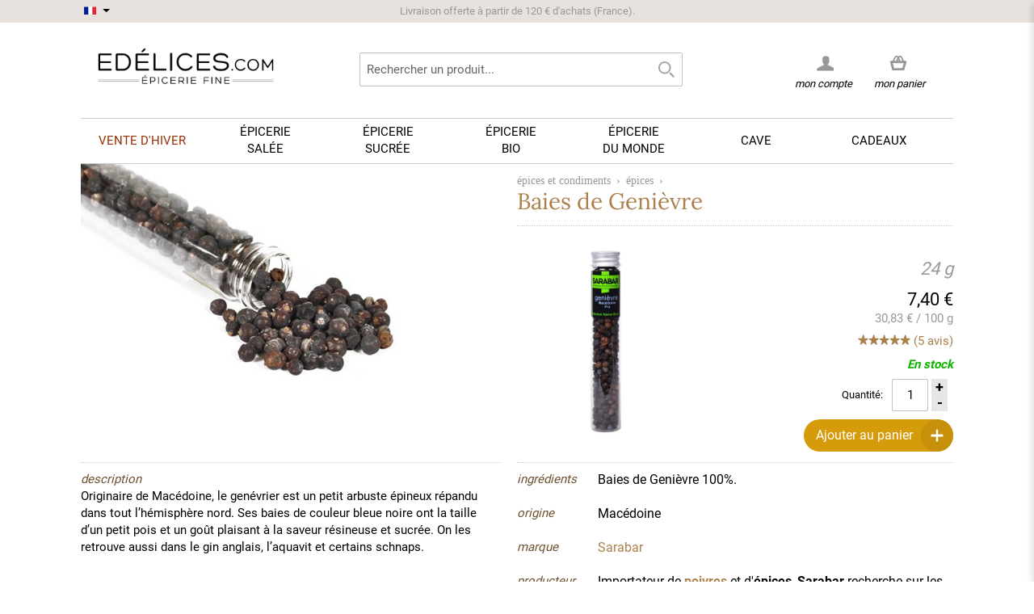

--- FILE ---
content_type: text/css
request_url: https://www.edelices.com/media/css_secure/2ce4a6930c988582acc0fc684f1fe662.css
body_size: 58533
content:
/*! normalize.css v2.0.1 | MIT License | git.io/normalize */article,aside,details,figcaption,figure,footer,header,hgroup,nav,section,summary{display:block}audio,canvas,video{display:inline-block}audio:not([controls]){display:none;height:0}[hidden]{display:none}html{font-family:sans-serif;-webkit-text-size-adjust:100%;-ms-text-size-adjust:100%}body{margin:0}a:focus{outline:thin dotted}a:active,a:hover{outline:0}h1{font-size:2em}abbr[title]{border-bottom:1px dotted}b,strong{font-weight:bold}dfn{font-style:italic}mark{background:#ff0;color:#000}code,kbd,pre,samp{font-family:monospace, serif;font-size:1em}pre{white-space:pre;white-space:pre-wrap;word-wrap:break-word}q{quotes:"\201C" "\201D" "\2018" "\2019"}small{font-size:80%}sub,sup{font-size:75%;line-height:0;position:relative;vertical-align:baseline}sup{top:-0.5em}sub{bottom:-0.25em}img{border:0}svg:not(:root){overflow:hidden}figure{margin:0}fieldset{border:1px solid #c0c0c0;margin:0 2px;padding:0.35em 0.625em 0.75em}legend{border:0;padding:0}button,input,select,textarea{font-family:inherit;font-size:100%;margin:0}button,input{line-height:normal}button,html input[type="button"],input[type="reset"],input[type="submit"]{-webkit-appearance:button;cursor:pointer}button[disabled],input[disabled]{cursor:default}input[type="checkbox"],input[type="radio"]{box-sizing:border-box;padding:0}input[type="search"]{-webkit-appearance:textfield;-moz-box-sizing:content-box;-webkit-box-sizing:content-box;box-sizing:content-box}input[type="search"]::-webkit-search-cancel-button,input[type="search"]::-webkit-search-decoration{-webkit-appearance:none}button::-moz-focus-inner,input::-moz-focus-inner{border:0;padding:0}textarea{overflow:auto;vertical-align:top}table{border-collapse:collapse;border-spacing:0}*,*:before,*:after{-webkit-box-sizing:border-box;-moz-box-sizing:border-box;box-sizing:border-box;margin:0;padding:0}html{-webkit-tap-highlight-color:transparent;-webkit-text-size-adjust:100%}body{background:#FFFFFF;color:#000000;line-height:1}html,body,img,fieldset,abbr,acronym{border:0}h1,h2,h3,h4,h5,h6{font-size:100%;font-weight:normal}th,code,cite,caption{font-weight:normal;font-style:normal;text-align:left}address{font-style:normal}fieldset{margin:0;padding:0;border:0}ol,ul{list-style:none}q:before,q:after{content:''}input:focus,input[type="search"]:focus{outline-offset:-2px}input[type="search"]{-webkit-appearance:none;-moz-box-sizing:border-box;-webkit-box-sizing:border-box;box-sizing:border-box}@-ms-viewport{width:device-width}@-o-viewport{width:device-width}@viewport{width:device-width}a,button{-ms-touch-action:manipulation;touch-action:manipulation}body,button,input,select,table,textarea{font-family:Droid Serif,Georgia,serif;color:#000;font-size:15px;line-height:1.4}a{color:#ac804b;text-decoration:none}a:hover{color:#9a7343;text-decoration:underline}a:focus{outline-color:#a37947;color:#41311d}ol,ul{list-style:none;margin:0;padding:0}h1,.h1{margin:0;margin-bottom:0.7em;color:#6d5130;font-family:Droid Serif,Georgia,serif;font-size:28px;font-weight:400;font-style:normal;line-height:1.2;text-rendering:optimizeLegibility}h2,.h2{margin:0;margin-bottom:0.5em;color:#6d5130;font-family:Droid Serif,Georgia,serif;font-weight:400;font-style:normal;line-height:1.2;text-rendering:optimizeLegibility}h3,.h3{margin:0;margin-bottom:10px;color:#000;font-family:Droid Serif,Georgia,serif;font-size:15px;font-weight:400;line-height:1.4;text-rendering:optimizeSpeed}h4,.h4{margin:0;margin-bottom:10px;color:#000;font-family:Droid Serif,Georgia,serif;font-size:14px;font-style:normal;line-height:1.4;text-rendering:optimizeSpeed}h5,.h5{margin:0;margin-bottom:10px;color:#000;font-family:Droid Serif,Georgia,serif;font-size:13px;font-weight:bold;font-style:normal;line-height:1.4;text-rendering:optimizeSpeed;text-transform:uppercase}h6,.h6{margin:0;margin-bottom:5px;color:#000;font-family:Droid Serif,Georgia,serif;font-size:12px;font-weight:bold;font-style:normal;line-height:1.4;text-rendering:optimizeSpeed;text-transform:uppercase}.address-list address{margin-bottom:1em}.availability{margin-bottom:0;font-size:13px;line-height:16px;font-style:italic}.availability .label{display:none}.availability.in-stock{color:#11B400}.availability.in-stock .low-stock{color:#E26703}.availability.available-soon,.availability.out-of-stock{color:red}.availability-only{color:red;margin-bottom:10px}.page-title h1,.page-title h2,.product-name h1,.product-name .h1{text-transform:uppercase;font-size:24px;padding-bottom:3px;color:#000;padding-bottom:3px;margin-bottom:15px;text-transform:uppercase}.block,.col-left-first{margin-bottom:10px;clear:both}.col-left-first .block:last-of-type{margin-bottom:0}.block-title{position:relative;padding:10px 0 0;margin-bottom:5px}.block-title h2,.block-title h3,.block-title strong{margin:0;margin-bottom:10px;color:#000;font-family:Droid Serif,Georgia,serif;font-size:14px;font-style:normal;line-height:1.4;text-rendering:optimizeSpeed;color:#6d5130;margin-bottom:0;text-transform:uppercase;font-weight:600}.block-title small{font-size:100%;font-weight:normal;color:#666}body:not(.customer-account) .block:first-child .block-title{border-top:none;padding-top:0}.block-subtitle{font-weight:bold;margin-bottom:7px}.block-content{margin-top:5px}.block-content.unpad{padding:0}.block-content li.item:last-child{margin-bottom:0}.block .actions{margin:10px 0 0}.block .actions:after{content:'';display:table;clear:both}.block .actions a{float:left}.block .actions .button{float:right}.col-left .block .actions .button ~ a,.col-right .block .actions .button ~ a{line-height:33px;margin-right:5px}@media only screen and (max-width: 770px){.sidebar .block:not(.block-layered-nav){margin-bottom:0}.sidebar .block:not(.block-layered-nav) .block-title{padding:0;margin-top:0;border-bottom:none;border-top:none;margin-bottom:0}.sidebar .block:not(.block-layered-nav) .block-title>strong{margin:0;margin-bottom:10px;color:#000;font-family:Droid Serif,Georgia,serif;font-size:14px;font-style:normal;line-height:1.4;text-rendering:optimizeSpeed;-moz-user-select:none;-ms-user-select:none;-webkit-user-select:none;-o-user-select:none;user-select:none;font-weight:normal;margin-bottom:0px;padding:7px 10px 7px 24px;border-width:1px;border-style:solid;border-color:#ccc;position:relative;background-color:#F4F4F4;display:block;width:100%;cursor:pointer;border-bottom:0}.sidebar .block:not(.block-layered-nav) .block-title>strong:after{content:'';position:absolute;width:0;height:0;display:block;border-top:4px solid transparent;border-bottom:4px solid transparent;border-left:4px solid #ac804b;border-right:none;left:10px;top:50%;margin-top:-3px}.sidebar .block:not(.block-layered-nav) .block-title.active>strong{margin:0;margin-bottom:10px;color:#000;font-family:Droid Serif,Georgia,serif;font-size:14px;font-style:normal;line-height:1.4;text-rendering:optimizeSpeed;-moz-user-select:none;-ms-user-select:none;-webkit-user-select:none;-o-user-select:none;user-select:none;font-weight:normal;margin-bottom:0px;padding:7px 10px 7px 24px;border-width:1px;border-style:solid;border-color:#ccc;position:relative;background-color:#F4F4F4}.sidebar .block:not(.block-layered-nav) .block-title.active>strong:after{content:'';position:absolute;width:0;height:0;display:block;border-right:4px solid transparent;border-left:4px solid transparent;border-top:4px solid #ac804b;border-bottom:none;left:10px;top:50%;margin-top:-3px}.sidebar .block:not(.block-layered-nav) .block-content{padding:10px;margin-top:0;border-width:0 1px;border-style:solid;border-color:#ccc;border-top:1px solid #ccc;border-bottom:1px solid #ccc;margin-bottom:10px}.sidebar .block:last-of-type{border-bottom:1px solid #ccc}.sidebar .block-account .block-title>strong span:after,.sidebar .block-cms-menu .block-title>strong span:after{content:' Menu'}}.block-account .block-title,.block-cms-menu .block-title{padding-top:0;border-top:none}.block-account li,.block-cms-menu li{text-transform:uppercase;font-family:Droid Serif,Georgia,serif;margin:7px 0}.block-account li strong,.block-cms-menu li strong{font-weight:400;color:#ac804b}.block-account li a,.block-cms-menu li a{color:#000}.block-account li a:hover,.block-cms-menu li a:hover{color:#ac804b}.cart .buttons-set .button,.cart-table .button,.sidebar .actions .button,.button.button-secondary{padding:7px 15px;background:#ac804b;color:#E6E6E6}.cart .buttons-set .button:hover,.cart-table .button:hover,.sidebar .actions .button:hover,.button.button-secondary:hover{cursor:pointer;background:#9a7343}.cart .buttons-set .button:active,.cart-table .button:active,.sidebar .actions .button:active,.button.button-secondary:active{color:#000;background:#88663c}.cart .buttons-set .button:focus,.cart-table .button:focus,.sidebar .actions .button:focus,.button.button-secondary:focus{color:#000;outline:none;background:#88663c}.button,.cart-table .product-cart-actions .button,#co-shipping-method-form .buttons-set .button,.footer .button{background:#ac804b;display:inline-block;padding:7px 15px;border:0;color:#FFFFFF;font-size:13px;font-weight:normal;font-family:Droid Serif,Georgia,serif;line-height:19px;text-align:center;text-transform:uppercase;vertical-align:middle;white-space:nowrap}.button:hover,.cart-table .product-cart-actions .button:hover,#co-shipping-method-form .buttons-set .button:hover,.footer .button:hover{background:#9a7343;cursor:pointer}.button:active,.cart-table .product-cart-actions .button:active,#co-shipping-method-form .buttons-set .button:active,.footer .button:active{background:#88663c;color:#FFFFFF}.button:focus,.cart-table .product-cart-actions .button:focus,#co-shipping-method-form .buttons-set .button:focus,.footer .button:focus{background-color:#88663c;outline:none;color:#FFFFFF}a.button{text-decoration:none}a.button:hover{color:#FFFFFF}.button.disabled,.button:disabled{background:#C8C8C8;opacity:0.6;cursor:default}.button+.button{margin-left:5px}.button2{border:0;padding:0 5px;margin:0;background:transparent;cursor:pointer;vertical-align:middle}.button2:focus{outline:none}.button2 span,.button2 span span{line-height:30px;height:30px;text-decoration:underline;text-transform:uppercase;display:inline-block;color:#ac804b;font-family:Droid Serif,Georgia,serif}.button2 span:hover,.button2 span span:hover{text-decoration:none;color:#775834}@media only screen and (max-width: 770px){.col2-set .buttons-set .button,.col2-set .buttons-set .button2{float:none;width:100%;margin-left:0;margin-right:0}.col2-set .buttons-set .back-link{display:none}.col2-set .buttons-set .required{display:none}}@media only screen and (max-width: 479px){.buttons-set .button{float:none;width:100%;margin-left:0;margin-right:0;margin-bottom:7px}.buttons-set .back-link{display:none}.buttons-set .required{display:none}}.paypal-logo.paypal-after{float:left}.paypal-after .paypal-or{float:left}.paypal-or{line-height:40px;margin:0px 10px 5px}.paypal-after .paypal-button{float:left}.paypal-button{line-height:0px}.paypal-button img{display:inline}@media only screen and (max-width: 670px){.paypal-or{line-height:20px}.paypal-logo,.paypal-or,.paypal-button{text-align:center;width:100%;display:block;margin-right:0;margin-left:0;float:none}}.buttons-set{clear:both;margin:10px 0 0;padding-top:10px;border-top:1px solid #EDEDED;text-align:right}.buttons-set p.required{margin:0;margin-left:10px;line-height:33px;float:right}.buttons-set .back-link{float:left;margin:0;line-height:33px}.buttons-set a:not(".button"){line-height:20px;display:inline-block;padding:5px}.buttons-set button.button{float:right;margin-left:5px;min-width:140px}.buttons-set:after{content:'';display:table;clear:both}.icon-sprite,.btn-remove2,.product-image .rating-box,.ratings .rating-box,.product-image .rating-box .rating,.ratings .rating-box .rating,.sorter>.sort-by .sort-by-switcher,.sorter>.view-mode .grid,.sorter>.view-mode .list,.header-language-background .header-decoration,.skip-nav .icon,.skip-search .icon,#search_mini_form .search-button:before,.skip-account .icon,.skip-cart .icon,.product-view .sharing-links a,.review-summary-table .rating-box .rating-number:after,.ratings-table .rating-box,.ratings-table .rating-box .rating,.category-links li .arrow,.icon-chef,.icon-ship,.icon-cart,.icon-organic,.icon-fresh,.icon-bigarrow,.icon-bigchef,.header-storeswitcher .down-arrow,.header-storeswitcher .flag-fr .icon,.header-storeswitcher .flag-uk .icon,.header-storeswitcher .flag-de .icon,.header-storeswitcher .flag-it .icon,.header-storeswitcher .flag-es .icon,.nav-primary-static .arrow{background-image:url(https://www.edelices.com/skin/frontend/rwd/rwd18/images/icon_sprite_2.png);background-repeat:no-repeat;text-indent:-9999px}@media (-webkit-min-device-pixel-ratio: 2), (min--moz-device-pixel-ratio: 2), (-o-min-device-pixel-ratio: 4 / 2), (min-device-pixel-ratio: 2), (min-resolution: 192dpi), (min-resolution: 2dppx){.icon-sprite,.btn-remove2,.product-image .rating-box,.ratings .rating-box,.product-image .rating-box .rating,.ratings .rating-box .rating,.sorter>.sort-by .sort-by-switcher,.sorter>.view-mode .grid,.sorter>.view-mode .list,.header-language-background .header-decoration,.skip-nav .icon,.skip-search .icon,#search_mini_form .search-button:before,.skip-account .icon,.skip-cart .icon,.product-view .sharing-links a,.review-summary-table .rating-box .rating-number:after,.ratings-table .rating-box,.ratings-table .rating-box .rating,.category-links li .arrow,.icon-chef,.icon-ship,.icon-cart,.icon-organic,.icon-fresh,.icon-bigarrow,.icon-bigchef,.header-storeswitcher .down-arrow,.header-storeswitcher .flag-fr .icon,.header-storeswitcher .flag-uk .icon,.header-storeswitcher .flag-de .icon,.header-storeswitcher .flag-it .icon,.header-storeswitcher .flag-es .icon,.nav-primary-static .arrow{background-image:url(https://www.edelices.com/skin/frontend/rwd/rwd18/images/icon_sprite_2@2x.png);background-size:100px 1000px}}.breadcrumbs{margin:10px 0}.breadcrumbs li{display:inline-block;color:#999;font-size:14px;font-family:Droid Serif,Georgia,serif;text-transform:lowercase}.breadcrumbs a{color:#999;text-decoration:none}.breadcrumbs a:hover{color:#ac804b}.breadcrumbs strong{color:#999;font-weight:normal}.breadcrumbs span{padding:0 3px}.btn-remove,.btn-previous{display:inline-block;width:20px;height:20px;border:1px solid #EDEDED;text-align:center;font:0/0 a;text-shadow:none;color:transparent;position:relative}.btn-remove:hover,.btn-previous:hover{background-color:#ac804b;border-color:#ac804b}.btn-remove:after{content:'X';color:#ac804b;height:20px;line-height:20px;width:100%;font-size:10px;font-family:Arial,Droid Serif,Georgia,serif;font-weight:bold}.btn-remove:hover:after{color:#FFFFFF;text-decoration:none}.btn-remove2{background-position:4px -648px;border:none;vertical-align:top}.btn-remove2:after{display:none}.btn-remove2:hover{background-color:transparent;filter:progid:DXImageTransform.Microsoft.Alpha(Opacity=80);opacity:.8}.btn-previous:after{content:'';position:absolute;width:0;height:0;display:block;border-top:4px solid transparent;border-bottom:4px solid transparent;border-right:4px solid #ac804b;border-left:none;position:absolute;top:50%;left:50%;margin-left:-2px;margin-top:-4px}.btn-previous:hover:after{content:'';position:absolute;width:0;height:0;display:block;border-top:4px solid transparent;border-bottom:4px solid transparent;border-right:4px solid #fff;border-left:none}.block-layered-nav .currently .btn-remove,.block-layered-nav .currently .btn-previous,.mini-products-list .btn-remove,.mini-products-list .btn-previous,#compare-items .btn-remove,#compare-items .btn-previous{float:right;margin-left:6px}.checkout-agreements li{margin-bottom:20px}.checkout-agreements .agreement-content{overflow-y:auto;max-height:125px;margin-bottom:10px;padding:10px;border:1px solid #ccc;background:#FAFAFA}.cvv-what-is-this{margin-left:10px;font-size:13px;line-height:24px}.main-container,.footer-container{position:relative;max-width:1140px;margin:0 auto;padding:15px}.main-container:after,.footer-container:after{content:'';display:table;clear:both}@media only screen and (min-width: 771px){.main-container,.footer-container{padding:0 30px}}.footer-container{padding-top:0px}.main:after,.col-wrapper:after{content:'';display:table;clear:both}.col-left{float:left;width:26.04167%;padding-left:0;clear:left}.col-left img{max-width:100%}.col-right{float:right;width:26.04167%;padding:7px 10px;background-color:#E8E2DE}.col-right img{max-width:100%}.col-main{float:left;width:71.875%}.col1-layout .col-main{float:none;width:auto;padding:0}.col2-left-layout .col-main{float:right;padding-right:0}.col2-right-layout .col-main{padding-left:0}.col3-layout .col-right{width:20.83333%}.col3-layout .col-wrapper{float:left;width:79.16667%}.col3-layout .col-wrapper .col-main{float:right;width:73.68421%}.col3-layout .col-wrapper .col-left{width:26.31579%}@media only screen and (max-width: 1000px){.col3-layout .col-right{float:left;clear:left;padding-left:0;padding-right:10px;width:25%}.col3-layout .col-wrapper{float:right;width:100%}.col3-layout .col-wrapper .col-main{float:right;width:75%}.col3-layout .col-wrapper .col-left{width:25%}}@media only screen and (max-width: 979px){.col-left,.col-right,.col-main,.col1-layout .col-left,.col1-layout .col-right,.col1-layout .col-main,.col2-left-layout .col-left,.col2-left-layout .col-right,.col2-left-layout .col-main,.col2-right-layout .col-left,.col2-right-layout .col-right,.col2-right-layout .col-main,.col3-layout .col-wrapper .col-left,.col3-layout .col-right,.col3-layout .col-wrapper .col-main{padding:0;margin-bottom:10px;float:none;width:auto;clear:both}.col3-layout .col-wrapper{float:none;width:auto}.col-main{float:none;width:auto}.col-main .col-left{padding:0}}.col2-set{width:100%}.col2-set .col-1,.col2-set .col-2{width:50%;padding:20px}@media only screen and (max-width: 770px){.col2-set .col-1,.col2-set .col-2{padding:10px}}.col2-set .col-1{float:left;padding-left:0}.col2-set .col-2{float:right;padding-right:0}@media only screen and (max-width: 479px){.col2-set .col-1,.col2-set .col-2{float:none;width:auto;border:0;padding-right:0;padding-left:0}}.col2-set .narrow{width:33%}.col2-set .wide{width:65%}.col2-set:after{content:'';display:table;clear:both}@media only screen and (min-width: 771px){.top-container{max-width:1140px;margin:0 auto;padding:0 30px}}.global-site-notice{background:#676157;color:#E6E6E6;font-size:11px}.global-site-notice .notice-inner{padding-left:120px;width:100%;max-width:1080px;margin-left:auto;margin-right:auto;line-height:11px;min-height:40px;padding-top:14.5px;padding-bottom:14.5px}.global-site-notice p{margin-bottom:0}.promo-msg{color:#6d5130;text-align:center;margin:10px;text-transform:uppercase;font-family:Droid Serif,Georgia,serif}.grid:after{content:'';display:table;clear:both}.success{color:#11B400}.error{color:red;font-weight:bold}.notice{color:#E26703;font-weight:bold}.messages{margin:10px 0}.messages li li{position:relative;padding:7px 10px 7px 20px;background:#F4F4F4}.messages li li:before{top:50%;left:0;margin-top:-6px}.messages .error-msg li{border-left:5px solid red}.messages .notice-msg li{border-left:5px solid #E26703}.messages .success-msg li{border-left:5px solid #11B400}@media only screen and (min-width: 915px){.order-list-grid .col-1{width:30%}.order-list-grid .col-2{width:50%;padding-right:20px}.order-list-grid .col-3{clear:none;width:20%;padding-top:0}}.page-popup{padding:20px;background:#FFFFFF;height:auto}.page-popup h1{margin:0 0 0.5em;font-size:36px}.payment-methods{margin-bottom:20px}.payment-methods dt{padding:5px 0}.payment-methods dd{padding-top:10px}.payment-methods .form-list{position:relative;display:inline-block;max-width:100%;margin:5px 15px 15px;padding:15px;border:1px solid #ccc;background:#F4F4F4}.payment-methods .form-list:before{content:'';position:absolute;width:0;height:0;display:block;border-right:10px solid transparent;border-left:10px solid transparent;border-bottom:10px solid #ccc;border-top:none;top:-11px;left:30px}.payment-methods .form-list:after{content:'';position:absolute;width:0;height:0;display:block;border-right:10px solid transparent;border-left:10px solid transparent;border-bottom:10px solid #F4F4F4;border-top:none;top:-10px;left:30px}.payment-methods .form-list li:last-child{margin-bottom:0}.please-wait{display:inline-block;margin-left:10px;margin-top:5px;line-height:24px;height:24px;white-space:nowrap}.please-wait img{float:left;margin-right:5px;width:24px}.price-box{margin:7px 0;font-family:Droid Serif,Georgia,serif;min-height:24px}.price-box p{margin-bottom:0}.price-notice{color:#666}.price-box .price{color:#6d5130;font-size:16px}.price-box .price,.price{white-space:nowrap;font-family:Droid Serif,Georgia,serif}.price-box .price-label{color:#666;white-space:nowrap;font-family:Droid Serif,Georgia,serif}.price-box .minimal-price-link{padding-left:1em;color:#6d5130;display:block}.price-box .minimal-price-link .label{color:#666}.price-box .old-price,.price-box .special-price{display:inline-block}.price-box .old-price .price-label,.price-box .special-price .price-label{display:none}.price-box .old-price .price,.price-box .special-price .price{display:inline-block}.price-box .old-price .price{color:#666;text-decoration:line-through}.price-box .special-price{color:#6d5130;padding-left:1em}.price-box .special-price .price-label{color:#D84D3C}.price-box .price-excluding-tax,.price-box .price-including-tax{display:block}.product-pricing,.tier-prices,.tier-prices-grouped{display:inline-block;padding:4px 8px;background:#FBF4DE;border:1px solid #E2D4C7;margin-top:7px}.product-pricing li,.tier-prices li,.tier-prices-grouped li{font-size:12px}.product-pricing .benefit,.tier-prices .benefit,.tier-prices-grouped .benefit{font-style:italic}.product-pricing .price,.tier-prices .price,.tier-prices-grouped .price{font-weight:bold}.item-options{font-size:15px;font-family:Droid Serif,Georgia,serif}.item-options:after{content:'';display:table;clear:both}.item-options dt{float:left;clear:left;font-weight:600;padding-right:5px;font-style:italic}.item-options dt:after{content:': '}.item-options dd{float:left;padding-left:10px;margin:0 0 6px}.truncated,.truncated a.dots{cursor:help}.truncated a.details{cursor:help;height:16px;line-height:16px}.truncated a.details:hover{text-decoration:none}.truncated .truncated_full_value{position:relative;z-index:300}.truncated .truncated_full_value .item-options{display:none;position:absolute;z-index:300;width:200px;padding:8px;border:1px solid #ac804b;background-color:#F6F6F6;top:21px;left:-100px}.truncated .truncated_full_value .item-options:after{content:'';position:absolute;width:0;height:0;display:block;border-right:7px solid transparent;border-left:7px solid transparent;border-bottom:7px solid #ac804b;border-top:none;left:97px;top:-7px}.truncated .truncated_full_value .item-options>p{font-weight:bold;text-transform:uppercase;margin-bottom:8px}.truncated .show .item-options{display:block}@media only screen and (max-width: 479px){.truncated{cursor:inherit}.truncated a.details{display:none}.truncated .truncated_full_value .item-options{display:block;position:static;z-index:1;width:100%;border:none;background-color:transparent}.truncated .truncated_full_value .item-options p{float:none}.truncated .truncated_full_value .item-options:after{display:none}}.page-print{width:6.5in;margin:20px;background:#FFFFFF}.add-to-links{margin:7px 0}.add-to-links a{display:inline-block;padding:0px 3px 3px}.add-to-links .separator{display:none}.product-image,.ratings{margin:7px 0}.product-image .rating-box,.product-image .rating-links,.ratings .rating-box,.ratings .rating-links{margin:5px 0}.product-image .rating-box,.ratings .rating-box{width:65px;height:13px;background-repeat:repeat-x;background-position:0 -615px;overflow:hidden}.product-image .rating-box .rating,.ratings .rating-box .rating{float:left;height:13px;background-repeat:repeat-x;background-position:0 -600px}.product-image .amount,.ratings .amount{display:block;margin:5px auto}.product-image .rating-links .separator,.ratings .rating-links .separator{margin:0 3px}.std p{margin:0 0 1.5em}.std ol{list-style:decimal outside;margin-bottom:1.5em}.std ol li{margin-left:2em}.std ul{list-style:disc outside;margin-bottom:1.5em}.std ul li{margin-left:2em}.std .note{color:#666;font-size:13px}.tabs{margin-bottom:10px;background:#FFFFFF}.toolbar{margin-top:10px;margin-bottom:15px;border-bottom:1px solid #ccc;border-top:1px solid #ccc;background:#F4F4F4;padding:5px 10px 0px 10px}.toolbar:after{content:'';display:table;clear:both}.pager-no-toolbar{margin-bottom:10px}.pager-no-toolbar ~ .pager-no-toolbar{margin-top:10px}.toolbar,.pager{font-family:Droid Serif,Georgia,serif;color:#000;line-height:30px;font-size:12px}.toolbar label,.pager-no-toolbar label{font-weight:normal;text-transform:uppercase}.sorter{float:left;margin-bottom:5px}.sorter label{float:left;margin-right:5px}.sorter label:after{content:':'}.sorter>.sort-by{float:left;margin-right:5px;height:30px}.sorter>.sort-by .sort-by-switcher{width:30px;height:30px;display:inline-block}.sorter>.sort-by .sort-by-switcher--asc{background-position:4px -542px}.sorter>.sort-by .sort-by-switcher--asc:hover{background-position:-46px -542px}.sorter>.sort-by .sort-by-switcher--desc{background-position:4px -567px}.sorter>.sort-by .sort-by-switcher--desc:hover{background-position:-46px -567px}.sorter>.view-mode{float:right}.sorter>.view-mode .grid,.sorter>.view-mode .list{float:left;width:30px;height:30px}.sorter>.view-mode .grid{margin-right:5px;background-position:8px -492px}.sorter>.view-mode strong.grid,.sorter>.view-mode a.grid:hover{background-position:-42px -492px}.sorter>.view-mode .list{background-position:11px -517px}.sorter>.view-mode strong.list,.sorter>.view-mode a.list:hover{background-position:-39px -517px}.pager{float:right;overflow:hidden}.pager>.count-container{float:left}.pager .amount{float:left;font-family:Droid Serif,Georgia,serif;white-space:nowrap;margin:0 15px 0 0}.pager .limiter{float:left;height:30px;line-height:30px}.pager .limiter>label{padding-right:5px}.pager .limiter>label:after{content:':'}.pager .amount,.pager .limiter,.pager .pages{margin-bottom:5px}.pages{float:right;overflow:hidden;margin-left:15px}.pages strong{display:none}.pages li{float:left}.pages a,.pages .current{display:inline-block;border:0;font-size:13px;text-align:center;text-transform:uppercase;vertical-align:middle;white-space:nowrap;line-height:30px;width:25px;height:30px;padding:0;color:#ac804b;font-family:Droid Serif,Georgia,serif}.pages .current,.pages .current:hover{color:#000;border:1px solid #ccc;width:30px;background-color:#FFFFFF;cursor:default}.pages .next,.pages .previous{font:0/0 a;text-shadow:none;color:transparent;background-color:transparent;position:relative}.pages .next:hover,.pages .previous:hover{border:1px solid #ac804b}.pages .next:before{content:'';position:absolute;width:0;height:0;display:block;border-top:4px solid transparent;border-bottom:4px solid transparent;border-left:4px solid #ac804b;border-right:none;top:50%;margin-top:-3px;left:50%;margin-left:-2px}.pages .next:hover:before{content:'';position:absolute;width:0;height:0;display:block;border-top:4px solid transparent;border-bottom:4px solid transparent;border-left:4px solid #775834;border-right:none}.pages .previous:before{content:'';position:absolute;width:0;height:0;display:block;border-top:4px solid transparent;border-bottom:4px solid transparent;border-right:4px solid #ac804b;border-left:none;top:50%;margin-top:-3px;left:50%;margin-left:-2px}.pages .previous:hover:before{content:'';position:absolute;width:0;height:0;display:block;border-top:4px solid transparent;border-bottom:4px solid transparent;border-right:4px solid #775834;border-left:none}@media only screen and (max-width: 479px){.pager .amount--has-pages{display:none}.pages{float:left}.limiter label{display:none}}@media only screen and (max-width: 770px){.col1-layout .sorter,.col1-layout .pager{width:100%}.col1-layout .pager{float:left;clear:both}.col1-layout .pager .pages{float:left;margin-left:0}.col1-layout .pager .count-container{float:right}}@media only screen and (max-width: 979px){.col2-left-layout .sorter,.col2-left-layout .pager,.col2-right-layout .sorter,.col2-right-layout .pager,.col3-layout .sorter,.col3-layout .pager{width:100%}.col2-left-layout .pager,.col2-right-layout .pager,.col3-layout .pager{float:left;clear:both}.col2-left-layout .pager .pages,.col2-right-layout .pager .pages,.col3-layout .pager .pages{float:left;margin-left:0}.col2-left-layout .pager .count-container,.col2-right-layout .pager .count-container,.col3-layout .pager .count-container{float:right}}@media only screen and (max-width: 1279px){.toolbar .view-mode>label{display:none}}#checkout-review-table .summary-collapse,#shopping-cart-totals-table .summary-collapse,body.customer-account .data-table .summary-collapse{position:relative;cursor:pointer}#checkout-review-table .summary-collapse:before,#shopping-cart-totals-table .summary-collapse:before,body.customer-account .data-table .summary-collapse:before{content:'';position:absolute;width:0;height:0;display:block;border-right:7px solid transparent;border-left:7px solid transparent;border-top:7px solid #ac804b;border-bottom:none;position:static;display:inline-block;margin-right:5px}#checkout-review-table .summary-collapse:hover:before,#shopping-cart-totals-table .summary-collapse:hover:before,body.customer-account .data-table .summary-collapse:hover:before{content:'';position:absolute;width:0;height:0;display:block;border-right:7px solid transparent;border-left:7px solid transparent;border-top:7px solid #775834;border-bottom:none;position:static;display:inline-block;margin-right:5px}#checkout-review-table .show-details .summary-collapse:before,#shopping-cart-totals-table .show-details .summary-collapse:before,body.customer-account .data-table .show-details .summary-collapse:before{content:'';position:absolute;width:0;height:0;display:block;border-right:7px solid transparent;border-left:7px solid transparent;border-bottom:7px solid #ac804b;border-top:none;position:static;display:inline-block;margin-right:5px}#checkout-review-table .show-details .summary-collapse:hover:before,#shopping-cart-totals-table .show-details .summary-collapse:hover:before,body.customer-account .data-table .show-details .summary-collapse:hover:before{content:'';position:absolute;width:0;height:0;display:block;border-right:7px solid transparent;border-left:7px solid transparent;border-bottom:7px solid #775834;border-top:none;position:static;display:inline-block;margin-right:5px}#shopping-cart-totals-table tfoot td .summary-collapse:before,#shopping-cart-totals-table tfoot td .summary-collapse:hover:before{margin-bottom:5px}.widget .pager{float:none;width:100%}.a-center{text-align:center}.a-right,.align-right{text-align:right}.a-left,.align-left{text-align:left}.no-display{display:none !important}.nobr,.nowrap{white-space:nowrap}.width-full{width:100%}.hidden{display:none}.page-print .print-head{margin:0 0 15px}.page-print .print-head .logo{float:none;max-height:50px;width:auto}.fieldset p{margin-bottom:7px}.fieldset p.required{margin-bottom:5px;float:right;font-size:12px;margin-top:0px}.fieldset+.fieldset{margin-top:5px}form .legend{margin:0;margin-bottom:10px;color:#000;font-family:Droid Serif,Georgia,serif;font-size:15px;font-weight:400;line-height:1.4;text-rendering:optimizeSpeed;margin-bottom:15px;padding-bottom:7px;border-bottom:1px solid #EDEDED}.input-box{padding-top:2px}.input-box:after{content:'';display:table;clear:both}.input-box .v-fix{float:left;margin-right:5px}.ie8 .input-box .v-fix{float:none;margin-right:0}label{display:inline-block;font-size:13px;font-family:Droid Serif,Georgia,serif;font-weight:normal;-moz-user-select:none;-ms-user-select:none;-webkit-user-select:none;-o-user-select:none;user-select:none}label.required:after,span.required:after{content:' *';color:red;font-weight:normal;font-family:Droid Serif,Georgia,serif;font-size:12px}label.required em,span.required em{display:none}.input-hint{color:#666;font-size:12px}select{font-size:15px;padding:0 5px}select+select{margin-left:5px}select[multiple]{width:270px;border:1px solid silver;font-size:15px;padding:5px}textarea{-webkit-box-sizing:border-box;-moz-box-sizing:border-box;box-sizing:border-box;max-width:100%;width:450px;padding:5px}.input-text{-webkit-appearance:none;-moz-appearance:none;appearance:none;-webkit-border-radius:2px;-moz-border-radius:2px;-ms-border-radius:2px;-o-border-radius:2px;border-radius:2px;border:1px solid silver;background:#FFFFFF;font-size:15px}.input-text:focus{border:1px solid #ac804b}.input-text.validation-failed{border-color:red}.input-text.validation-failed:focus{outline-color:#ff8080}input[type=email],input[type=search],input[type=number],input[type=password],input[type=tel],input[type=text]{height:30px;padding:0 8px}input[type=email],input[type=search],input[type=number],input[type=password],input[type=tel],input[type=text]{width:365px;max-width:100%}@media only screen and (max-device-width: 568px) and (-webkit-min-device-pixel-ratio: 0){input[type=email],input[type=search],input[type=number],input[type=password],input[type=tel],input[type=text],select{font-size:16px}}.ie8 .input-text{max-width:none;width:100%}input[type=number].qty,input[type=text].qty{width:3em;text-align:center;vertical-align:middle}::-webkit-input-placeholder{color:#666}input:-moz-placeholder{color:#666}.checkbox,.radio{position:relative;top:-1px;display:inline-block}.checkbox+label,.radio+label{width:auto;max-width:85%;padding:0 0 0 8px;font-size:15px;font-weight:normal;vertical-align:top}p.required,.validation-advice{margin:5px 0 0;color:red;font-size:13px}.form-list>li{margin-bottom:10px}.form-list select{margin-top:4px;width:365px;max-width:100%}.form-list .input-range .input-text{width:74px}.form-list .field,.form-list .wide,.form-list .control{margin-bottom:10px}.control div.input-box,.form-list .control div.input-box,.sp-methods dt div.input-box,#checkout-shipping-method-load .sp-methods dd div.input-box,#co-shipping-method-form .sp-methods dd div.input-box,.product-options ul.options-list div.input-box{display:inline;float:left}.control div.input-box:after,.form-list .control div.input-box:after,.sp-methods dt div.input-box:after,#checkout-shipping-method-load .sp-methods dd div.input-box:after,#co-shipping-method-form .sp-methods dd div.input-box:after,.product-options ul.options-list div.input-box:after{display:none}.control input.radio,.control input.checkbox,.form-list .control input.radio,.form-list .control input.checkbox,.sp-methods dt input.radio,.sp-methods dt input.checkbox,#checkout-shipping-method-load .sp-methods dd input.radio,#checkout-shipping-method-load .sp-methods dd input.checkbox,#co-shipping-method-form .sp-methods dd input.radio,#co-shipping-method-form .sp-methods dd input.checkbox,.product-options ul.options-list input.radio,.product-options ul.options-list input.checkbox{float:left;margin-right:-40px;margin-top:10px;margin-left:15px}.control label,.form-list .control label,.sp-methods dt label,#checkout-shipping-method-load .sp-methods dd label,#co-shipping-method-form .sp-methods dd label,.product-options ul.options-list label{color:#000;background-color:#F4F4F4;padding:5px 10px;display:inline-block;width:auto;max-width:none;min-width:250px;float:none;padding:6px 10px 6px 40px}.control label:hover,.form-list .control label:hover,.sp-methods dt label:hover,#checkout-shipping-method-load .sp-methods dd label:hover,#co-shipping-method-form .sp-methods dd label:hover,.product-options ul.options-list label:hover{background-color:#e8e8e8}.control .no-display+label,.form-list .control .no-display+label,.sp-methods dt .no-display+label,#checkout-shipping-method-load .sp-methods dd .no-display+label,#co-shipping-method-form .sp-methods dd .no-display+label,.product-options ul.options-list .no-display+label{padding-left:10px;background-color:transparent}.control .no-display+label:hover,.form-list .control .no-display+label:hover,.sp-methods dt .no-display+label:hover,#checkout-shipping-method-load .sp-methods dd .no-display+label:hover,#co-shipping-method-form .sp-methods dd .no-display+label:hover,.product-options ul.options-list .no-display+label:hover{background-color:transparent}.product-options ul.options-list label,.col2-set .form-list .control label{min-width:inherit;width:250px;max-width:100%}.form-list .control.remember-me-box label{width:auto;max-width:none;min-width:inherit}.form-list .control{margin-top:10px}.form-list .control label{float:none}.form-list .control .radio,.form-list .control .checkbox{margin-right:6px}.form-list .control .input-box{clear:none;display:inline-block;width:auto;padding:0}form .form-instructions{font-style:italic;font-family:Droid Serif,Georgia,serif;font-size:13px;color:#666}.hide-th{text-indent:-9999px}.data-table{width:100%}.data-table td,.data-table th{padding:10px;vertical-align:top}.data-table th{background:#F4F4F4;text-transform:lowercase;font-style:italic;font-family:Droid Serif,Georgia,serif;line-height:1.4;white-space:nowrap}.data-table thead th,.data-table tbody td{border-bottom:1px solid silver}.data-table tbody td,.data-table tfoot td{font-family:Droid Serif,Georgia,serif}.data-table tfoot tr{background:#F4F4F4}.data-table tbody td .item-options{margin-left:20px;margin-top:10px}.data-table tbody td .item-options dt:after{content:':'}.zebra-table tr:first-child,.zebra-table th:first-child{border-top:1px solid silver}.zebra-table td,.zebra-table th{border-bottom:1px solid silver;padding:6px;background-color:transparent}.zebra-table tr{background-color:#EEEDED}.zebra-table tr:nth-child(odd){background-color:#F8F7F5}@media only screen and (max-width: 479px){.linearize-table tr,.linearize-table th,.linearize-table td{display:block}.linearize-table thead th{border-right:0;border-left:0}.linearize-table thead th.lin-hide{display:none}.linearize-table thead th:nth-child(1n+2){display:none}.linearize-table tbody tr{position:relative;border-bottom:1px solid #ccc}.linearize-table tbody td{padding:0 10px 4px;border-right:0;border-bottom:0}.linearize-table tbody td.lin-hide{display:none}.linearize-table tbody td:first-child{padding-top:10px}.linearize-table tbody td:first-child,.linearize-table tbody td:first-child h3{font-weight:bold}.linearize-table tbody td[data-rwd-label]{text-align:left;padding-left:30px}.linearize-table tbody td[data-rwd-label]:before{content:attr(data-rwd-label) ":";font-size:12px;font-family:Droid Serif,Georgia,serif;padding-right:5px;text-transform:uppercase}.linearize-table tfoot tr{display:block;text-align:right}.linearize-table tfoot tr:after{content:'';display:table;clear:both}.linearize-table tfoot td{display:block;float:left}.linearize-table tfoot td.lin-hide{display:none}.linearize-table tfoot td:nth-child(odd){clear:left;width:60%}.linearize-table tfoot td:nth-child(even){text-align:left;width:40%}.linearize-table .linearize-hide{display:none}.linearize-table .linearize-unpad{padding:0}.linearize-table .linearize-show{display:block}}@media only screen and (max-width: 599px){.linearize-table-large tr,.linearize-table-large th,.linearize-table-large td{display:block}.linearize-table-large thead th{border-right:0;border-left:0}.linearize-table-large thead th.lin-hide{display:none}.linearize-table-large thead th:nth-child(1n+2){display:none}.linearize-table-large tbody tr{position:relative;border-bottom:1px solid #ccc}.linearize-table-large tbody td{padding:0 10px 4px;border-right:0;border-bottom:0}.linearize-table-large tbody td.lin-hide{display:none}.linearize-table-large tbody td:first-child{padding-top:10px}.linearize-table-large tbody td:first-child,.linearize-table-large tbody td:first-child h3{font-weight:bold}.linearize-table-large tbody td[data-rwd-label]{text-align:left;padding-left:30px}.linearize-table-large tbody td[data-rwd-label]:before{content:attr(data-rwd-label) ":";font-size:12px;font-family:Droid Serif,Georgia,serif;padding-right:5px;text-transform:uppercase}.linearize-table-large tfoot tr{display:block;text-align:right}.linearize-table-large tfoot tr:after{content:'';display:table;clear:both}.linearize-table-large tfoot td{display:block;float:left}.linearize-table-large tfoot td.lin-hide{display:none}.linearize-table-large tfoot td:nth-child(odd){clear:left;width:60%}.linearize-table-large tfoot td:nth-child(even){text-align:left;width:40%}.linearize-table-large .linearize-hide{display:none}.linearize-table-large .linearize-unpad{padding:0}.linearize-table-large .linearize-show{display:block}}@media only screen and (min-width: 600px){.linearize-table .linearize-collapse{display:none}}html,body{height:100%}.wrapper{min-width:320px;min-height:100%;margin:0 auto;background:#FFFFFF}.wrapper:after{content:'';display:table;clear:both}.page-header-container{position:relative}@media only screen and (min-width: 771px){.page-header{max-width:1140px;margin:0 auto;padding:0 30px}}.header-language-container,.page-header{font-family:Droid Serif,Georgia,serif}.header-language-background .header-language-container{margin-left:auto;margin-right:auto;background-color:#E8E2DE}.header-language-background:after{content:'';display:table;clear:both}.header-language-background .form-language,.header-language-background .currency-switcher{float:left;margin-right:10px}.header-language-background .header-decoration{height:15px;background-repeat:repeat-x;background-position:0px -723px}.page-header-container .store-language-container{float:right;max-width:35%;padding:13px 15px 10px 10px}.page-header-container .store-language-container label{display:none}.page-header-container .store-language-container select{max-width:100%}@media only screen and (max-width: 479px){.page-header-container .store-language-container{padding-top:8px}.page-header-container .store-language-container select{font-size:12px}}.logo{display:block;display:block;margin-left:auto;margin-right:auto;min-width:100px;min-height:44px;text-align:center;padding:10px}.logo h1{margin-bottom:0}.logo img{width:100%;display:block;margin-left:auto;margin-right:auto;max-width:260px;min-height:60px}.logo strong{position:absolute;top:-999em;left:-999em;width:0;height:0;font-size:0;line-height:0;text-indent:-999em;overflow:hidden}.logo:hover{opacity:0.8}@media only screen and (min-width: 771px){.logo{max-width:300px;min-height:90px}}#header .right-heading,#header .left-heading{display:block;width:210px;height:60px;margin-top:15px}#header .right-heading{float:right}#header .left-heading{float:left}@media only screen and (max-width: 770px){#header .right-heading,#header .left-heading{display:none}}.skip-links{clear:both;overflow:hidden;border-top:1px solid #EDEDED;border-bottom:1px solid #EDEDED}@media only screen and (min-width: 771px){.skip-links{border:0}}.skip-link{position:relative;float:left;width:20%;height:44px;color:#000;line-height:42px;text-align:center}a.skip-link{text-decoration:none}.skip-link:not(.skip-active):hover{opacity:0.8}@media only screen and (max-width: 770px){.skip-link{border-right:1px solid #EDEDED}.skip-link:last-child{border-right:0}}@media only screen and (min-width: 600px){.skip-link{width:25%}}@media only screen and (max-width: 770px){.skip-link.skip-active{background:#F6F6F6;color:inherit}.skip-link.skip-active span{color:inherit}}.skip-link .icon{display:inline-block;width:25px;height:30px;vertical-align:middle}.skip-link .label{display:none}@media only screen and (min-width: 600px){.skip-link .label{display:inline}}.skip-content{display:none}.skip-content.skip-active{display:block;background:#F6F6F6}@media only screen and (max-width: 770px){#header-account li a,.nav-primary a.level0{padding:0 15px 0 25px;border-bottom:1px solid #EDEDED;text-align:left;color:#000;line-height:30px}#header-account li:last-child a,.nav-primary li.level0:last-child a.level0{border-bottom:0}.no-touch #header-account a:hover,.no-touch .nav-primary a:hover{background-color:#F4F4F4;text-decoration:none}}.header-language-background .header-msg{color:#999;margin:0;padding:5px 0;font-size:13px;min-height:28px}.header-language-background .header-msg a{font-size:13px;color:#6d5130}.page-header-container .header-toplinks{margin-top:16px}.page-header-container .header-toplinks li{display:inline;font-size:15px;margin-right:6px;font-style:italic}.page-header-container .header-storeswitcher{position:absolute;top:-43px;left:0;display:none}.page-header-container .header-phoneinfo{position:absolute;top:-38px;right:0;display:none;color:#999;font-size:13px}@media only screen and (min-width: 771px){.skip-link{height:30px;line-height:0}.header-language-background .header-msg{text-align:left;margin-left:30px}.page-header-container .header-toplinks{float:left;margin-top:13px;margin-left:10px}.page-header-container .header-toplinks li{font-size:13px}.page-header-container .header-phoneinfo{display:block}}@media only screen and (min-width: 1200px){.header-language-background .header-msg{text-align:center;margin-right:0}.page-header-container .header-storeswitcher{display:block}}.skip-nav{width:40%}.skip-nav:not(.skip-active):hover{text-decoration:none}.skip-nav:not(.skip-active):hover .icon{background-position:-46px 4px}.skip-nav .label{display:inline;font-style:italic;text-transform:lowercase;font-size:13px}.skip-nav .icon{background-position:4px 4px}@media only screen and (min-width: 600px){.skip-nav{width:25%}}@media only screen and (min-width: 771px){.skip-nav{display:none}}@media only screen and (max-width: 770px){#header-nav{padding:5px 0}}@media only screen and (min-width: 771px){#header-nav{display:block}}@media only screen and (min-width: 771px){.nav-primary{display:block;margin-top:33px}}.nav-primary a{text-decoration:none;position:relative;display:block;color:#000;line-height:30px;font-family:Droid Serif,Georgia,serif}.nav-primary li{position:relative}.nav-primary li.level1 a{border-bottom:1px solid #ccc;text-align:initial;font-size:14px;line-height:2.4em}.nav-primary .menu-active>ul.level0,.nav-primary li.level0 li.sub-menu-active>ul{display:block}.nav-primary li.level0>a{text-transform:uppercase;font-size:13px}@media only screen and (max-width: 770px){.nav-primary a.level0,.nav-primary a{line-height:40px}.nav-primary li.level0 ul{display:none}.nav-primary li.level0 li{padding:0 0 0 25px}.nav-primary li.level1 a{padding:0 15px 0 25px}.nav-primary li.parent>a:after{content:'';position:absolute;width:0;height:0;display:block;border-top:5px solid transparent;border-bottom:5px solid transparent;border-left:5px solid #ccc;border-right:none;top:50%;left:10px;right:auto;margin-top:-5px}.nav-primary li.parent.sub-menu-active>a:after,.nav-primary li.parent.menu-active>a:after{content:'';position:absolute;width:0;height:0;display:block;border-right:5px solid transparent;border-left:5px solid transparent;border-top:5px solid #ccc;border-bottom:none;top:50%;left:10px;right:auto;margin-top:-5px}.nav-primary li.menu-active>a,.nav-primary li.sub-menu-active>a{color:#ac804b}}@media only screen and (min-width: 771px){.nav-primary{padding:4px 0;border-bottom:1px solid #ccc;border-top:1px solid #ccc}.nav-primary a.level0{padding:0 25px}.nav-primary li.level0,.nav-primary a.level0{text-align:center;display:inline-block;font-size:15px;line-height:1.4em;padding:0 6px;margin:2px 0}.nav-primary a.level1{text-align:left}.nav-primary li:last-child>a{border-bottom:none}.nav-primary a:hover,.nav-primary li:hover>a{color:#ac804b}.nav-primary .menu-active,.nav-primary li.level0:hover{z-index:200}.nav-primary li.level0 ul{background:#F6F6F6;border:solid 1px #ccc;position:absolute;left:0px;top:20px;z-index:10;width:250px;padding-left:10px;padding-right:10px;display:none}.nav-primary li.level1 ul{left:60px;top:15px}.nav-primary li.level0 ul.level0.position-test{display:block}.nav-primary li.level0 ul.level0.spill{right:0;left:auto}.nav-primary li.level0 ul.level0.spill li.level1 ul{left:auto;right:50px;top:20px}.nav-primary li.level0 li.parent>a{position:relative}.nav-primary li.level0 li.parent>a:after{content:'';position:absolute;width:0;height:0;display:block;border-top:4px solid transparent;border-bottom:4px solid transparent;border-left:4px solid #ccc;border-right:none;right:5px;top:50%;margin-top:-3px}.no-touch li:hover>ul{display:block}}@media only screen and (min-width: 1200px){.nav-primary li.level0 ul{top:38px}.nav-primary li.level0>a{font-size:12px;line-height:17px;padding:0 1px}}.skip-search:not(.skip-active):hover .icon{background-position:-50px -120px}.skip-search .icon{background-position:0px -120px}.skip-search .label{font-style:italic;font-size:13px}@media only screen and (min-width: 771px){.skip-search{display:none}}#header-search{padding:20px}@media only screen and (min-width: 771px){#header-search{display:block;position:absolute;top:88px;left:0;height:25px;padding:0}#header-search #search_mini_form{width:300px}}#search_mini_form .input-box{position:relative;padding-top:0}#search_mini_form label{display:none}#search{width:100%;height:30px;padding-right:40px}#search_mini_form .search-button{text-indent:-9999px;position:absolute;top:0;left:0;width:25px;height:25px;border:0;background:none}#search_mini_form .search-button:before{content:'';position:absolute;top:14px;left:20px;width:25px;height:25px;margin-top:-14px;margin-left:-15px;background-position:0px -121px}#search_mini_form .search-button:hover:before{opacity:0.8}#search_mini_form .search-button:active:before{margin-top:-13px;margin-left:-14px}.placeholder{position:absolute;font-size:14px;top:6px;left:32px;color:#999;z-index:1}.placeholder span{font-size:12px;color:#ccc}.skip-account:not(.skip-active):hover .icon{background-position:-46px -44px}.skip-account .icon{background-position:4px -44px}.skip-account .label{font-style:italic;font-size:13px}@media only screen and (min-width: 771px){.skip-account{position:absolute;right:140px;top:93px;width:auto;padding:0 10px}.skip-account .icon{height:32px}#header-account.skip-active{background:#F6F6F6;border:solid 1px #ccc;display:block;position:absolute;z-index:200;top:120px;right:96px;width:200px}#header-account a{display:block;padding:5px 10px;color:#ac804b;line-height:2}#header-account a:hover{color:#88663c}}@media only screen and (max-width: 770px){.skip-account .show{display:none}.skip-account .hidden{display:inline-block;font-style:italic;font-size:13px}}#header-account{padding:5px 0}#header-account a{position:relative;display:block;padding:0 10px;line-height:33px;text-align:center;color:#000}#header-account a:hover{color:#ac804b}.skip-cart:not(.skip-active):hover .icon{background-position:-50px -95px}.skip-cart .icon{background-position:0px -95px}.skip-cart .label{font-style:italic;text-transform:lowercase;font-size:13px}@media only screen and (min-width: 771px){.skip-cart{position:absolute;right:0;top:93px;width:auto;height:32px;padding:0 10px}#header-cart.skip-active{background:#F6F6F6;border:solid 1px #ccc;display:block;position:absolute;z-index:200;top:120px;right:0;width:400px}}.skip-cart .count{-webkit-border-radius:12px;-moz-border-radius:12px;-ms-border-radius:12px;-o-border-radius:12px;border-radius:12px;display:inline-block;top:-6px;position:relative;z-index:5;width:22px;height:22px;background:rgba(172,128,75,0.9);color:#FFFFFF;font-size:11px;line-height:22px;text-align:center;font-family:Droid Serif,Georgia,serif}.skip-cart.no-count .count{display:none}@media only screen and (max-width: 499px){.skip-cart .count{margin-left:-12px}}@media only screen and (min-width: 771px){.skip-cart:hover{text-decoration:none}.skip-cart .count{-webkit-border-radius:0px;-moz-border-radius:0px;-ms-border-radius:0px;-o-border-radius:0px;border-radius:0px;color:#ac804b;position:static;background:none;margin-left:0px;font-size:14px}.skip-cart .count:before{content:'('}.skip-cart .count:after{content:')'}}.skip-cart .count.empty{display:none}.cart-menu .empty{padding:20px;text-align:center}.cart-menu .actions{overflow:hidden;padding:15px}.cart-menu .actions .button{float:left;width:48%}.cart-menu .actions .button+.button{margin-left:4%}.cart-menu .subtotal{padding:0 15px 15px;font-family:Droid Serif,Georgia,serif;font-size:24px;line-height:1.2}.mini-cart-list{margin-bottom:5px}.mini-cart-list li{position:relative;min-height:90px;padding:15px 15px 15px 90px;border-top:1px dotted #ccc;font-size:13px;line-height:1.35}.mini-cart-list .product-name{display:inline-block}.mini-cart-list .product-image{position:absolute;left:15px;top:15px}.mini-cart-list .product-image img{width:60px;height:60px}.mini-cart-list .has-options{margin-bottom:0;color:#666;font-size:12px}.cart-menu .last-added{padding:10px 15px 15px;border-top:1px dotted #ccc;font-size:13px}.footer,.footer button{font-family:Droid Serif,Georgia,serif}.footer{clear:both;width:100%;border-top:1px dotted #ccc;padding-top:30px;margin-top:30px}@media only screen and (max-width: 479px){.footer{padding-top:15px}}.footer .block-title{border-bottom:0;padding:0}.footer .block-title strong{font-weight:normal}.footer .block-title,.footer address{color:#6d5130}.footer .links{float:left;width:17%;padding:0 30px 0 0;margin-bottom:30px}.footer .links li{word-break:break-all;line-height:1.4;padding:4px 0}.footer .links a{color:#000}.footer .links a:hover{color:#ac804b}.footer .block-subscribe{float:right;width:320px;margin-bottom:30px;margin-right:25px}.footer .block-subscribe .block-title{background:none}.footer .block-subscribe .input-text{font-size:13px}.footer .links,.footer .block-subscribe{text-transform:uppercase;font-size:12px}.footer .links p,.footer .block-subscribe p{text-transform:none !important;color:#999;margin-bottom:5px}.footer .form-subscribe-header{display:none}.footer .links.social-media em{background-image:url(https://www.edelices.com/skin/frontend/rwd/rwd18/images/social_icons.png);background-repeat:no-repeat;width:13px;vertical-align:middle;display:inline-block;margin-right:7px}@media (-webkit-min-device-pixel-ratio: 2), (min--moz-device-pixel-ratio: 2), (-o-min-device-pixel-ratio: 4 / 2), (min-device-pixel-ratio: 2), (min-resolution: 192dpi), (min-resolution: 2dppx){.footer .links.social-media em{background-image:url(https://www.edelices.com/skin/frontend/rwd/rwd18/images/social_icons@2x.png);background-size:50px 150px}}.footer .links.social-media em.facebook{background-position:0 -0px;height:13px}.footer .links.social-media a:hover em.facebook{background-position:-25px -0px}.footer .links.social-media em.twitter{background-position:0 -24px;height:13px}.footer .links.social-media a:hover em.twitter{background-position:-25px -24px}.footer .links.social-media em.youtube{background-position:0 -49px;height:13px}.footer .links.social-media a:hover em.youtube{background-position:-25px -49px}.footer .links.social-media em.pinterest{background-position:0 -74px;height:15px}.footer .links.social-media a:hover em.pinterest{background-position:-25px -74px}.footer .links.social-media em.rss{background-position:0 -99px;height:13px}.footer .links.social-media a:hover em.rss{background-position:-25px -99px}.footer .links.social-media em.googleplus{background-position:0 -124px;height:15px}.footer .links.social-media a:hover em.googleplus{background-position:-25px -124px}.footer .block-subscribe .input-box{float:left;width:65.625%;padding-top:0}.footer .block-subscribe .input-text{width:100%;border-right:0;-webkit-border-radius:0;-moz-border-radius:0;-ms-border-radius:0;-o-border-radius:0;border-radius:0}.footer .block-subscribe .block-content{padding-top:7px}.footer .block-subscribe .block-content:after{content:'';display:table;clear:both}.footer .block-subscribe .actions{float:left;width:34.375%;margin:0}.footer .block-subscribe .actions .button{height:30px;line-height:17px;float:left;margin-top:0}.footer .bugs,.footer address{clear:both}.footer .bugs{display:none}.footer .form-language,.footer .currency-switcher,.footer .store-switcher{clear:both;margin-bottom:10px}.footer .form-language,.footer .currency-switcher{display:none}.footer address{border-top:1px dotted #ccc;text-align:center;width:100%;font-size:11px;margin-top:30px;padding:30px 0}.footer .header-storeswitcher{text-align:center;margin-bottom:30px}@media only screen and (max-width: 1199px){.footer .links{width:22.65625%;padding-right:0;margin-right:3.125%}.footer .links:nth-child(4){margin-right:0}.footer .block-subscribe{clear:both;float:none;margin:0 auto 30px auto}}@media only screen and (max-width: 770px){.footer .form-language,.footer .currency-switcher{display:block}}@media only screen and (max-width: 599px){.footer .links{width:48.4375%;margin-right:0}.footer .links:nth-child(odd){margin-right:3.125%;clear:both}.footer .block-subscribe{clear:both;float:left;width:100%}.footer .block-subscribe .button{font-size:12px;padding:7px 10px}}@media only screen and (min-width: 1200px){.footer .header-storeswitcher{position:absolute;right:30px;bottom:135px;width:200px;text-align:left}}.category-title h1,body.catalogsearch-result-index .page-title h1{border-bottom:none}.category-image{margin-bottom:10px}.category-cms-block{clear:both}.category-cms-block .titre{font-size:15px;margin-bottom:10px;text-transform:none}.category-cms-block p{min-height:50px;margin-bottom:5px}.std ol.products-list li{margin:0}h2.product-name,h3.product-name,h4.product-name,h5.product-name,p.product-name{margin:0;margin-bottom:0.5em;color:#6d5130;font-family:Droid Serif,Georgia,serif;font-weight:400;font-style:normal;line-height:1.2;text-rendering:optimizeLegibility;font-size:13px;font-family:Droid Serif,Georgia,serif;font-weight:normal;line-height:1.4}h2.product-name a,h3.product-name a,h4.product-name a,h5.product-name a,p.product-name a{color:#ac804b}h2.product-name a:hover,h3.product-name a:hover,h4.product-name a:hover,h5.product-name a:hover,p.product-name a:hover{color:#ac804b;text-decoration:underline}.products-grid .product-name,.products-list .product-name{margin-bottom:5px;font-size:18px;font-family:Droid Serif,Georgia,serif}.products-grid .product-name a,.products-list .product-name a{font-weight:500}.products-grid{position:relative}.products-grid:after{content:'';display:table;clear:both}.products-grid>li{position:relative;margin-bottom:20px;text-align:center}.products-grid>li:after{content:'';display:table;clear:both}.products-grid .product-image{width:100%;margin-bottom:15px}.products-grid .product-image img{width:100%;height:auto}.products-grid .product-image img:hidden{display:none}.products-grid .product-info{position:relative;padding-bottom:95px}.products-grid .actions{padding-top:10px;position:absolute;bottom:0px;min-height:85px;width:100%}.products-grid .ratings .rating-box{margin:0 auto}.products-grid .ratings .amount{display:none}.products-grid .price-box{color:#666;font-size:13px;margin:0 0 5px}.products-grid .add-to-links{margin-bottom:0}.products-grid>li{float:left;width:47.72727%;margin-right:4.54545%}.products-grid>li:nth-child(odd){clear:left}.products-grid>li:nth-child(even){margin-right:0}.products-grid .product-image{margin-bottom:5px}.products-grid .product-image:before,.products-grid .product-image:after{content:'';position:absolute;top:0px;left:0px;width:100%;height:100%;display:none}.products-grid .product-image:before{background-color:white;opacity:.8;z-index:2}.products-grid .product-image:after{background-image:url("https://www.edelices.com/skin/frontend/rwd/rwd18/images/opc-ajax-loader.gif");background-repeat:no-repeat;background-position:center;z-index:3}.products-grid .product-image.loading{position:relative}.products-grid .product-image.loading:before,.products-grid .product-image.loading:after{display:block}@media only screen and (min-width: 480px){.products-grid>li:nth-child(odd){clear:none}.products-grid>li:nth-child(even){margin-right:3.7037%}.products-grid>li{width:30.8642%;margin-right:3.7037%}.products-grid>li:nth-child(3n+1){clear:left}.products-grid>li:nth-child(3n){margin-right:0}}@media only screen and (min-width: 960px){.products-grid--max-4-col>li:nth-child(odd){clear:none}.products-grid--max-4-col>li:nth-child(3n+1){clear:none}.products-grid--max-4-col>li:nth-child(even),.products-grid--max-4-col>li:nth-child(3n){margin-right:2.22222%}.products-grid--max-4-col>li{margin-right:2.22222%}.products-grid--max-4-col>li{width:23.33333%;margin-right:2.22222%}.products-grid--max-4-col>li:nth-child(4n+1){clear:left}.products-grid--max-4-col>li:nth-child(4n){margin-right:0}.products-grid--max-5-col>li:nth-child(odd){clear:none}.products-grid--max-5-col>li:nth-child(3n+1){clear:none}.products-grid--max-5-col>li:nth-child(even),.products-grid--max-5-col>li:nth-child(3n){margin-right:2.22222%}.products-grid--max-5-col>li{margin-right:2.22222%}.products-grid--max-5-col>li{width:18.22222%;margin-right:2.22222%}.products-grid--max-5-col>li:nth-child(5n+1){clear:left}.products-grid--max-5-col>li:nth-child(5n){margin-right:0}.products-grid--max-6-col>li:nth-child(odd){clear:none}.products-grid--max-6-col>li:nth-child(3n+1){clear:none}.products-grid--max-6-col>li:nth-child(even),.products-grid--max-6-col>li:nth-child(3n){margin-right:2.22222%}.products-grid--max-6-col>li{margin-right:2.22222%}.products-grid--max-6-col>li{width:14.81481%;margin-right:2.22222%}.products-grid--max-6-col>li:nth-child(6n+1){clear:left}.products-grid--max-6-col>li:nth-child(6n){margin-right:0}}.products-list{margin-top:20px;margin-bottom:30px;display:inline-block;width:100%}.products-list>li{padding:3px 0;border-top:1px dotted #ccc;clear:both}.products-list>li:after{content:'';display:table;clear:both}.products-list>li .product-image{float:left;width:33.33333%;margin:0;position:relative}.products-list>li .product-image img{margin:0px auto;display:block}.products-list>li .product-new{background-color:#999;color:white;font-style:italic;text-align:center;display:inline;line-height:12px;font-size:13px;padding:1px 2px;margin-right:7px;position:absolute;right:50%;bottom:20px}.products-list>li:last-child{padding-bottom:0;border-bottom:none}.products-list .availability{font-size:14px;text-transform:none;font-style:italic;text-align:right}.products-list .product-shop{float:left;width:66.66667%;padding-left:20px;padding-top:10px;padding-bottom:10px}.products-list .product-shop .product-name{margin-bottom:0}.products-list .product-shop .link-learn{font-size:11px;color:#962c03;float:left}.products-list .product-shop .link-learn:hover{color:#962c03}.products-list .product-shop h3{margin-bottom:0}.products-list .product-shop a.brand{color:#000}.products-list .product-shop a.brand:hover{color:#ac804b}.products-list .product-shop .ratings{margin:0}.products-list .product-shop .ratings .rating-box,.products-list .product-shop .ratings .rating-links{float:left;margin-right:7px}.products-list .product-shop .ratings .rating-links{margin-top:4px}.products-list .product-shop .price-box{margin-top:0}.products-list .product-shop .price-box .price{font-size:15px;color:#000}.products-list .product-shop .action{margin:0}.products-list .product-shop .desc{margin-top:7px}.products-list .product-shop .product-primary,.products-list .product-shop .desc{float:none;padding-right:0;text-align:left}.products-list .product-shop .product-secondary{padding-right:0;text-align:left}.products-list .product-shop .block-name{float:left;clear:left}.products-list .product-shop .shortdesc{font-size:14px;font-style:italic;color:#666;margin-top:2px;display:block}.products-list .product-shop .block-producer{float:left;clear:left;margin-top:10px}.products-list .product-shop .block-producer .producer-region{font-style:italic}.products-list .product-shop .block-weight-price{float:right;clear:both}.products-list .product-shop .block-weight{float:left;margin-right:20px;font-style:italic}.products-list .product-shop .block-price{float:left}.products-list .product-shop .block-addtocart{float:right;clear:right;text-align:center}@media only screen and (max-width: 599px){.products-list .product-image img{width:100%;max-width:130px;max-height:160px}.products-list .product-shop{padding-top:3px}.products-list .product-shop .block-weight-price{margin-bottom:2px;margin-top:8px}.products-list .product-shop .block-addtocart{margin-bottom:5px}}@media only screen and (min-width: 600px){.products-list .product-image img{height:160px}}@media only screen and (min-width: 1200px){.products-list>li{border-top:0px}.products-list>li .product-image{width:179px;padding-right:20px;margin-right:1px;border-top:1px dotted #ccc}.products-list>li .product-image img{height:130px}.products-list>li .product-new{bottom:15px}.products-list .product-name{font-size:16px}.products-list .block-name{width:250px;border-top:1px dotted #ccc;padding-top:7px;margin-right:20px}.products-list .shortdesc{font-size:13px}.products-list .block-producer{width:160px;border-top:1px dotted #ccc;padding-top:7px;margin-right:20px;margin-top:0 !important;clear:none !important}.products-list .block-weight-price{float:left !important;clear:none !important}.products-list .block-weight{width:70px;border-top:1px dotted #ccc;padding-top:7px}.products-list .block-price{width:70px;border-top:1px dotted #ccc;padding-top:7px;margin-right:20px}.products-list .block-addtocart{width:270px;border-top:1px dotted #ccc;padding-top:7px}.products-list .availability{text-align:center}.products-list .product-shop{padding:0;width:900px}.products-list .product-shop .block-description{clear:none !important}}.mini-products-list .product-image{float:left;min-width:50px}.mini-products-list .product-details{margin-left:60px}.mini-products-list .product-details .product-name{padding:10px}.mini-products-list li{clear:both}.mini-products-list li:after{content:'';display:table;clear:both}.mini-products-images-list:after{content:'';display:table;clear:both}.mini-products-images-list li.item{float:left;width:50%;margin:0;padding:0 5px 10px 0}.mini-products-images-list li.item:nth-child(even){padding-right:0;padding-left:5px}.mini-products-images-list li.item .product-image{display:block}.mini-products-images-list li.item .product-image img{width:100%;max-width:100%}.category-image{border:1px solid #ccc}.category-image img{width:100%;max-width:100%}.category-image img:hidden{display:none}.block-layered-nav .block-subtitle--filter{cursor:pointer}.block-layered-nav .block-content .toggle-tabs{display:none}.block-layered-nav .block-content>dl>dt{margin:0;margin-bottom:10px;color:#000;font-family:Droid Serif,Georgia,serif;font-size:14px;font-style:normal;line-height:1.4;text-rendering:optimizeSpeed;-moz-user-select:none;-ms-user-select:none;-webkit-user-select:none;-o-user-select:none;user-select:none;font-weight:normal;margin-bottom:0px;padding:7px 10px 7px 24px;border-width:1px;border-style:solid;border-color:#ccc;position:relative;background-color:#F4F4F4;display:block}.block-layered-nav .block-content>dl>dt:after{content:'';position:absolute;width:0;height:0;display:block;border-right:4px solid transparent;border-left:4px solid transparent;border-top:4px solid #ac804b;border-bottom:none;left:10px;top:50%;margin-top:-3px}.block-layered-nav .block-content>dl>dd{padding:10px;margin:0;border-width:0 1px;border-style:solid;border-color:#ccc}.block-layered-nav .block-content>dl>dd:last-child{border-width:0 1px 1px 1px}.block-layered-nav dl dd{margin-bottom:10px;margin-top:10px}.block-layered-nav dl dd ol>li>span,.block-layered-nav dl dd ol>li>a{line-height:1.8em}.block-layered-nav dl dd ol>li>a .count{color:#000}@media only screen and (min-width: 771px){.block-layered-nav .block-content>dl>dt{padding:0;line-height:1.8}.block-layered-nav .block-content>dl>dt:after{display:none}}@media only screen and (max-width: 770px){.sidebar .block.block-layered-nav{border-bottom:none}.block-layered-nav--no-filters .block-title{display:none}.block-layered-nav .block-content{padding-top:0;margin-top:15px}.block-layered-nav .block-content>dl>dt{cursor:pointer;border-bottom-width:0}.block-layered-nav .block-content>dl>dt:hover{color:#ac804b}.block-layered-nav .block-content>dl>dt:after{content:'';position:absolute;width:0;height:0;display:block;border-top:4px solid transparent;border-bottom:4px solid transparent;border-left:4px solid #ac804b;border-right:none}.block-layered-nav .block-content>dl>dt.last{border-bottom-width:1px}.block-layered-nav .block-content>dl>dd{display:none}.block-layered-nav .block-content.accordion-open>dl>dt.current{border-bottom-width:1px}.block-layered-nav .block-content.accordion-open>dl>dt.current:after{content:'';position:absolute;width:0;height:0;display:block;border-right:4px solid transparent;border-left:4px solid transparent;border-top:4px solid #ac804b;border-bottom:none;left:6px;top:50%;margin-top:-3px}.block-layered-nav .block-content.accordion-open>dl>dd.current{display:block}.block-layered-nav .block-subtitle--filter{background-color:#fff;border:0;margin-bottom:0;display:block;color:#000}.block-layered-nav .block-subtitle--filter:after{content:'';position:absolute;width:0;height:0;display:block;border-top:4px solid transparent;border-bottom:4px solid transparent;border-left:4px solid #fff;border-right:none;right:10px;top:50%;margin-top:-5px}.block-layered-nav .block-subtitle--filter:hover{background-color:#fff}.block-layered-nav .block-subtitle--filter.active:after{content:'';position:absolute;width:0;height:0;display:block;border-right:4px solid transparent;border-left:4px solid transparent;border-top:4px solid #fff;border-bottom:none;right:10px;top:50%;margin-top:-3px}#narrow-by-list,.narrow-by-list{padding:10px;border:1px solid #ccc}.block-layered-nav dl ol>li>a,.block-layered-nav dl ol>li>span{padding:7px;margin:5px}.block-layered-nav dl ol>li>a{color:#000;background-color:#F4F4F4;padding:5px 10px}.block-layered-nav dl ol>li>a:hover{text-decoration:none;background:#e8e8e8}}.block-layered-nav .currently .block-subtitle{display:block;margin:0;margin-bottom:10px;color:#000;font-family:Droid Serif,Georgia,serif;font-size:14px;font-style:normal;line-height:1.4;text-rendering:optimizeSpeed}.block-layered-nav .currently ol{margin-bottom:10px}.block-layered-nav .currently ol li{float:left;margin-right:10px;clear:both}.block-layered-nav .currently ol li .label{margin-right:10px;font-style:italic}.block-layered-nav .currently ol li:after{content:'';display:table;clear:both}.block-layered-nav .actions{text-align:right;margin-bottom:7px}.event-container{clear:both;border:1px solid #6d5130;position:relative;z-index:2;border-width:1px 1px;margin-top:7px;height:59px}.event-container:after{content:'';position:absolute;width:0;height:0;display:block;border-right:10px solid transparent;border-left:10px solid transparent;border-top:10px solid #6d5130;border-bottom:none;position:absolute;bottom:-10px;left:50%;margin-left:-10px}.event-container .event{padding-bottom:18px;margin-bottom:-18px;padding-top:5px;height:52px;line-height:50px;text-align:center;width:auto;position:relative;z-index:2;border-bottom:0 !important}.event-container .event .event-ticker{display:inline;font-size:28px;height:auto}.event-container .event .event-ticker span{line-height:50px;height:50px;padding:0}.event-container .container{display:inline;margin:0;padding:0;background:none}.event-container .status{display:inline;margin:0 10px 0 0;background:none;font-size:22px}.event-container .event-dates{display:inline;font-size:22px;height:auto}.event-container .event-dates div,.event-container .event-dates p{display:inline}.event-container .event-dates .time-part{font-size:14px}.block-image{position:relative}@media only screen and (max-width: 1199px){.products-list .list-head{display:none}}@media only screen and (min-width: 1200px){.products-list .list-head .head{float:left;height:20px;font-family:'Varela Round','Verdana',sans-serif;text-transform:uppercase;color:#999}.products-list .list-head .h-name{width:430px;margin-right:20px}.products-list .list-head .h-producer{width:160px;margin-right:20px}.products-list .list-head .h-weight{width:70px;margin-right:20px}.products-list .list-head .h-price{width:70px;margin-right:20px}.products-list .list-head .h-addtocart{width:270px}}.product-view .product-essential .extra-info .ratings .rating-box,.product-view .product-essential .extra-info .ratings .amount{float:left}.product-view .product-essential .extra-info .ratings .rating-box{margin-top:8px;margin-right:10px}.product-view .product-essential .extra-info .ratings:after{content:'';display:table;clear:both}.product-view .product-essential:after{content:'';display:table;clear:both}.product-view .product-shop .product-name .h1,.product-view .product-img-box .product-name h1{color:#ac804b;margin-bottom:10px;border:0}.product-view .product-shop{width:50%;float:right}.product-view .product-shop .product-name{display:none;float:left;width:100%}.product-view .product-shop .product-name .h1{float:left}.product-view .product-shop .extra-info{float:left;padding-right:15px;clear:left}.product-view .product-shop .price-info{float:right;padding-left:15px;text-align:right}.product-view .product-shop .extra-info,.product-view .product-shop .price-info{max-width:50%;margin-bottom:10px}.product-view .product-shop .short-description{margin-bottom:10px;clear:both}.product-view .product-shop .ratings{margin-bottom:8px}.product-view .product-shop .availability{font-size:15px}.product-view .product-shop .price-box .old-price,.product-view .product-shop .price-box .special-price,.product-view .product-shop .price-box .regular-price{padding-right:0;line-height:1.2}.product-view .product-shop .price-box .price,.product-view .product-shop .price-box .regular-price .price,.product-view .product-shop .price-box .special-price .price,.product-view .product-shop .price-box .full-product-price .price{color:#000;font-size:22px}.product-view .product-shop .price-box .special-price .price-label{font-size:16px;text-transform:uppercase}.product-view .product-shop .price-box .price-excluding-tax,.product-view .product-shop .price-box .price-including-tax{display:block;line-height:1.2}.product-view .product-shop .price-box .price-excluding-tax .label,.product-view .product-shop .price-box .price-including-tax .label{font-size:16px;font-weight:300}.product-view .product-shop .price-box .price-excluding-tax .price,.product-view .product-shop .price-box .price-including-tax .price{font-size:20px}.product-view .old-price .price-label{display:none}.product-view .add-to-cart-wrapper,.product-view .block-related{width:100%}.product-view .avis .note{color:#6d5130}.product-view .avis .etoile1{background:url(https://www.edelices.com/skin/frontend/rwd/rwd18/images/classnote.png) scroll 0 -100px no-repeat;width:100px;float:left}.product-view .avis .etoile2{background:url(https://www.edelices.com/skin/frontend/rwd/rwd18/images/classnote.png) scroll 0 -80px no-repeat;width:100px;float:left}.product-view .avis .etoile3{background:url(https://www.edelices.com/skin/frontend/rwd/rwd18/images/classnote.png) scroll 0 -60px no-repeat;width:100px;float:left}.product-view .avis .etoile4{background:url(https://www.edelices.com/skin/frontend/rwd/rwd18/images/classnote.png) scroll 0 -40px no-repeat;width:100px;float:left}.product-view .avis .etoile5{background:url(https://www.edelices.com/skin/frontend/rwd/rwd18/images/classnote.png) scroll 0 -20px no-repeat;width:100px;float:left}@media only screen and (max-width: 850px){.product-view .product-shop .price-box .price-excluding-tax .label,.product-view .product-shop .price-box .price-including-tax .label{font-size:15px}.product-view .product-shop .price-box .price-excluding-tax .price,.product-view .product-shop .price-box .price-including-tax .price{font-size:18px}}@media only screen and (max-width: 770px){.product-view .add-to-cart-wrapper{float:none;width:100%;clear:both}.product-view .product-shop .price-box .price-excluding-tax .label,.product-view .product-shop .price-box .price-including-tax .label{font-size:16px}.product-view .product-shop .price-box .price-excluding-tax .price,.product-view .product-shop .price-box .price-including-tax .price{font-size:20px}}@media only screen and (max-width: 420px){.product-view .product-shop .price-box .price-excluding-tax,.product-view .product-shop .price-box .price-including-tax{margin-bottom:5px}.product-view .product-shop .price-box .price-excluding-tax span,.product-view .product-shop .price-box .price-including-tax span{display:block}}.product-img-box{width:50%;float:left}.product-img-box .product-name h1{border:0}.product-img-box .product-image{margin-bottom:10px}.product-img-box .product-image img{max-width:100%;max-height:480px;margin:0px auto}.product-image-gallery{position:relative}.product-image-gallery .gallery-image{display:none}.product-image-gallery .gallery-image.visible{display:block}.product-image-gallery .gallery-image.visible.hidden{visibility:hidden}.product-image-gallery:before,.product-image-gallery:after{content:'';position:absolute;top:0px;left:0px;width:100%;height:100%;display:none}.product-image-gallery:before{background-color:white;opacity:.8;z-index:2}.product-image-gallery:after{background-image:url("https://www.edelices.com/skin/frontend/rwd/rwd18/images/opc-ajax-loader.gif");background-repeat:no-repeat;background-position:center;z-index:3}.product-image-gallery.loading{position:relative}.product-image-gallery.loading:before,.product-image-gallery.loading:after{display:block}.product-image-thumbs li{display:inline-block}.product-image-thumbs li:first-child{margin-left:-1px}.product-image-thumbs a{display:inline-block;border:0px solid transparent}.no-touch .product-image-thumbs a:hover{border-color:#c7c7c7}.product-view .product-shop,.product-view .add-to-cart-wrapper{padding-left:15px}.product-view .block-related{padding-left:0}.product-img-box{padding-right:15px}.product-view .product-shop,.product-img-box,.product-collateral,.product-view .block-related,.box-collateral{margin-bottom:10px}.product-view .add-to-box:after,.product-view .add-to-cart:after{content:'';display:table;clear:both}.product-view .add-to-cart{padding-bottom:3px;margin-bottom:10px}.product-view .add-to-cart .qty-wrapper,.product-view .product-options-bottom .price-box,.product-view .add-to-cart-buttons{min-height:40px;float:left}.product-view .product-options-bottom .price-box,.product-view .add-to-cart .qty-wrapper,.product-view .add-to-cart-buttons .button,.product-view .add-to-cart-buttons .paypal-logo{margin-bottom:10px}.product-view .add-to-cart .qty-wrapper,.product-view .add-to-cart .qty-wrapper label{margin-right:7px}.product-view .add-to-cart .qty-wrapper label{line-height:40px}.product-view .add-to-cart .qty-wrapper .qty{height:40px}.product-view .add-to-cart-buttons .paypal-logo{clear:left;text-align:center}.product-view .add-to-cart-buttons .paypal-logo .paypal-button{margin:0 auto;display:block;width:145px}.product-view .add-to-cart-buttons .paypal-logo .bml_button{display:block;width:150px;margin:0 auto}.product-view .add-to-cart-buttons .paypal-logo .bml_button a{text-align:center}.product-view .add-to-cart-buttons .paypal-logo .paypal-or{display:block;margin-bottom:10px;margin-left:0;margin-right:0;line-height:1;text-align:center}.product-view .add-to-cart-buttons .button{height:40px;line-height:40px;font-size:16px;padding:0px 20px;min-width:160px;display:block}@media only screen and (max-width: 479px){.product-view .add-to-cart-buttons .paypal-or{line-height:20px}.product-view .add-to-cart-buttons .paypal-logo,.product-view .add-to-cart-buttons .paypal-or,.product-view .add-to-cart-buttons .paypal-button,.product-view .add-to-cart-buttons .button{display:block;margin-right:0;margin-left:0}}.add-to-box .or{display:none}.product-view .add-to-links{clear:both;margin-top:0px;margin-right:15px;float:left}.product-view .add-to-links:after{content:'';display:table;clear:both}.product-view .add-to-links li{float:left}.product-view .add-to-links a{padding:2px 7px 2px 0px;margin-left:7px;border-right:1px solid #ccc}.product-view .add-to-links li:first-child a{margin-left:0px}.product-view .add-to-links li:last-child a{border-right:0px}.product-view .sharing-links{float:left}.product-view .sharing-links:after{content:'';display:table;clear:both}.product-view .sharing-links li{float:left;padding:0px 7px 7px}.product-view .sharing-links a{text-indent:-9999px;display:block;width:26px;height:26px}.product-view .sharing-links a:hover{opacity:0.8}.product-view .sharing-links a.link-wishlist{background-position:0px -225px}.product-view .sharing-links a.link-compare{background-position:0px -250px}.product-view .sharing-links a.link-email-friend{background-position:0px -322px}.product-view .sharing-links a.link-facebook{background-position:0px -425px}.product-view .sharing-links a.link-twitter{background-position:0px -372px}@media only screen and (max-width: 599px){.add-to-box .add-to-links a{float:none;width:auto;text-indent:0}}.product-collateral{clear:both}.collateral-tabs dd h2{display:none}.box-collateral{clear:both}.box-collateral .titre{margin-top:20px;margin-bottom:10px}@media only screen and (min-width: 771px){.product-collateral .toggle-tabs{display:block;width:100%;position:relative;border:1px solid #ccc;background-color:#F4F4F4}.product-collateral .toggle-tabs li{float:left;border-right:1px solid transparent;border-left:1px solid transparent}.product-collateral .toggle-tabs li>span{-moz-user-select:none;-ms-user-select:none;-webkit-user-select:none;-o-user-select:none;user-select:none;display:inline-block;padding:0 30px;height:40px;line-height:40px;cursor:pointer;text-transform:uppercase;font-size:12px;position:relative;bottom:-1px}.product-collateral .toggle-tabs li.current{border-right:1px solid #ccc;border-left:1px solid #ccc}.product-collateral .toggle-tabs li.current>span{background-color:#FFFFFF;z-index:5}.product-collateral .toggle-tabs li.current span,.product-collateral .toggle-tabs li:hover span{color:#ac804b}.product-collateral .toggle-tabs li:first-child{border-left:none}.product-collateral .toggle-tabs:after{content:'';display:table;clear:both}.product-collateral>dl{width:100%}.product-collateral>dl>dt{display:none}.product-collateral>dl>dd{width:100%;display:none;padding:15px;border:1px solid #ccc;border-top:0}.product-collateral>dl>dd.current{display:block}}@media only screen and (max-width: 770px){.product-collateral .toggle-tabs{display:none}.product-collateral>dl>dt{margin:0;margin-bottom:10px;color:#000;font-family:Droid Serif,Georgia,serif;font-size:14px;font-style:normal;line-height:1.4;text-rendering:optimizeSpeed;-moz-user-select:none;-ms-user-select:none;-webkit-user-select:none;-o-user-select:none;user-select:none;font-weight:normal;margin-bottom:0px;padding:7px 10px 7px 24px;border-width:1px;border-style:solid;border-color:#ccc;position:relative;background-color:#F4F4F4;display:block}.product-collateral>dl>dt:after{content:'';position:absolute;width:0;height:0;display:block;border-right:4px solid transparent;border-left:4px solid transparent;border-top:4px solid #ac804b;border-bottom:none;left:10px;top:50%;margin-top:-3px}.product-collateral>dl>dd{padding:10px;margin:0;border-width:0 1px;border-style:solid;border-color:#ccc}.product-collateral>dl>dd:last-child{border-width:0 1px 1px 1px}.product-collateral>dl>dt{cursor:pointer;border-bottom-width:0}.product-collateral>dl>dt:hover{color:#ac804b}.product-collateral>dl>dt:after{content:'';position:absolute;width:0;height:0;display:block;border-top:4px solid transparent;border-bottom:4px solid transparent;border-left:4px solid #ac804b;border-right:none}.product-collateral>dl>dt.last{border-bottom-width:1px}.product-collateral>dl>dd{display:none}.product-collateral.accordion-open>dl>dt.current{border-bottom-width:1px}.product-collateral.accordion-open>dl>dt.current:after{content:'';position:absolute;width:0;height:0;display:block;border-right:4px solid transparent;border-left:4px solid transparent;border-top:4px solid #ac804b;border-bottom:none;left:6px;top:50%;margin-top:-3px}.product-collateral.accordion-open>dl>dd.current{display:block}}@media only screen and (max-width: 770px){.product-view .product-shop,.product-view .add-to-cart-wrapper,.product-view .block-related,.product-img-box,.product-collateral{width:100%;float:none;padding-right:0;padding-left:0}}@media only screen and (min-width: 771px){.product-view .product-shop .product-name{display:block}.product-img-box .product-name{display:none}}@media only screen and (max-width: 479px){.product-view .product-shop,.product-img-box,.product-collateral,.product-view .block-related,.box-collateral{margin-bottom:15px}}.product-view .ratings .rating-links{clear:left;float:left;margin-top:0}#product-attribute-specs-table{max-width:50em;border:1px solid silver}#product-attribute-specs-table th{border-right:1px solid silver;border-bottom:1px solid silver}.grouped-items-table-wrapper{border:solid 1px silver;width:100%;padding:10px;margin-bottom:15px}.grouped-items-table-wrapper tbody tr:last-child td{border-bottom:none}@media only screen and (max-width: 479px){.grouped-items-table-wrapper{margin-bottom:15px}}.grouped-items-table .name-wrapper{color:#6d5130;font-family:Droid Serif,Georgia,serif}.grouped-items-table .qty-wrapper{padding-top:7px}.grouped-items-table .qty-label{margin-left:7px}.grouped-items-table td{padding:4px}.product-options{width:100%;margin:10px 0 0;clear:both;position:relative}.product-options h2{color:#000}.product-options p.required{position:absolute;top:6px;right:15px}.product-options dt{margin:10px 0 3px;font-weight:normal}.product-options dt:first-child{margin-top:0}.product-options dd .qty-holder{display:block;padding:10px 0 0 0}.product-options dd .qty-holder .qty{width:3em}.product-options dd .qty-holder label{vertical-align:middle}.product-options dd .qty-disabled{background:none;border:0;padding:0 2px}.product-options dd{padding:0 0 10px 0;margin:0 0 5px;border-bottom:1px solid #EDEDED}.product-options dl.last dd.last{border-bottom:0;padding-bottom:5px;margin-bottom:0}.product-options dd .input-text{width:98%}.product-options dd .input-box{padding-top:0}.product-options dd input.datetime-picker{width:150px}.product-options dd .time-picker{display:-moz-inline-stack;display:inline-block;vertical-align:middle;*vertical-align:auto;zoom:1;*display:inline;padding:2px 0;vertical-align:middle}.product-options dd textarea{width:98%;height:8em}.product-options dd select{width:330px;max-width:100%}.product-options ul.options-list{margin-right:5px}.product-options ul.options-list li{line-height:1.5;margin-bottom:7px}.product-options ul.options-list li:last-child{margin-bottom:0}.product-options ul.options-list .radio,.product-options ul.options-list .checkbox{float:left;margin-top:5px}.product-options ul.options-list .label{display:block}.product-options ul.options-list label{font-weight:normal}.product-options p.note{margin:0;font-size:11px}.product-options-bottom{background-color:#F4F4F4;padding:15px 20px;border:1px solid #ccc;border-top:0;margin-bottom:10px}.product-options-bottom:after{content:'';display:table;clear:both}.product-options-bottom .product-pricing,.product-options-bottom .tier-prices{float:right;margin:0;padding:0 0 10px;border:0;background:0;color:#000}@media only screen and (max-width: 479px){.product-options-bottom .product-pricing,.product-options-bottom .tier-prices{float:none;width:100%;text-align:right;padding-bottom:5px;margin-bottom:10px;border-bottom:1px solid #ccc}}.product-options-bottom .tier-prices li{background:0;padding:2px 0}.product-options-bottom .tier-prices .price,.product-options-bottom .tier-prices .benefit{color:#000}.product-options-bottom .price-box{display:none;float:right;margin:0 0 10px;padding:0}@media only screen and (max-width: 479px){.product-options-bottom .price-box .price-as-configured{text-align:right}.product-options-bottom .price-box .price-as-configured .price-label{display:block}}.product-options-bottom .price-tax{float:left}.block-related li{margin-bottom:7px}.block-related .block-title{border-bottom:none}.block-related .block-title h2{margin:0;margin-bottom:0.5em;color:#6d5130;font-family:Droid Serif,Georgia,serif;font-weight:400;font-style:normal;line-height:1.2;text-rendering:optimizeLegibility;margin-bottom:0}.block-related .block-subtitle{margin-bottom:7px}.block-related .product{margin-left:20px;position:relative}.block-related .checkbox{float:left;margin-top:36px}.block-related .product-details{margin-left:90px;min-width:150px}.block-related .product-name{margin-bottom:3px}.block-related .product-details .price-box{margin:2px 0 3px}.block-related .product-details .price-box a,.block-related .product-details .price-box p,.block-related .product-details .price-box span{float:left;margin-left:3px}.block-related .product-details .price-box a:first-child,.block-related .product-details .price-box p:first-child,.block-related .product-details .price-box span:first-child{margin-left:0}.block-related .product-details .price-box:after{content:'';display:table;clear:both}.block-related .link-wishlist{display:none}.box-up-sell{margin-top:20px}.box-up-sell .ratings{display:none}.price-box .old-price{color:#000;text-decoration:line-through}.price-box .special-price{padding:0;font-weight:bold;color:#000}.price-box .discount-amount{color:#962c03;font-weight:bold}.product-view .price-shop{width:100%;border-bottom:1px dotted #ccc;border-top:1px dotted #ccc;padding:10px;text-align:right;float:right}.product-view .price-shop .price-box{margin-top:10px;margin-bottom:0}.product-view .price-shop .packaging{margin-top:10px;font-size:22px;font-style:italic;color:#999}.product-view .price-shop .price-box .old-price,.product-view .price-shop .price-box .special-price,.product-view .price-shop .price-box .discount-amount{font-size:22px}.product-view .price-shop .global-price-box{font-size:15px;color:#999;margin-top:0}.product-view .price-shop .product-available-shop,.product-view .price-shop .product-not-available-shop{margin-top:10px}.product-view .product-name{border-bottom:1px dotted #ccc}.product-view .product-name h1,.product-view .product-name .h1{text-transform:none;color:#000;font-size:28px}.product-view .product-image-gallery{margin:0 auto}.product-view .product-img-box-spe{display:none}.product-view .in-stock{font-weight:bold}.product-view .out-of-stock{font-style:italic}.product-view .add-to-cart-wrapper{margin-top:10px}.product-view .product-content-shop{clear:both;overflow:hidden}.product-view .product-content-shop .description{border-top:1px dotted #ccc;padding:10px 20px 10px 0;margin-top:0}.product-view .product-content-shop .description p{margin-bottom:5px}.product-view .product-content-shop .description ul{list-style:disc inside none}.product-view .product-content-shop .block-content li.item{float:left;clear:none}.product-view .product-content-shop .right-content p{display:block;margin:0;padding:0}.product-view .product-content-shop .right-content ul{overflow:overlay}.product-view .product-content-shop .right-content li{list-style:initial}.product-view .product-content-shop .right-content-special{text-align:left}.product-view .product-content-shop .right-content-special span{font-style:italic;color:#ac804b;margin-bottom:20px}.product-view .product-content-shop .right-content-special .titre{margin-bottom:10px}.product-view .product-content-shop .right-content-special ul{overflow:overlay}.product-view .product-content-shop .right-content-special li{margin:3px 0 3px 20px;list-style:initial}.product-view .product-content-shop h2,.product-view .product-content-shop .h2{margin-top:20px;font-style:italic}.product-view .product-content-shop h3,.product-view .product-content-shop .h3{margin:15px 0 3px 0;font-size:13px;text-transform:uppercase}.product-view .product-content-shop .left{float:left;width:100%;background-color:#e8e2de;padding:5px;min-width:180px}.product-view .product-content-shop .right{float:right;width:100%}.product-view .product-content-shop .right p.italic{clear:both;text-align:center}@media only screen and (max-width: 1199px){.zoom-view{display:none}}@media only screen and (max-width: 770px){.product-view .price-shop{float:left;text-align:left;padding:10px}.product-view .product-img-box .product-image-gallery{max-width:70%}}@media only screen and (min-width: 771px){.product-view .product-name{border-bottom:0;margin-top:80px}.product-view .add-to-cart{float:right}.product-view .product-content-shop .left-content .left{width:20%}.product-view .product-content-shop .left-content .right{width:74%}}@media only screen and (min-width: 1200px){.product-view .product-img-box{width:520px;margin:0;padding:0}.product-view .product-img-box .product-image-zoom{margin:0}.product-view .product-img-box .product-image-gallery{display:none !important}.product-view .product-img-box-spe{display:block !important;width:190px;float:left;clear:left}.product-view .product-img-box-spe img{max-width:190px}.product-view .product-img-box-spe .zoom-view{display:none}.product-view .product-shop{width:540px;margin:0;padding:0}.product-view .product-shop .product-name{margin-top:0;border-bottom:1px dotted #ccc}.product-view .price-shop{width:270px;float:right;margin-top:60px;background:none;border:none;padding:0}.product-view .add-to-cart-buttons .button{width:180px;font-size:13px;padding:0}.product-view .product-content-shop .left-content{width:520px;clear:left;float:left}.product-view .product-content-shop .right-content{text-align:left;width:540px;float:right;border-top:1px dotted #ccc;padding:10px 0}.product-view .product-content-shop .right-content .titre{float:left;clear:left;width:100px}.product-view .product-content-shop .right-content p{margin-left:100px}.product-view .product-content-shop .right-content li{margin:5px 0 5px 120px}.product-view .product-content-shop .right-content-special{float:right;width:540px}}.catalog-category-view p{margin:0;clear:both}.catalog-category-view .category-image{border:none}.catalog-category-view .subtitle{display:block;float:left;clear:both;margin-top:30px;font-size:20px}.catalog-category-view strong.subtitle{font-weight:normal}.catalog-category-view .col-left .std ul{list-style:none}.catalog-category-view .col-left .std ul img{width:100%;height:100%;max-height:160px;max-width:160px;margin:0 auto;margin-bottom:7px;padding:5px}.catalog-category-view .col-left .std ul li{text-align:center;width:45%;margin:0}.catalog-category-view .col-left .std ul li a{min-height:260px;display:block;font-size:13px;width:100%;margin:auto}.catalog-category-view .col-left .std ul li:nth-child(odd){float:left}.catalog-category-view .col-left .std ul li:nth-child(even){float:right}.catalog-category-view .subnav{clear:both;display:inline-block;width:100%;border:1px solid #e7e7e7;overflow:overlay;background-color:#F7F7F7;padding:15px;text-align:center}.catalog-category-view .subnav li{padding:5px}.catalog-category-view .main .title{display:block;margin-top:15px;font-size:15px;font-weight:bold}@media only screen and (min-width: 771px){.catalog-category-view .col-left .std ul li,.catalog-category-view .col-left .std ul li:nth-child(even),.catalog-category-view .col-left .std ul li:nth-child(odd){width:22%;margin:0 4% 0 0;float:left}.catalog-category-view .col-left .std ul li:nth-child(4n){float:right;margin:0}.catalog-category-view .subnav{text-align:left;padding:10px;margin-top:10px}.catalog-category-view .subnav li{display:inline}}@media only screen and (min-width: 1200px){.catalog-category-view .col-left .std ul li,.catalog-category-view .col-left .std ul li:nth-child(4n),.catalog-category-view .col-left .std ul li:nth-child(even),.catalog-category-view .col-left .std ul li:nth-child(odd){width:160px;float:left;margin:0 24px 0 0}.catalog-category-view .col-left .std ul li:nth-child(6n){margin:0;float:right}.catalog-category-view .col-left .std ul img{max-width:160px;max-height:160px}}.catalog-category-view .block-layered-nav .currently .btn-remove{border:none}.catalog-category-view .block-layered-nav .currently .btn-remove:hover{background-color:transparent;text-decoration:none}.catalog-category-view .block-layered-nav .currently .btn-remove:after{font-size:25px;content:"×";font-family:droid serif;font-weight:normal}.catalog-category-view .block-layered-nav .currently .btn-remove:hover:after{color:#ac804b}.catalog-category-view .category-image{max-width:790px;float:right;display:block}.catalog-category-view .category-description{float:left}.catalog-category-view .category-description p{font-style:italic;line-height:1.6em}.catalog-category-view .category-description h1{color:#000;text-transform:none;font-size:22px}.catalog-category-view .toggle-content{clear:both;overflow:overlay;background-color:#F7F7F7}.catalog-category-view .block-content dl dt{font-style:italic}.catalog-category-view #narrow-by-list,.catalog-category-view .narrow-by-list{border:none;padding:0}.catalog-category-view #narrow-by-list ol,.catalog-category-view .narrow-by-list ol{overflow:hidden}.catalog-category-view #narrow-by-list li,.catalog-category-view .narrow-by-list li{float:left}.catalog-category-view #narrow-by-list dd.current,.catalog-category-view .narrow-by-list dd.current{overflow:overlay}@media only screen and (min-width: 771px){.catalog-category-view .category-image{width:70%}.catalog-category-view .toggle-content{padding:15px;margin-top:10px}.catalog-category-view .category-description{width:30%;padding:20px}.catalog-category-view .category-description h1{font-size:15px}.catalog-category-view .block-content dl dt{background-color:transparent;border:none;clear:left;float:left;margin-right:10px;font-style:italic}.catalog-category-view .block-content dl dd{border:none;padding:0}.catalog-category-view .toggle-content{border:1px solid #e7e7e7}.catalog-category-view #narrow-by-list,.catalog-category-view .narrow-by-list{border:none;background-color:#F7F7F7;text-align:left}.catalog-category-view #narrow-by-list li,.catalog-category-view .narrow-by-list li{float:left;margin-right:10px}.catalog-category-view #narrow-by-list li a,.catalog-category-view .narrow-by-list li a{font-size:14px}.catalog-category-view #narrow-by-list li:last-child,.catalog-category-view .narrow-by-list li:last-child{clear:right}.catalog-category-view .block-layered-nav-list{background-color:#F7F7F7;min-height:40px}}@media only screen and (min-width: 980px){.catalog-category-view .category-description h1{font-size:22px}.catalog-category-view .category-description p{line-height:1.8em}}.cart-msrp-totals{color:red;font-size:12px !important;font-weight:bold;margin:10px 10px 0;padding:10px;text-align:right;text-transform:uppercase}.map-cart-sidebar-total{color:red;display:block;font-size:10px;font-weight:bold;text-align:left;padding:2px 5px}.map-popup{background:#FFFFFF;border:5px solid #ccc;margin:12px 0 0;position:absolute;text-align:left;width:450px;z-index:100}@media only screen and (min-width: 771px){.map-popup.map-popup-right{left:10px !important}.map-popup.map-popup-left{left:auto !important;right:10px !important}}@media only screen and (max-width: 770px){.map-popup{width:100%;left:0px !important}}.map-popup .map-popup-heading{padding:8px 10px;margin-right:40px;width:auto}.map-popup .map-popup-heading h3{font-size:15px;margin:0;overflow:hidden;white-space:nowrap;word-wrap:break-word;text-align:left;text-overflow:ellipsis}@media only screen and (max-width: 479px){.map-popup .map-popup-heading h3{text-align:center}}.map-popup .map-popup-close{display:block;position:absolute;top:0px;right:0px;height:36px;width:36px;font-size:20px;line-height:32px;text-align:center}.map-popup .map-popup-content{border-top:1px solid #EDEDED;padding:10px;margin:0 10px;overflow:hidden;text-align:left}@media only screen and (max-width: 479px){.map-popup .map-popup-content{text-align:center}}.map-popup .map-popup-checkout{padding:10px 0}.map-popup .map-popup-checkout form:after{content:'';display:table;clear:both}.map-popup .map-popup-checkout span{display:block}.map-popup .map-popup-checkout .button{float:left;margin:0 2px;clear:left}.map-popup .map-popup-checkout .additional-addtocart-box{float:left;min-width:210px}.map-popup .map-popup-checkout .additional-addtocart-box li{list-style-type:none}.map-popup .map-popup-checkout .paypal-logo{width:auto}.map-popup .map-popup-checkout .paypal-logo a{display:inline-block;float:left;clear:left}.map-popup .map-popup-checkout .paypal-logo .paypal-or{float:left;text-align:center;padding:5px 15px;clear:left}.map-popup .map-popup-checkout .paypal-logo:after{content:'';display:table;clear:both}.map-popup .map-popup-checkout .paypal-logo .bml_button a{clear:left}@media only screen and (max-width: 479px){.map-popup .map-popup-checkout{text-align:center}.map-popup .map-popup-checkout .button,.map-popup .map-popup-checkout .additional-addtocart-box,.map-popup .map-popup-checkout .paypal-logo a,.map-popup .map-popup-checkout .paypal-logo .paypal-or{float:none}.map-popup .map-popup-checkout .additional-addtocart-box{min-width:0px}.map-popup .map-popup-checkout .paypal-logo .paypal-or{margin:0px;margin-bottom:10px}}.map-popup .map-popup-checkout:after{content:'';display:table;clear:both}.map-popup .map-popup-price{padding:10px 0}.map-popup .map-popup-price .price-box,.map-popup .map-popup-price .price-box .special-price{display:inline-block;margin:0;padding:0}@media only screen and (max-width: 479px){.map-popup .map-popup-price{text-align:center;padding-top:0px}}.map-popup .map-popup-text{padding:10px 0;margin:0 10px;word-wrap:break-word}.map-popup .map-popup-text,.map-popup .map-popup-only-text{border-top:1px solid #EDEDED}.block-compare .product-name:after{content:'';display:table;clear:both}.compare-table .product-image{display:inline-block}.compare-table .product-shop-row.top td{padding-bottom:0;border-bottom:0}.compare-table .product-shop-row.bottom td{padding-top:0}.cart-table{float:left}.cart-totals-wrapper{float:right;clear:right;width:49%}.cart-forms,.crosssell{float:left;clear:left;width:49%}.cart-totals,.cart-forms .discount,.cart-forms .giftcard,.cart-forms .shipping{padding:10px;background-color:#F4F4F4;border:1px solid #ccc}.cart-table,.cart-totals,.cart-forms .discount,.cart-forms .giftcard,.cart-forms .shipping{margin-bottom:20px}.display-both-prices .cart-table{float:none;width:100%}.display-both-prices .cart-forms{float:left;padding-right:10px;padding-left:0}.display-both-prices .cart-totals-wrapper,.display-both-prices .crosssell{padding-left:10px}.display-both-prices .cart-forms,.display-both-prices .cart-totals-wrapper,.display-both-prices .crosssell{width:50%}.display-both-prices .crosssell{clear:right;float:right}@media only screen and (max-width: 979px){.display-single-price .cart-table{float:none;width:100%}.display-single-price .cart-forms{float:left;padding-right:10px;padding-left:0}.display-single-price .cart-totals-wrapper,.display-single-price .crosssell{padding-left:10px}.display-single-price .cart-forms,.display-single-price .cart-totals-wrapper,.display-single-price .crosssell{width:50%}.display-single-price .crosssell{clear:right;float:right}}@media only screen and (max-width: 770px){.product-cart-sku{display:none}.display-both-prices .cart-forms,.display-both-prices .cart-totals-wrapper,.display-both-prices .crosssell,.display-single-price .cart-forms,.display-single-price .cart-totals-wrapper,.display-single-price .crosssell{padding-top:0;padding-left:0;padding-right:0;float:none;width:100%}}.cart .page-title{margin-bottom:15px}.cart .page-title:after{content:'';display:table;clear:both}.cart .page-title h1{float:left;border-bottom:none;margin-bottom:6px;margin-right:10px}.checkout-types{float:right;text-align:right;max-width:100%}.checkout-types li{vertical-align:top;margin:0 0 5px 5px}.checkout-types li:after{content:'';display:table;clear:both}.checkout-types li img{display:inline;vertical-align:top}.checkout-types li:first-child{margin-left:0}.checkout-types .method-checkout-cart-methods-multishipping{display:block}.checkout-types.top li{display:inline-block}.checkout-types.top .bml_button{display:inline-block;vertical-align:top}.checkout-types.top .bml_button img{display:block}.checkout-types.bottom .paypal-logo a,.checkout-types.minicart .paypal-logo a{display:block}.checkout-types.bottom .paypal-or,.checkout-types.minicart .paypal-or{margin:0px;width:150px;display:block;text-align:center;float:right}.cart-totals .checkout-types .btn-checkout{margin-bottom:7px}.cart-table .product-name a{color:#ac804b;font-weight:normal}@media only screen and (max-width: 770px){.checkout-types{float:none;text-align:center}.checkout-types.bottom .paypal-or,.checkout-types.minicart .paypal-or{width:auto;float:none}.checkout-types li{float:none;width:100%;margin-left:0}.btn-checkout{width:100%}}.cart-table{font-family:Droid Serif,Georgia,serif}.cart-table th,.cart-table td,.cart-table tbody td{border-bottom:none;vertical-align:middle}.cart-table h2{color:#ac804b;font-size:15px;font-weight:600;margin-bottom:0}.cart-table thead th,.cart-table tbody td{background-color:transparent;padding:0 10px;font-family:Droid Serif,Georgia,serif}.cart-table thead th .img{width:100px}.cart-table .product-cart-info,.cart-table .product-cart-actions{padding:10px 10px 10px 20px;width:90%;vertical-align:middle}.cart-table tr{border-bottom:1px solid silver}.cart-table tfoot tr{background:none}.cart-table tfoot tr>td:after{content:'';display:table;clear:both}.cart-table span.or{font-size:9px;padding:0 5px;text-transform:uppercase;font-family:Droid Serif,Georgia,serif}.cart-table .product-cart-image .cart-links,.cart-table .product-cart-info .btn-remove,.cart-table .product-cart-actions .button{display:none}.cart-table .product-cart-image{padding-left:0;padding-right:0}.cart-table .product-cart-image a.cart-edit{display:none}.cart-table .product-cart-sku{font-family:Droid Serif,Georgia,serif;font-style:italic;font-size:12px;margin:5px 0 12px}.cart-table .product-cart-sku .label{font-weight:600}.cart-table .btn-empty{float:left}.cart-table .product-cart-total,.cart-table .product-cart-price{text-align:center;vertical-align:middle}.cart-table .cart-tax-total{position:relative;cursor:pointer}.cart-table .cart-tax-total:after{content:'';position:absolute;width:0;height:0;display:block;border-top:6px solid transparent;border-bottom:6px solid transparent;border-right:6px solid #6d5130;border-left:none;position:absolute;top:3px;right:-11px}.cart-table .cart-tax-total.cart-tax-total-expanded:after{content:'';position:absolute;width:0;height:0;display:block;border-right:6px solid transparent;border-left:6px solid transparent;border-top:6px solid #6d5130;border-bottom:none;right:-15px;top:6px}.cart-table .cart-links>li{white-space:nowrap;line-height:1.3;margin-bottom:5px;min-width:65px;font-size:13px}.cart-table .cart-links>li>a{display:block}.cart-table .cart-links>li:last-child{margin-bottom:0}.cart-table .product-cart-actions{min-width:60px;text-align:center}.cart-table .product-cart-actions .qty{height:30px;width:3em;font-size:15px;border-color:silver;border-radius:0;text-align:center}.cart-table .product-cart-actions .button{margin-bottom:5px}.cart-table .product-cart-pack{white-space:nowrap}.cart-table .item-options{padding-left:0;margin-top:5px !important;margin-right:0 !important;margin-bottom:0 !important;margin-left:10px !important;font-style:italic}.cart-table .item-options dd{float:none;margin:0;padding-left:0}.cart-table .item-msg{margin-top:3px;font-size:13px}@media only screen and (max-width: 770px){.cart-table th{font-size:12px}.cart-table th,.cart-table td{padding:7px 6px}.cart-table .product-cart-actions>li{white-space:inherit}}@media only screen and (max-width: 770px){.display-both-prices .cart-table thead th.cart-total-head,.display-both-prices .cart-table td.product-cart-total{display:none}}@media only screen and (max-width: 770px){.cart-table colgroup,.cart-table thead{display:none}.cart-table tr{display:block;margin-bottom:10px;padding-bottom:10px;overflow:hidden;position:relative;width:100%}.cart-table tr:after{content:'';display:table;clear:both}.cart-table tr:last-child{margin-bottom:0}.cart-table tfoot tr{padding-bottom:0}.cart-table td{border:none;display:block}.cart-table td[data-rwd-label]{padding-left:15px;margin-bottom:6px}.cart-table td[data-rwd-label] .price{font-weight:normal}.cart-table td[data-rwd-label]:before{content:attr(data-rwd-label) ":";font-size:12px;font-family:Droid Serif,Georgia,serif;padding-right:5px;text-transform:uppercase}.cart-table td.product-cart-price{text-align:left}.cart-table h2{font-size:16px}.cart-table .cart-links{padding-top:5px;padding-right:5px}.cart-table .cart-links>li{white-space:normal;text-align:center}.cart-table .cart-links>li>a{padding:2px 0px}.cart-table .cart-tax-info{font-style:italic;padding-left:15px;font-size:13px}.cart-table .cart-tax-info .price{font-size:13px}.cart-table .product-cart-image{width:25%;float:left;padding-bottom:0}.cart-table .product-cart-image a.cart-edit{display:block;font-size:16px;text-align:center;text-transform:uppercase}.cart-table .product-cart-info,.cart-table td[data-rwd-label]{float:right;width:75%}.cart-table .product-cart-actions,.cart-table .product-cart-price{padding-bottom:0;padding-top:0;float:right}.cart-table .product-cart-remove,.cart-table .product-cart-total,.cart-table .product-cart-actions .cart-links{display:none}.cart-table .product-cart-image .cart-links,.cart-table .product-cart-info .btn-remove{display:block}.cart-table .product-cart-actions .button{display:none}.cart-table .product-cart-info .btn-remove{float:right;margin:1px 0px 2px 7px}.cart-table .product-cart-info .product-cart-sku{margin-bottom:5px}.cart-table .product-cart-actions{text-align:left}.cart-table .product-cart-actions .qty{margin-right:7px;margin-bottom:7px}.cart-table .product-cart-pack{margin-top:10px}.cart-table .price,.cart-table .product-cart-price:before{font-weight:500;font-size:15px;font-family:Droid Serif,Georgia,serif}.cart-table .cart-footer-actions{text-align:center;width:100%}.cart-table .cart-footer-actions #empty_cart_button{float:right}.cart-table .cart-footer-actions .btn-continue{float:left}.cart-table .cart-footer-actions .btn-update,.cart-table .cart-footer-actions span.or{display:none}.display-both-prices .cart-table td[data-rwd-tax-label]:before{content:attr(data-rwd-tax-label) ":"}}.shipping h2{font-size:15px;font-weight:bold;margin:0 0 5px;text-transform:uppercase}.shipping select{max-width:100%;height:30px;display:block;border:1px solid silver}.shipping select.validation-failed{border-color:red}.shipping .shipping-desc{display:none}.shipping .buttons-set{border:none;margin:0;padding:0}.shipping .form-list:after{content:'';display:table;clear:both}.shipping .form-list li{float:left;margin:5px 2% 10px 0}.shipping .form-list .shipping-country{width:37%}.shipping .form-list .shipping-region{width:41%}.shipping .form-list .shipping-postcode{margin-right:0;width:35%}.shipping .form-list .shipping-postcode input{margin-top:4px}.shipping .form-list .input-box{padding-top:0}.shipping .form-list input{height:30px;margin-top:4px}.shipping .form-list label{font-family:Droid Serif,Georgia,serif;font-size:15px;font-weight:400;text-transform:uppercase}.shipping .sp-methods{padding:10px 0 0;text-align:left}.shipping .sp-methods dd{margin-bottom:10px}.shipping .sp-methods label{font-family:Droid Serif,Georgia,serif;font-size:15px;min-width:100px}.shipping .sp-methods label span{font-family:Droid Serif,Georgia,serif;font-weight:bold;font-style:normal}.shipping .sp-methods label p{font-size:15px;font-style:italic}.shipping .sp-methods label .freeshipping{font-weight:bold;color:green}.shipping #co-shipping-method-form .buttons-set .button{float:right;margin-right:0}.shipping #co-shipping-method-form .sp-methods dd label{border:1px solid #ccc;background-color:#e8e8e8;min-width:220px;width:100%}.shipping #co-shipping-method-form .sp-methods dd label:hover{background-color:#dcdcdc}@media only screen and (max-width: 770px){.shipping .shipping-form .form-list>li{width:100%;float:none}.shipping .shipping-form .form-list>li label{display:block}.shipping .shipping-form .form-list>li input,.shipping .shipping-form .form-list>li select{width:100%}}.cart .cart-totals{text-align:right}.cart .cart-totals:after{content:'';display:table;clear:both}.cart .cart-totals table{font-family:Droid Serif,Georgia,serif;font-size:15px;margin-bottom:20px;text-transform:uppercase;width:100%}.cart .cart-totals table td{padding:2px 0px}.cart .cart-totals table td:first-child{padding-right:10px;min-width:120px}.cart .cart-totals table tbody tr:last-child td,.cart .cart-totals table tbody tr:last-child th{padding-bottom:10px}.cart .cart-totals table tfoot{border-top:1px solid #E6E6E6;border-bottom:1px solid #E6E6E6}.cart .cart-totals table tfoot td{font-size:24px;padding:2px 5px;vertical-align:top}.cart .cart-totals table tfoot strong span,.cart .cart-totals table tfoot span.price{font-family:Droid Serif,Georgia,serif}.cart .cart-totals table tfoot strong{font-weight:400}@media only screen and (max-width: 600px){.cart-totals{text-align:right}}@media only screen and (max-width: 770px){.cart .cart-totals table tfoot td{font-size:18px}}@media only screen and (min-width: 771px){.product-cart-actions .button{margin-top:7px}}.discount-form:after,#giftcard-form:after{content:'';display:table;clear:both}#discount-coupon-form,.cart .giftcard{width:100%}#discount-coupon-form h2,.cart .giftcard h2{display:none}#discount-coupon-form label,.cart .giftcard label{font-family:Droid Serif,Georgia,serif;font-size:12px;font-weight:400;text-align:left;text-transform:uppercase;min-width:105px;display:inline-block;margin-right:10px}#discount-coupon-form .field-wrapper,.cart .giftcard .field-wrapper{display:inline-block}#discount-coupon-form .validation-advice,.cart .giftcard .validation-advice{display:inline}#discount-coupon-form .button-wrapper,.cart .giftcard .button-wrapper{display:inline-block;vertical-align:bottom}#discount-coupon-form .button-wrapper>button,.cart .giftcard .button-wrapper>button{float:left}#discount-coupon-form .input-text,.cart .giftcard .input-text{border-radius:0;height:30px;margin:4px 10px 0 0;width:190px}.cart .giftcard p{margin-bottom:7px}.cart .giftcard .check-gc-status{float:left;padding:0px}.cart .giftcard .check-gc-status>span>span{font-size:15px;text-transform:none}.crosssell h2{color:#ac804b}.crosssell #crosssell-products-list .button,.crosssell #crosssell-products-list .add-to-links{display:none}@media only screen and (max-width: 979px){.crosssell .products-grid>li:nth-child(even),.crosssell .products-grid>li:nth-child(3n),.crosssell .products-grid>li{width:47.72727%;margin-right:4.54545%}.crosssell .products-grid>li:nth-child(odd){clear:left}.crosssell .products-grid>li:nth-child(even){margin-right:0}.crosssell .products-grid>li:nth-child(3n+1){clear:none}}@media only screen and (max-width: 320px){.crosssell ul .item{padding:0 0px 40px}.crosssell ul .product-details .crosssell-actions{padding:0 5px}}.cart .product-image img{height:130px}@media only screen and (min-width: 771px){.cart .btn-remove2{background-position:-15px -649px}.cart .product-image img{height:80px}}.checkout-onepage-index .col-right,.checkout-onepage-index .col-left{display:none;background:none}.checkout-onepage-index .col-main{width:auto;float:none}@media only screen and (min-width: 980px){.checkout-onepage-index .col-main{float:left;width:68.75%;padding-right:20px}.checkout-onepage-index .col-right,.checkout-onepage-index .col-left{width:31.25%;display:block}.checkout-onepage-index .col-right{padding-left:0}}.opc select{width:365px}.opc .section .step-title{width:100%;border-top:1px solid #ECECEC;position:relative;-moz-user-select:none;-ms-user-select:none;-webkit-user-select:none;-o-user-select:none;user-select:none}.opc .section .step-title:after{content:'';display:table;clear:both}.opc .section.allow:not(.active) .step-title{cursor:pointer}.no-touch .opc .section.allow:not(.active) .step-title:hover{background-color:#F4F4F4}.opc .section.active .step-title{border-bottom:1px solid #ECECEC}.opc .section .step-title a{display:none}.opc .section.allow:not(.active) .step-title a{display:block;float:right;line-height:40px;height:40px;padding:0px 5px;font-size:12px}.no-touch .opc .section .step-title a:hover{text-decoration:none}.opc .section .step-title .number,.opc .section.allow.active .step-title .number,.no-touch .opc .section.allow:hover .step-title .number{width:26px;height:26px;text-align:center;color:#FFFFFF;line-height:26px;background-color:#ac804b;display:block;position:absolute;top:50%;left:10px;margin-top:-13px}.opc .section.allow .step-title .number{background-color:#d6c0a5}.opc .section.allow .step-title h2{color:#666}.opc .section.allow .step-title:hover h2,.opc .section.active .step-title h2{color:#6d5130}.opc .section .step-title h2{font-size:12px;font-weight:normal;line-height:40px;height:40px;float:left;margin:0px 4px 0px 45px;font-size:13px;text-transform:uppercase;min-width:60%}.opc .section .step{padding:20px}.opc .section .step:after{content:'';display:table;clear:both}@media only screen and (max-width: 979px){.opc .section .step{padding:10px}}.opc h3{font-weight:500}.opc .buttons-set{text-align:left}.opc .buttons-set button.button{float:left;margin-left:0;margin-right:10px;margin-bottom:0}.opc .buttons-set p.required{float:right;margin-left:5px;margin-bottom:0}.opc .buttons-set .back-link{float:right;margin:0}.opc .buttons-set a{line-height:20px;display:inline-block}.opc .buttons-set p.f-left{float:left;margin-top:8px}@media only screen and (max-width: 479px){.opc .buttons-set .button+.buttons-set .button,.paypal-express-review .buttons-set .button+.buttons-set .button{margin-left:0}}.opc #opc-login .step{padding:0px}.opc #opc-login .buttons-set{border-top:0;padding-top:5px}@media only screen and (max-width: 770px){.opc #opc-login .description,.opc #opc-login p.required{display:none}}#opc-payment .note{padding:10px}.opc.opc-firststep-login .section:not(#opc-login) .step-title,.opc-block-progress-step-login{-webkit-transition:opacity 300ms linear;-webkit-transition-delay:0;-moz-transition:opacity 300ms linear 0;-o-transition:opacity 300ms linear 0;transition:opacity 300ms linear 0}.opc.opc-firststep-login .section#opc-login .step-title .number{-webkit-transition:width 80ms linear;-webkit-transition-delay:0;-moz-transition:width 80ms linear 0;-o-transition:width 80ms linear 0;transition:width 80ms linear 0}.opc.opc-firststep-login .section#opc-login .step-title h2{-webkit-transition:margin-left 80ms linear;-webkit-transition-delay:0;-moz-transition:margin-left 80ms linear 0;-o-transition:margin-left 80ms linear 0;transition:margin-left 80ms linear 0}body:not(.opc-has-progressed-from-login) .opc.opc-firststep-login .section:not(#opc-login) .step-title,body:not(.opc-has-progressed-from-login) .opc-block-progress-step-login{opacity:0}body:not(.opc-has-progressed-from-login) .opc.opc-firststep-login .section#opc-login .step-title .number{width:0px;overflow:hidden}body:not(.opc-has-progressed-from-login) .opc.opc-firststep-login .section#opc-login .step-title h2{margin-left:0px}.sp-methods{margin:0 0 8px}.sp-methods dt{margin:13px 0 5px;font-weight:bold}.sp-methods dt:first-child{margin:0 0 5px}.sp-methods dd li{margin:5px 0}.sp-methods label img{float:left}.sp-methods label a{margin-top:6px;float:right;margin-left:10px}.sp-methods p.info{font-size:13px}.sp-methods .price{font-weight:bold}.sp-methods .form-list{padding-left:20px}.sp-methods .form-list li{margin-left:8px}.sp-methods select.month{width:120px;margin-right:10px}.sp-methods select.year{width:96px}.sp-methods input.cvv{width:4em !important}.sp-methods .checkmo-list li{margin:0 0 5px;content:'';display:table;clear:both}.sp-methods .checkmo-list label{width:165px;padding-right:15px;text-align:right;float:left}.sp-methods .checkmo-list address{float:left}@media only screen and (max-width: 479px){.sp-methods .checkmo-list{padding-left:0}.sp-methods .checkmo-list label{width:135px}}.sp-methods .release-amounts{margin:0.5em 0}.sp-methods .release-amounts button{float:left;margin:5px 10px 0 0}.block-progress{border:0;margin:0;border-left:1px solid #ccc;padding-left:20px}.block-progress .block-content{font-size:13px}.block-progress dt{padding-top:6px;margin:0;margin-bottom:10px;color:#000;font-family:Droid Serif,Georgia,serif;font-size:14px;font-style:normal;line-height:1.4;text-rendering:optimizeSpeed;margin-bottom:6px;text-transform:uppercase;font-weight:normal;color:#666}.block-progress dt.complete{color:#000}.block-progress dt.complete a{text-transform:none;font-size:12px}.block-progress dd{padding-left:15px;margin-bottom:10px;font-family:Droid Serif,Georgia,serif;font-style:italic}.block-progress dd address{font-style:italic}.block-progress #payment-progress-opcheckout .subtitle{margin-bottom:3px}.block-progress .payment-info dt{padding:0;margin:0 0 3px 0;color:#000;font-family:Droid Serif,Georgia,serif;text-transform:none;font-style:italic;float:left;clear:both;font-size:13px}.block-progress .payment-info dt:after{content:': '}.block-progress .payment-info dd{float:left;margin-bottom:3px;font-size:13px}.block-progress .payment-info:after{content:'';display:table;clear:both}#checkout-review-table .btn-remove img{display:none}.opc-block-progress dt.complete a,.opc-block-progress dt.complete .separator{display:inline}.opc-block-progress dt a,.opc-block-progress dt .separator{display:none}#checkout-step-review .opc-block-progress{border-left:none;padding-left:0}#checkout-step-review .opc-block-progress .block-title{display:none}#checkout-step-review .opc-block-progress .block-content{display:block !important;padding:0}#checkout-step-review .opc-block-progress .block-content>dl>div{float:left;width:50%}@media only screen and (max-width: 479px){#checkout-step-review .opc-block-progress .block-content>dl>div{float:none;width:auto}}#checkout-step-review .opc-block-progress .block-content .changelink{display:none}@media only screen and (max-width: 479px){#checkout-review-table thead>tr>th{display:none}#checkout-review-table thead>tr>th:first-child{display:block}#checkout-review-table thead>tr>th:first-child{display:block}}#checkout-step-review .centinel>p{margin-bottom:10px}#checkout-step-review .centinel iframe{width:100%;min-height:400px}.gift-messages-form .item{content:'';display:table;clear:both;margin-top:30px}.gift-messages-form .item h5{font-weight:bold}.gift-messages-form .item .product-img-box{width:auto;float:left;padding-right:15px}.gift-messages-form .item .details{float:left}.gift-message-form .inner-box>div{content:'';display:table;clear:both;width:100%;margin-top:15px}.gift-message-form .inner-box>div.extra-options-container p{margin-bottom:15px}.gift-message-form .gift-wrapping-form label{margin-right:10px}.gift-message-form .gift-wrapping-form img{float:left}.gift-message-form .gift-wrapping-form .gift-wrapping-design{height:75px}.gift-message-form .gift-wrapping-form .gift-wrapping-design:after{content:'';display:table;clear:both}.gift-message-form .gift-wrapping-form .gift-wrapping-design .image-box{margin-right:5px}.gift-message-form .gift-item{padding-bottom:10px;margin-bottom:10px;border-bottom:solid 1px #ECECEC}.gift-message-form .gift-item:after{content:'';display:table;clear:both}.gift-message-form .gift-item .product-img-box{width:200px}.gift-message-form .gift-item .product-img-box .product-image{width:75px;margin-left:auto;margin-right:auto}.gift-message-form .gift-item .product-img-box .product-name{display:block}.gift-message-form .gift-item .fieldset{margin-left:200px}@media only screen and (max-width: 770px){.gift-message-form .gift-item .product-img-box{width:100%;float:none}.gift-message-form .gift-item .fieldset{margin-left:0px}.gift-message-form .gift-item .fieldset textarea{width:100%}}.form-list .spe{margin-bottom:3px}.gift-messages-form p.title{text-align:left;text-transform:none;margin-bottom:10px}.gift-messages-form .allow-gift-messages-for-order-container{margin-top:10px}.opc select{height:30px}.opc .step .sp-methods dt{margin:5px 0 0 0}.opc .step .sp-methods dd ul.form-list{margin-top:10px;margin-left:20px}.opc .step .sp-methods label{width:100% !important;font-size:15px}.opc .step .sp-methods dd label{font-size:15px}.opc .step .sp-methods span{font-family:Droid Serif,Georgia,serif;font-weight:bold;font-style:normal}.opc .step .sp-methods p.info{font-size:15px;font-style:italic}.opc .step .sp-methods .freeshipping{font-weight:bold;color:green}.opc .step .cvv-what-is-this{float:left;font-size:13px;line-height:24px;margin-left:10px;margin-top:3px}.opc .step .tool-tip{background-color:#f6f6f6;border:1px solid #ddd;padding:5px;position:absolute;z-index:9999;left:15%}.opc .step .tool-tip .btn-close{text-align:right}.opc .step .tool-tip .btn-close a{background:url(https://www.edelices.com/skin/frontend/rwd/rwd18/images/btn_window_close.gif) no-repeat scroll 100% 0 transparent;display:block;height:15px;margin:0 0 0 auto;overflow:hidden;text-align:left;text-indent:-999em;width:15px}.opc .step .tool-tip .tool-tip-content{padding:5px}.opc .order-review .data-table{clear:both}.opc .order-review .data-table th{font-size:13px;font-style:italic !important}.opc .order-review .data-table .a-center{font-style:normal}.opc .order-review .data-table h3.product-name{color:#000;font-size:15px;margin:0}.opc .order-review .data-table .item-options dd{float:none;padding:0;margin:0}.opc .order-review .linearize-table tbody td{font-weight:normal}.opc .order-review .linearize-table tbody td dl.item-options{margin-top:0}.opc .order-review .linearize-table tbody tr{padding-bottom:8px}@media only screen and (max-width: 599px){.opc .step .cvv-what-is-this{display:none}.opc .order-review .linearize-table tbody td{padding-bottom:0}.opc .order-review .linearize-table tfoot td{text-align:right}}.checkout-onepage-success .col-main{padding:0;text-align:center}.checkout-onepage-success .buttons-set{margin:10px 0;text-align:center}.checkout-onepage-success .buttons-set button{float:none}.clearfix:after,.configurable-swatch-list:after,.product-view .product-options .swatch-attr:after{display:block;content:".";clear:both;font-size:0;line-height:0;height:0;overflow:hidden}.product-view .product-options .swatch-attr{float:none;display:block;clear:both;border:0}.product-view .product-options dt.swatch-attr label{display:block;line-height:1.3}.configurable-swatch-list{margin-left:-3px;zoom:1;clear:both}.configurable-swatch-list li{float:left;zoom:1;margin:0 0 0 3px}#narrow-by-list dd .configurable-swatch-list li{margin:0 0 0 3px;width:47%}.narrow-by-list dd .configurable-swatch-list li{margin:0 0 0 3px;width:47%}.swatch-link img{border-radius:3px}.swatch-link,.swatch-label{display:block;border-radius:3px;font-size:14px;text-align:center;color:#666666;text-decoration:none;box-sizing:content-box}.swatch-link{border:1px solid #bbbbbb;margin:0 0 3px}#narrow-by-list dd .swatch-link{float:left;margin-right:2px;padding:0}.narrow-by-list dd .swatch-link{float:left;margin-right:2px;padding:0}.currently .swatch-link{display:inline-block;margin:0 0 0 10px}.swatch-label{border:1px solid #fff;margin:0;white-space:nowrap;background:#efefef}.swatch-link:hover{cursor:pointer}.currently .swatch-link:hover{cursor:default}.swatch-link .x{display:none;text-indent:-999em;position:absolute;left:0;right:0;top:0;bottom:0;background:url(https://www.edelices.com/skin/frontend/rwd/rwd18/images/bg_x.png) center no-repeat transparent;z-index:10}.configurable-swatch-list .not-available .x{display:block}.configurable-swatch-list .not-available .swatch-link{border-color:#e6e6e6;position:relative}.configurable-swatch-list .not-available .swatch-label{color:#aaa;background:#fff}.swatch-link.has-image .swatch-label{position:relative}.swatch-link.has-image img{position:absolute;top:0;left:0}.configurable-swatch-list .not-available .swatch-link.has-image img{opacity:0.4;filter:alpha(opacity=40)}.configurable-swatch-list .hover .swatch-link,.configurable-swatch-list .selected .swatch-link,.swatch-link:hover{border-color:#44f}.currently .swatch-link:hover{border-color:#bbbbbb}.configurable-swatch-list .wide-swatch .swatch-label{padding:0 6px}.configurable-swatch-box{background:none !important}.configurable-swatch-box select.swatch-select{display:none}.configurable-swatch-box .validation-advice{margin:0 0 5px;background:#D91A00;padding:2px 5px !important;font-weight:bold;color:#fff !important;float:left;display:block;border-radius:3px}.availability.out-of-stock span{color:#999;line-height:1.4}.product-view .add-to-cart button.out-of-stock{background-position:-80px -362px;cursor:default}.product-view .product-options dd .input-box{width:auto;height:auto}.product-options .select-label{display:none}.product-options dt.swatch-attr label,.product-options dt.swatch-attr .select-label{font-size:12px}.product-options dt.swatch-attr .select-label{display:inline;font-weight:normal;color:#00acb1;padding-left:5px}.customer-account-login .scaffold-form label:first-child{width:115px}.customer-account-login .col2-set .buttons-set{text-align:left;border-top:0}.customer-account-login .col2-set .buttons-set button,.customer-account-login .col2-set .buttons-set .button{float:none;min-width:50%;margin:0}.customer-account-login .col2-set .col-1 ul{list-style:disc;padding-left:20px;margin:10px 0 20px 0}@media only screen and (min-width: 480px){.customer-account-login .col2-set .col-1,.customer-account-login .col2-set .col-2{padding-top:0;margin-top:20px}.customer-account-login .col2-set .col-1{padding-right:20px}.customer-account-login .col2-set .col-2{padding-left:20px;border-left:1px solid #EDEDED}}@media only screen and (min-width: 770px){.customer-account-login .col2-set .col-1{padding-right:0}.customer-account-login .col2-set .col-2{padding-left:60px;border-left:1px solid #EDEDED}}@media only screen and (max-width: 479px){.customer-account-login .col2-set .col-1{padding-bottom:30px}.customer-account-login .col2-set .col-2{padding-top:30px;border-top:1px solid #EDEDED}}@media only screen and (max-width: 770px){.customer-account-login .col2-set p.required{display:none}}.customer-account-create .scaffold-form label:first-child{width:140px}.opc #opc-login p:not(.required){font-style:italic;font-family:Droid Serif,Georgia,serif;font-size:13px;color:#666}.remember-me-box a.hide{display:none}.remember-me-box .link-tip{font-size:13px;padding-left:10px}.remember-me-popup{display:none;border:1px solid #ccc;padding:10px;position:relative}.remember-me-popup.show{display:block}.remember-me-popup p{font-family:Droid Serif,Georgia,serif}.remember-me-popup .remember-me-popup-close{position:absolute;top:0;right:0;padding:10px;font-size:12px}.remember-me-popup .remember-me-popup-close-button{display:none}.customer-account-create .buttons-set{max-width:455px}.customer-account-create .fieldset,.customer-account-create .buttons-set{margin-left:30px}@media only screen and (max-width: 479px){.customer-account-create .fieldset,.customer-account-create .buttons-set{margin-left:0}}.customer-account-create .fieldset .hidden{display:none}.customer-account-create #remember-me-popup{max-width:455px}.customer-account-forgotpassword .fieldset,.customer-account-forgotpassword .buttons-set{margin-left:30px;max-width:400px}@media only screen and (max-width: 479px){.customer-account-forgotpassword .fieldset,.customer-account-forgotpassword .buttons-set{margin-left:0}}.customer-account-forgotpassword .fieldset .input-box input.input-text{width:100%}body.customer-account .my-account .page-title h1{border:0;text-align:left}body.customer-account .my-account .title-buttons{position:relative;text-align:right}body.customer-account .my-account .title-buttons h1{text-align:left}body.customer-account .my-account .title-buttons .button{position:absolute;right:0;top:0}body.customer-account .my-account .title-buttons a,body.customer-account .my-account .title-buttons span.separator{position:relative;top:-42px}body.customer-account .my-account .fieldset h2,body.customer-account .my-account .addresses-list h2,body.customer-account .my-account .order-details h2{width:100%;display:inline-block}body.customer-account .my-account .addresses-list h3{font-size:15px;font-weight:600}body.customer-account .my-account .fieldset{margin-top:30px;margin-bottom:30px}body.customer-account .data-table{margin-top:5px}body.customer-account .data-table td a{font-family:Droid Serif,Georgia,serif;text-transform:uppercase;font-style:normal;font-size:13px}body.customer-account .sidebar .block ol#compare-items li{margin:10px 0}body.customer-account .sidebar .block .block-content p.block-subtitle{margin-bottom:15px}body.customer-account .sidebar .block .block-content .actions{margin-top:30px}body.customer-account .sidebar ol#cart-sidebar-reorder li{margin-top:10px;margin-bottom:0}body.customer-account .sidebar ol#cart-sidebar-reorder p.product-name{display:inline-block;margin-bottom:0}body.customer-account .sidebar .block-cart .summary{margin-bottom:15px}body.customer-account .sidebar .block-reorder ol#cart-sidebar-reorder li{margin-top:10px;margin-bottom:0}body.customer-account .sidebar .block-reorder ol#cart-sidebar-reorder li input{margin-right:10px}body.customer-account .sidebar .block-reorder ol#cart-sidebar-reorder p.product-name{display:inline;margin-bottom:0}.form-list .customer-dob .dob-month,.form-list .customer-dob .dob-day{width:40px;float:left;margin-right:10px}.form-list .customer-dob .dob-year{width:80px;float:left}.dashboard .box-head{margin-top:30px;border-bottom:1px solid #ccc;padding-bottom:7px}.dashboard .box-head h2{font-size:15px;font-weight:600;display:inline-block;margin-bottom:0}.dashboard .box-head a{padding:10px}.dashboard .box-title a,.dashboard .box-head a{text-transform:uppercase;font-size:12px}.dashboard .box-account{padding-bottom:40px;border-bottom:1px solid #ccc;margin-bottom:45px}.dashboard .box-account p,.dashboard .box-account address{font-family:Droid Serif,Georgia,serif;font-style:italic}.dashboard .col2-set .col-1,.dashboard .col2-set .col-2{padding-right:12.09677%;padding-bottom:0}.dashboard .col2-set .col-1 .box-title,.dashboard .col2-set .col-2 .box-title{position:relative;padding-bottom:10px}.dashboard .col2-set .col-1 .box-title h2,.dashboard .col2-set .col-1 .box-title h3,.dashboard .col2-set .col-2 .box-title h2,.dashboard .col2-set .col-2 .box-title h3{font-weight:600;font-size:15px;margin-bottom:0}.dashboard .col2-set .col-1 .box-title a,.dashboard .col2-set .col-2 .box-title a{position:absolute;top:-10px;right:-10px;padding:10px;line-height:21px}.dashboard .box-reviews.box-account{padding-bottom:0}.dashboard .box-reviews li{padding:10px 0;border-top:1px solid #EDEDED}.dashboard .box-reviews li:first-child{border-top:0}.dashboard .box-reviews li .number{margin-right:-20px;float:left;line-height:1.4;font-size:13px}.dashboard .box-reviews li .details{margin-left:20px}.dashboard .box-reviews li .details .ratings{content:'';display:table;clear:both;margin-bottom:0}.dashboard .box-reviews li .details .ratings strong{float:left;font-family:Droid Serif,Georgia,serif;font-size:13px;margin-right:5px}.dashboard .box-reviews li .details .ratings .rating-box{float:left;margin:3px 0 0 0}.my-account .addresses-list{font-family:Droid Serif,Georgia,serif}.my-account .addresses-list .col-1,.my-account .addresses-list .col-2{padding-bottom:0}.my-account .addresses-list .item{margin:0 0 30px 0}.my-account .addresses-list .item p{margin-top:10px}@media only screen and (max-width: 770px){.my-account .addresses-list .col-1,.my-account .addresses-list .col-2{width:100%;padding-left:0;padding-right:0}.my-account .addresses-list .col-1 li.empty,.my-account .addresses-list .col-2 li.empty{width:100%}}@media only screen and (max-width: 599px){.my-account .addresses-list .addresses-additional p a{white-space:nowrap}}.order-info{padding-bottom:10px;border-bottom:1px solid #EDEDED;width:100%;margin-bottom:30px}.order-info dt,.order-info dd,.order-info ul,.order-info li{display:inline}.order-info dt{margin-right:20px}.order-info li{margin:0 0 0 20px}.order-info li.current{font-weight:600}.order-info li:first-child{margin-left:0}.order-date{font-family:Droid Serif,Georgia,serif;text-transform:uppercase}.order-info-box{margin-bottom:40px;margin-top:20px}.order-info-box+.order-info-box{padding-bottom:40px;border-bottom:1px solid #EDEDED}.order-info-box .col-1{padding-right:0;width:48%}.order-info-box .col-2{width:52%}.order-info-box .col-1,.order-info-box .col-2{overflow:hidden;padding-top:0;padding-bottom:0}.order-info-box .box-title{width:150px;padding-right:10px;float:left}.order-info-box .box-title h2{font-size:15px;font-family:Droid Serif,Georgia,serif;font-weight:bold;line-height:1.5}.order-info-box .box-title h2:after{content:':'}.order-info-box .box-content{float:left;font-family:Droid Serif,Georgia,serif}.order-info-box .box-content td,.order-info-box .box-content th{font-family:Droid Serif,Georgia,serif;line-height:1.3}.order-info-box .box-content th{padding-top:10px}.order-info-box .box-content td{padding-left:15px}.order-info-box .box-content strong{font-family:Droid Serif,Georgia,serif;font-weight:normal;text-transform:uppercase}#my-orders-table .option-label{margin-left:10px;font-weight:600;font-style:italic}#my-orders-table .option-value{margin-left:20px}#my-orders-table tr.bundle:not(:last-child) td{border-bottom:none;border-top:none}ol#cart-sidebar-reorder li{margin-top:10px;margin-bottom:0}ol#cart-sidebar-reorder li input{margin-right:10px}ol#cart-sidebar-reorder p.product-name{display:inline}@media only screen and (max-width: 599px){#my-orders-table .option-label{margin-left:20px}#my-orders-table .option-value{margin-left:35px}#my-orders-table td[data-rwd-label=Qty] .nobr br{display:none}#my-orders-table td[data-rwd-label=Qty] .nobr strong{margin-right:10px}#my-orders-table tr.bundle{border-color:#EDEDED}#my-orders-table tr.bundle.child td[data-rwd-label]{padding-left:60px}#my-orders-table tbody:last-child tr:last-child td{padding-bottom:10px;border-bottom:0}#my-orders-table tbody:last-child tr:last-child td:last-child{padding-bottom:15px}#my-orders-table tfoot tr.shipping{margin-top:0}}.order-additional{margin:40px 0}.order-gift-message dd{margin-top:10px}@media only screen and (max-width: 1199px){.dashboard .col2-set .col-1,.dashboard .col2-set .col-2{padding-right:30px;padding-bottom:0}}@media only screen and (max-width: 979px){body.customer-account .my-account .title-buttons{text-align:left}body.customer-account .my-account .title-buttons span.separator,body.customer-account .my-account .title-buttons a{top:-12px}.data-table span.nobr{white-space:normal}.data-table span.nobr a{white-space:nowrap}.data-table .separator{display:none}.dashboard .col2-set .col-1 .box-title a,.dashboard .col2-set .col-2 .box-title a{position:static;padding:0}}@media only screen and (max-width: 770px){body.customer-account .data-table.orders th.ship,body.customer-account .data-table.orders td.ship{display:none}.order-info-box .box-content{clear:left}.addresses-list .item{float:left;width:50%;padding-right:30px}.order-info dt{display:none}.dashboard .page-title{margin-top:20px}.dashboard .page-title h1{margin-top:0}.dashboard .welcome-msg{font-family:Droid Serif,Georgia,serif}.dashboard .welcome-msg .hello{font-style:italic}.dashboard .box-account{padding-bottom:15px;margin-bottom:30px}.dashboard .col2-set .col-1,.dashboard .col2-set .col-2{width:48%;padding-right:0;padding-left:0}.dashboard .col2-set .col-1{float:left;margin-right:4%}.dashboard .col2-set .col-2{float:right}}@media only screen and (max-width: 599px){body.customer-account .my-account .form-list .control{padding-left:0}}@media only screen and (max-width: 530px){.data-table.orders td.status,.data-table.orders th.status{display:none}}@media only screen and (max-width: 479px){body.customer-account .my-account .page-title h1{text-align:center}body.customer-account .my-account .title-buttons{text-align:center}body.customer-account .my-account .title-buttons .button{width:100%;position:static;margin-bottom:15px}body.customer-account .my-account .fieldset h2{margin-bottom:15px}body.customer-account .my-account .order-details h2{margin-bottom:15px}body.customer-account .my-account .buttons-set{border-top:0}body.customer-account .my-account .addresses-list .item{margin-bottom:15px;padding-right:0;float:none;width:auto}body.customer-account .my-account .addresses-list h2{margin-bottom:15px}.order-info{margin-top:15px}.data-table.orders .link-reorder,.data-table.orders .date{display:none}.data-table.orders td.view{text-align:right}.dashboard .col2-set .col-1,.dashboard .col2-set .col-2{width:100%;margin-top:15px}.dashboard .col2-set .col-1 .box-title a,.dashboard .col2-set .col-2 .box-title a{position:absolute;padding:10px}.order-info-box{margin:0}.order-info-box .col-1,.order-info-box .col-2{width:100%;border-bottom:1px solid #EDEDED;padding:15px 0}.order-info-box+.order-info-box{padding-bottom:0;border-bottom:0;margin-bottom:30px}#my-reviews-table .nobr{white-space:normal}}body.newsletter-manage-index .my-account .fieldset{margin-bottom:20px}body.newsletter-manage-index .my-account .fieldset h2{display:none}body.newsletter-manage-index .my-account .form-list{border-top:1px solid #EDEDED;padding-top:10px}.contacts-index-index .buttons-set{max-width:435px}.contacts-index-index .buttons-set p.required{float:left}@media only screen and (max-width: 599px){.contacts-index-index .buttons-set{max-width:330px;margin-left:0}.contacts-index-index .buttons-set button{float:left;margin-left:0px}.contacts-index-index .buttons-set p.required{float:right}}@media only screen and (max-width: 870px) and (min-width: 771px){.paypal-review-order .col2-set .col-1,.paypal-review-order .col2-set .col-2{padding:0px}}.paypal-review-order .info-set{margin-bottom:10px;padding-bottom:10px;border-bottom:1px solid #EDEDED}.paypal-review-order .buttons-set{margin-top:0px;padding-top:0px;border:0}.paypal-review-order .buttons-set button{margin-bottom:10px}@media only screen and (max-width: 770px){.paypal-review-order .col-1{padding-bottom:0}.paypal-review-order .field.inactive{display:none}}.bml-ad{display:none}.bml-ad.small img{margin:auto;max-width:100%}@media only screen and (max-width: 799px){.bml-ad.small{display:block}}@media only screen and (min-width: 800px){.bml-ad.large{display:block}}div.paypal-logo{text-align:center;margin:15px 0;max-width:100%}div.paypal-logo span{display:block;width:100%}div.paypal-logo span a{display:inline-block;max-width:100%}div.paypal-logo span a img{max-width:100%}div.paypal-logo span>img{display:none}.checkout-types div.paypal-logo{text-align:right}.bml-checkout-type{list-style-type:none}#customer-reviews{width:auto;float:none}#customer-reviews .review-heading{border-top:1px solid #ccc;border-bottom:1px solid #ccc;padding:10px 0 5px}#customer-reviews .review-heading:after{content:'';display:table;clear:both}#customer-reviews .review-heading h2{float:left;display:block}#customer-reviews .review-heading .pager{clear:none;float:right;width:auto}#customer-reviews .review-heading .pager .count-container .limiter{margin-bottom:0}#customer-reviews .review-heading .pager .count-container .limiter label{font-family:Droid Serif,Georgia,serif;font-size:10px;text-transform:uppercase}#customer-reviews .review-heading .pager .amount{display:none}#customer-reviews h2{color:#ac804b;font-size:12px;text-transform:uppercase}#customer-reviews h2 span{color:#000}#customer-reviews h3{font-family:Droid Serif,Georgia,serif;font-size:12px;font-weight:normal;text-transform:uppercase}#customer-reviews h3 span{color:#ac804b}#customer-reviews .fieldset{padding-top:25px;width:470px}#customer-reviews .fieldset h4{border-bottom:1px solid #ccc;font-family:Droid Serif,Georgia,serif;font-size:12px;font-weight:normal;padding-bottom:5px;text-transform:uppercase}#customer-reviews .fieldset h4 em{display:none}#customer-reviews .fieldset .form-list{font-family:Droid Serif,Georgia,serif;font-size:12px;font-weight:normal;margin:10px 0;text-transform:uppercase;width:470px}#customer-reviews .fieldset .form-list .inline-label:after{content:'';display:table;clear:both}#customer-reviews .fieldset .form-list label{font-size:12px;font-weight:normal}#customer-reviews .fieldset .form-list textarea{border:1px solid #ccc;border-radius:0;min-width:100%;-webkit-appearance:none}#customer-reviews .fieldset .form-list input{border:1px solid #ccc;border-radius:0}#customer-reviews .fieldset .form-list input[type="text"]{width:100%}#customer-reviews .buttons-set{border:none;margin:0;width:470px}#customer-reviews dl{font-family:Droid Serif,Georgia,serif;font-size:12px;font-weight:normal;margin-bottom:10px}#customer-reviews dl dt{margin:10px 0;text-transform:uppercase}#customer-reviews dl dd{font-family:Droid Serif,Georgia,serif;font-size:15px;margin:10px 0}#customer-reviews dl dd .ratings-table{font-family:Droid Serif,Georgia,serif;font-size:12px;width:100%}#customer-reviews dl dd .ratings-table tr{float:left;margin-right:15px}#customer-reviews dl dd table{margin:15px 0}#customer-reviews dl dd .review-meta{color:#ac804b;font-family:Droid Serif,Georgia,serif;font-size:10px;font-weight:normal;text-transform:uppercase}.review-summary-table{border-bottom:1px solid #ccc;margin:0 0 10px}.review-summary-table thead{background:transparent}.review-summary-table thead th{background:transparent;border:none;padding:15px 7px 10px 8px}.review-summary-table tbody th{background:#FFFFFF;font-size:12px}.review-summary-table tbody td{border:none;text-align:center;padding:0}.review-summary-table tbody td label{width:100%;display:block;padding:11px 0}.review-summary-table .rating-box .rating-number{display:none}.review-summary-table .rating-box .rating-number:after{content:"";display:inline-block;background-position:0px -599px;width:13px;height:15px;margin-left:5px;position:relative;top:2px}.ratings-table{font-family:Droid Serif,Georgia,serif;font-size:12px;text-transform:uppercase}.ratings-table th{padding-right:10px}.ratings-table .rating-box{background-position:0 -615px;background-repeat:repeat-x;height:13px;overflow:hidden;text-indent:-9999px;width:65px}.ratings-table .rating-box .rating{background-position:0 -600px;background-repeat:repeat-x;float:left;height:13px;text-indent:-9999px}@media only screen and (max-width: 770px){body.review-product-list .product-view .product-shop .price-info{padding-left:0}body.review-product-list .product-view .product-shop .extra-info{padding:0;min-width:84%}body.review-product-list .product-view .product-shop .extra-info .ratings-table{margin:10px 0;width:100%}body.review-product-list .product-view .product-shop .extra-info .ratings-table tr{float:left;margin-right:15px}}@media only screen and (max-width: 535px){body.review-product-list .product-view .product-shop .extra-info{min-width:0}body.review-product-list .product-view .product-shop .extra-info .ratings-table tr{float:none;margin-right:0}}@media only screen and (max-width: 520px){#customer-reviews .fieldset{width:100%}#customer-reviews .fieldset .form-list{width:100%}#customer-reviews .fieldset .form-list .inline-label label,#customer-reviews .fieldset .form-list .inline-label .input-box{float:none}#customer-reviews .buttons-set{width:100%}#customer-reviews .review-summary-table thead th{padding-left:0px;padding-right:0px}#customer-reviews .review-summary-table tbody th{padding-left:0px;padding-right:0px}#customer-reviews .review-summary-table tbody td{width:20%;padding:0px}#customer-reviews .review-summary-table .rating-box{text-indent:0px;text-align:center;background:none;height:21px;width:100%}#customer-reviews .review-summary-table .rating-box .rating{display:none}#customer-reviews .review-summary-table .rating-box .rating-number{display:inline-block}}@media only screen and (max-width: 450px){#customer-reviews dl dd .ratings-table tr{float:none}}.review-product-view .product-review .product-details h2{border-bottom:none}.review-product-view .product-review .product-img-box{width:auto;max-width:50%}.review-product-view .product-review .product-img-box>a{width:100%}.review-product-view .product-review .product-img-box .product-image{width:100%}@media only screen and (max-width: 770px){.review-product-view .product-review .product-img-box{max-width:100%}}.slideshow-container{position:relative;display:block;width:100%;margin:10px 0;border:1px solid #EDEDED}.slideshow-container .slideshow{width:100%;padding:0;position:relative;margin:0;border:10px solid #FFFFFF}.slideshow-container .slideshow>li{position:absolute;top:0;left:0;width:100%;padding:0;display:block;margin:0}.slideshow-container .slideshow>li:first-child{position:static;z-index:100}.slideshow-container .slideshow>li img{max-width:100%;width:100%}.slideshow-pager{text-align:center;width:100%;z-index:115;position:absolute;bottom:0px;top:auto;overflow:hidden;-moz-user-select:none;-ms-user-select:none;-webkit-user-select:none;-o-user-select:none;user-select:none}.slideshow-pager span{font-family:arial;width:44px;height:44px;display:inline-block;color:#DDDDDD;cursor:pointer}.slideshow-pager span:before{content:'';display:block;width:16px;height:16px;left:50%;top:50%;margin-left:-8px;margin-top:-8px;border-radius:1px;background-color:#FFFFFF;position:relative}.slideshow-pager span:hover:before{background-color:#9a7343}.slideshow-pager span.cycle-pager-active:before{background-color:#88663c}.slideshow-pager>*{cursor:pointer}.slideshow-prev,.slideshow-next{position:absolute;top:0;width:15%;max-width:80px;height:100%;opacity:0.6;z-index:110;cursor:pointer;-moz-user-select:none;-ms-user-select:none;-webkit-user-select:none;-o-user-select:none;user-select:none}.slideshow-prev:before,.slideshow-next:before{content:'';width:0;height:0;font-size:0;position:absolute;border-style:solid;display:block;top:50%;margin-top:-15px}.slideshow-prev:hover,.slideshow-next:hover{opacity:1}.slideshow-prev.disabled,.slideshow-next.disabled{filter:progid:DXImageTransform.Microsoft.Alpha(Opacity=50);opacity:.5;cursor:default}.slideshow-prev{left:8px}.slideshow-prev:before{border-width:15px 15px 15px 0;border-color:transparent #FFFFFF transparent transparent;top:50%;left:10px}.slideshow-prev:hover:before{border-color:transparent #9a7343 transparent transparent}.slideshow-next{right:8px}.slideshow-next:before{border-width:15px 0 15px 15px;border-color:transparent transparent transparent #FFFFFF;top:50%;right:10px}.slideshow-next:hover:before{border-color:transparent transparent transparent #9a7343}.cycle-caption{position:absolute;color:white;bottom:15px;right:15px;z-index:110}.cycle-overlay{font-family:tahoma, arial;position:absolute;bottom:0;width:100%;z-index:120;background:black;color:white;padding:15px;opacity:.5}#wishlist-table th{text-align:center}#wishlist-table.clean-table{font-family:Droid Serif,Georgia,serif;font-size:12px;text-transform:uppercase;width:100%}#wishlist-table.clean-table th{border-bottom:1px solid silver}#wishlist-table.clean-table td{padding:15px;vertical-align:top}#wishlist-table.clean-table thead th{font-family:Droid Serif,Georgia,serif;font-size:12px;text-transform:uppercase}#wishlist-table .product-name{font-size:16px;font-family:Droid Serif,Georgia,serif;margin-bottom:0;text-transform:uppercase}#wishlist-table .product-name a{color:#ac804b}#wishlist-table .wishlist-sku{font-size:11px;font-family:Droid Serif,Georgia,serif;margin:5px 0}#wishlist-table textarea{border:1px solid silver;width:100%;height:45px;font-size:11px;font-family:Droid Serif,Georgia,serif}#wishlist-table textarea::-webkit-input-placeholder{text-transform:uppercase}#wishlist-table textarea:-moz-placeholder{text-transform:uppercase}#wishlist-table textarea::-moz-placeholder{text-transform:uppercase}#wishlist-table textarea:-ms-input-placeholder{text-transform:uppercase}#wishlist-table textarea:focus{border:1px solid #ac804b}#wishlist-table .item-manage{text-align:right;max-width:450px;padding-top:5px}#wishlist-table .item-manage .button{color:#FFFFFF;font-size:11px;padding:3px 5px}#wishlist-table .cart-cell{text-align:center}#wishlist-table td.customer-wishlist-item-image{width:113px}#wishlist-table td.customer-wishlist-item-quantity{width:3em}#wishlist-table td.customer-wishlist-item-price{width:120px;text-align:center}#wishlist-table td.customer-wishlist-item-cart{width:150px}#wishlist-table td.customer-wishlist-item-cart .button{font-size:12px;margin-bottom:10px;padding:3px 5px;width:100%}#wishlist-table td.customer-wishlist-item-cart .truncated{margin-bottom:10px}#wishlist-table td.customer-wishlist-item-cart>p{margin-bottom:0}#wishlist-table td.customer-wishlist-item-cart .remove-whishlist-item{text-align:center}#wishlist-table td.customer-wishlist-item-cart .btn-remove{vertical-align:top}#wishlist-table td.customer-wishlist-item-remove{width:20px}#wishlist-table .price-box{font-family:Droid Serif,Georgia,serif;font-size:12px}#wishlist-table .price-box .price{color:#000}#wishlist-table .giftregisty-add{margin-top:5px}#wishlist-table .giftregisty-add .change{display:none}#wishlist-table .giftregisty-add li{cursor:pointer;color:#ac804b;margin-bottom:3px}#wishlist-table .truncated .details{background:none;color:#ac804b}@media only screen and (max-width: 1199px){#wishlist-table.clean-table td{padding-left:10px;padding-right:10px}}@media only screen and (max-width: 979px){#wishlist-table.clean-table td{padding-left:5px;padding-right:5px}#wishlist-table.clean-table td textarea{height:100px}#wishlist-table.clean-table td.customer-wishlist-item-cart{width:110px}#wishlist-table .product-name{font-size:13px}}@media only screen and (max-width: 770px){#wishlist-table:after{content:'';display:table;clear:both}#wishlist-table .product-name{font-size:16px}#wishlist-table textarea{height:68px;max-width:100%}#wishlist-table .item-manage{max-width:100%}#wishlist-table tr{position:relative}#wishlist-table tr:after{content:'';display:table;clear:both}#wishlist-table td.customer-wishlist-item-image{width:70px}#wishlist-table td.customer-wishlist-item-image img{width:70px;height:70px}#wishlist-table td.customer-wishlist-item-cart p{margin-bottom:0}#wishlist-table td.customer-wishlist-item-cart .remove-whishlist-item{margin-right:0;padding-top:4px}#wishlist-table td.customer-wishlist-item-cart{padding-right:15px}}@media only screen and (max-width: 599px){#wishlist-table td.customer-wishlist-item-quantity{padding-left:0}#wishlist-table td.customer-wishlist-item-image,#wishlist-table th.customer-wishlist-item-image{display:none}}@media only screen and (max-width: 479px){#wishlist-table tr{position:relative}#wishlist-table th.customer-wishlist-item-image{display:block}#wishlist-table td.customer-wishlist-item-image,#wishlist-table td.customer-wishlist-item-info,#wishlist-table td.customer-wishlist-item-quantity,#wishlist-table td.customer-wishlist-item-price,#wishlist-table td.customer-wishlist-item-cart{width:100%;padding-left:0;padding-right:0;empty-cells:hide}#wishlist-table td.customer-wishlist-item-image{display:block;overflow:hidden}#wishlist-table td.customer-wishlist-item-image a{float:left}#wishlist-table td.customer-wishlist-item-image a img{width:113px;height:113px}#wishlist-table td.customer-wishlist-item-quantity,#wishlist-table td.customer-wishlist-item-price{text-align:left}#wishlist-table td.customer-wishlist-item-quantity:before,#wishlist-table td.customer-wishlist-item-price:before{float:left;margin-right:15px}#wishlist-table td.customer-wishlist-item-quantity .cart-cell,#wishlist-table td.customer-wishlist-item-price .cart-cell{text-align:left}#wishlist-table td.customer-wishlist-item-quantity .price-box,#wishlist-table td.customer-wishlist-item-price .price-box{margin-top:0}#wishlist-table td.customer-wishlist-item-cart .cart-cell{float:left;width:48%}#wishlist-table td.customer-wishlist-item-cart>p{float:right;width:48%}#wishlist-table td.customer-wishlist-item-remove{position:absolute;top:15px;right:0px;display:block;padding:0px;height:20px}#wishlist-table.clean-table td.customer-wishlist-item-cart{width:100%}}.block-wishlist .mini-products-list>li:not(:last-child){padding-bottom:5px}.block-wishlist .product-details .product-name{padding-top:0;margin-bottom:5px}.block-wishlist .price-box{float:left;margin:0}.block-wishlist .price-box,.block-wishlist .price-box .price,.block-wishlist .link-cart{font-size:12px}.block-wishlist .link-cart{float:left;text-transform:uppercase;margin-right:7px;padding-right:7px;border-right:1px solid #EDEDED}.header-minicart .minicart-message{display:block;padding:10px}.header-minicart .minicart-wrapper{clear:both;position:relative;min-height:70px}.header-minicart .minicart-wrapper:before,.header-minicart .minicart-wrapper:after{content:'';position:absolute;top:0px;left:0px;width:100%;height:100%;display:none}.header-minicart .minicart-wrapper:before{background-color:white;opacity:.8;z-index:2}.header-minicart .minicart-wrapper:after{background-image:url("https://www.edelices.com/skin/frontend/rwd/rwd18/images/opc-ajax-loader.gif");background-repeat:no-repeat;background-position:center;z-index:3}.header-minicart .minicart-wrapper.loading{position:relative}.header-minicart .minicart-wrapper.loading:before,.header-minicart .minicart-wrapper.loading:after{display:block}.header-minicart .minicart-wrapper .empty{text-align:center;margin-top:9px}.header-minicart .block-cart{display:none}.header-minicart .block-subtitle{color:#50A4CF;font-family:Droid Serif,Georgia,serif;font-size:10px;font-weight:bold;line-height:1.4;padding:5px;text-align:center;text-transform:uppercase;margin-bottom:0px;height:20px}.header-minicart .block-subtitle .close{width:40px;float:right;display:block;color:#000;text-decoration:none;font-weight:normal;font-size:30px;position:absolute;top:-8px;right:-3px}.header-minicart .mini-products-list{padding:0 10px}.header-minicart .mini-products-list li{padding:0px 5px 0px 11px;border-bottom:1px dotted #DDDDDD;position:relative}.header-minicart .mini-products-list li.last{border:none}.header-minicart .mini-products-list li .product-details{position:relative}.header-minicart .mini-products-list img{border:1px solid #ccc;margin-right:10px}.header-minicart .product-details .product-name{margin-top:0;padding:5px 0 0 0;font-weight:normal}.header-minicart .product-details .product-name a{color:#000}.header-minicart .product-details .product-name a:hover{color:#ac804b}.header-minicart .info-wrapper{margin-bottom:0.5em}.header-minicart .info-wrapper th{padding-right:10px;color:#666;font-style:italic;font-size:13px}.header-minicart .info-wrapper td{color:#000;clear:right}.header-minicart .info-wrapper .qty-wrapper td{height:33px;line-height:33px}.header-minicart .info-wrapper .qty{padding-left:4px;padding-right:4px;margin-right:2px;width:30px}.header-minicart .info-wrapper .quantity-button{opacity:0;-webkit-transition-property:opacity;-moz-transition-property:opacity;-o-transition-property:opacity;transition-property:opacity;-webkit-transition-duration:100ms;-moz-transition-duration:100ms;-o-transition-duration:100ms;transition-duration:100ms}.header-minicart .info-wrapper .quantity-button[disabled]{cursor:default}.header-minicart .info-wrapper .quantity-button.visible{opacity:1}.header-minicart .subtotal{text-align:center;line-height:2em;border-top:1px dotted #ddd;margin:0 10px}.header-minicart .subtotal .label{color:#666;text-transform:uppercase;font-style:italic;font-size:13px;margin-right:5px}.header-minicart .minicart-actions{padding:10px;margin-top:0px;overflow:hidden;position:relative}.header-minicart .minicart-actions .checkout-button{min-width:145px}.header-minicart .minicart-actions .cart-link{height:33px;line-height:39px;text-transform:uppercase;display:block;font-size:13px;left:10px;bottom:17px;position:absolute}.header-minicart .minicart-actions .paypal-logo .paypal-or{line-height:1.6}.header-minicart #minicart-error-message{text-align:center;color:red;display:none}.header-minicart #minicart-success-message{text-align:center;color:green;display:none}.header-minicart .jcarousel-control-prev,.header-minicart .jcarousel-control-next{display:none}.header-minicart.skip-active .block-cart,.block-cart.skip-active{display:block}@media only screen and (max-width: 479px){.header-minicart a.skip-cart{z-index:1}}@media only screen and (max-width: 770px){.header-minicart .minicart-wrapper:before{background-color:#EDEDED}.header-minicart .quantity-button{float:none}.header-minicart .header-minicart .block-cart{padding:15px}.header-minicart .header-minicart .block-subtitle{padding-top:59px}.header-minicart .minicart-actions{padding-bottom:33px}.header-minicart .minicart-actions .cart-link{bottom:0;right:10px;left:auto}.header-minicart .minicart-actions .checkout-types.minicart li{display:inline-block}.header-minicart .minicart-actions .checkout-types.minicart li .paypal-logo>a{display:inline}.header-minicart .minicart-actions .checkout-types.minicart li .paypal-logo .bml_button{display:inline-block;vertical-align:top}.header-minicart .minicart-actions .checkout-types.minicart li .paypal-logo .paypal-or{width:auto;float:none;display:inline;margin:0 10px 5px 10px;line-height:40px}}@media only screen and (max-width: 770px){.header-minicart .minicart-actions .checkout-button{width:100%}.header-minicart .minicart-actions .cart-link{right:auto;left:0;text-align:center;width:100%}.header-minicart .minicart-actions .checkout-types.minicart li .paypal-logo .paypal-or,.header-minicart .minicart-actions .checkout-types.minicart li .paypal-logo .paypal-button{width:100%;display:block;margin-left:0}.header-minicart .minicart-actions .checkout-types.minicart li .paypal-logo .paypal-or{line-height:1.6}}.search-autocomplete{left:0 !important;overflow:visible !important;position:relative !important;top:15px !important;width:100% !important;z-index:200}.search-autocomplete ul{-webkit-border-radius:2px;-moz-border-radius:2px;-ms-border-radius:2px;-o-border-radius:2px;border-radius:2px;background-color:#FFFFFF;border:1px solid #ac804b;left:0;padding-left:0;position:absolute;top:0;width:100%}.search-autocomplete ul li{border-bottom:1px solid #F4F4F4;color:#ac804b;cursor:pointer;font-size:12px;padding:4px 6px;text-align:left}.search-autocomplete ul li:hover{color:#9a7343}.search-autocomplete ul li.selected{background-color:#ac804b;color:white}.search-autocomplete ul li .amount{float:right;font-weight:bold}.search-autocomplete ul li:last-child{border-bottom:none}.search-autocomplete:before{content:'';position:absolute;width:0;height:0;display:block;border-right:7px solid transparent;border-left:7px solid transparent;border-bottom:7px solid #ac804b;border-top:none;left:50%;top:-7px}.advanced-search{background:#F4F4F4;border:1px solid #EDEDED;padding:30px}.advanced-search select.multiselect option{border-bottom:1px solid #EDEDED;padding:2px 5px}@media only screen and (max-width: 479px){.advanced-search{padding:15px}}.product-review .product-img-box p.label{border-bottom:1px solid #ccc;font-size:16px;font-family:Droid Serif,Georgia,serif;margin-top:20px;padding-bottom:10px;text-transform:uppercase}.product-review .product-img-box .rating-box{margin:15px 0}.product-review .product-details h2{border-bottom:1px solid #ccc;color:#3399CC;font-size:16px;font-weight:600;font-family:Droid Serif,Georgia,serif;padding-bottom:10px}.product-review .ratings-table{font-family:Droid Serif,Georgia,serif}.product-review .ratings-table th{padding-right:10px}.product-review .ratings-table tr{float:left;font-size:12px;margin-right:10px;text-transform:uppercase}.product-review .ratings-description dt{border-bottom:1px solid #ccc;font-size:16px;font-weight:400;font-family:Droid Serif,Georgia,serif;margin-top:20px;padding:10px 0;text-transform:uppercase}.product-review .ratings-description dd{color:#737373;font-family:Droid Serif,Georgia,serif;font-size:13px}@media only screen and (min-width: 771px){.product-review .ratings-table tr{float:none}}@media only screen and (min-width: 1126px){.product-review .ratings-table tr{float:left;margin-right:15px}}@media only screen and (max-width: 320px){.product-review .ratings-table tr{float:none}}.cms-page-view .page-title h1,.cms-page-view .page-title h3,.cms-page-view .page-head h1,.cms-page-view .page-head h3,.cms-no-route .page-title h1,.cms-no-route .page-title h3,.cms-no-route .page-head h1,.cms-no-route .page-head h3{border:none}.cms-page-view .std img,.cms-no-route .std img{max-width:100%}.cms-page-view .std p.first,.cms-no-route .std p.first{margin-top:10px}.cms-page-view .std p.big,.cms-no-route .std p.big{font-size:130%;line-height:130%}.cms-page-view .std p.medium,.cms-no-route .std p.medium{font-size:16px;line-height:23px}.cms-page-view .std p.small,.cms-no-route .std p.small{font-size:13px;line-height:18px}.cms-page-view .std h1,.cms-page-view .std .h1,.cms-no-route .std h1,.cms-no-route .std .h1{color:#000;font-size:26px;line-height:35px;text-transform:none;margin-top:20px;margin-bottom:10px}.cms-page-view .std h2,.cms-no-route .std h2{color:#ac804b;font-size:22px;line-height:31px;margin-top:20px}.cms-page-view .std li,.cms-no-route .std li{color:#000;font-family:Droid Serif,Georgia,serif;font-size:14px;line-height:20px;margin-bottom:8px}.cms-page-view .col-container,.cms-no-route .col-container{border-bottom:1px dotted #ccc;padding:10px}.cms-page-view .col-left:after,.cms-no-route .col-left:after{content:'';display:table;clear:both}.cms-page-view .col-onethird,.cms-no-route .col-onethird{text-align:center;width:100%}.cms-page-view .col-twothird,.cms-no-route .col-twothird{width:100%}.cms-page-view .col-onehalf,.cms-no-route .col-onehalf{padding:0;width:100%}.cms-page-view .col-onequarter,.cms-no-route .col-onequarter{width:100%;position:relative;text-align:center}.cms-page-view .col-onequarter img,.cms-no-route .col-onequarter img{margin-top:10px;width:50%}.cms-page-view .col-threequarter,.cms-no-route .col-threequarter{width:100%}.cms-page-view .padded-top,.cms-no-route .padded-top{padding-top:20px}.cms-page-view .padded-bottom,.cms-no-route .padded-bottom{padding-bottom:20px}.cms-page-view .padded,.cms-no-route .padded{padding:20px}.cms-page-view .padded-block,.cms-no-route .padded-block{padding:35px 0}.cms-page-view .full-bkg,.cms-no-route .full-bkg{margin:0;padding:0}.cms-page-view .full-bkg h1,.cms-page-view .full-bkg .h1,.cms-no-route .full-bkg h1,.cms-no-route .full-bkg .h1{color:#fff;font-size:32px;line-height:45px;margin:0}.cms-page-view .full-bkg p,.cms-no-route .full-bkg p{margin:0}.cms-page-view .full-bkg p.big,.cms-no-route .full-bkg p.big{color:#f5b979;padding-left:20px;padding-right:20px}.cms-page-view .full-bkg img,.cms-no-route .full-bkg img{vertical-align:bottom}.cms-page-view .brown-bkg,.cms-no-route .brown-bkg{background-color:#b47e40;color:#000}.cms-page-view .subnav,.cms-no-route .subnav{background-color:#b47e40;clear:both;display:block}.cms-page-view .subnav ul,.cms-no-route .subnav ul{padding:5px 0 10px 0;margin:0}.cms-page-view .subnav li,.cms-no-route .subnav li{padding:5px}.cms-page-view .subnav li a,.cms-no-route .subnav li a{font-size:18px;color:#fff;text-decoration:none;border-bottom:1px solid #b47e40}.cms-page-view .subnav li a:hover,.cms-page-view .subnav li .active,.cms-no-route .subnav li a:hover,.cms-no-route .subnav li .active{text-decoration:none;border-bottom:1px solid #fff}.cms-page-view .morecontent span,.cms-no-route .morecontent span{display:none}.cms-page-view .morelink,.cms-no-route .morelink{display:block}.cms-page-view .tag,.cms-no-route .tag{background-color:#999;color:white;font-style:italic;text-align:center;display:inline;font-size:16px;line-height:16px;padding:1px 3px;margin-right:7px;position:absolute;right:50%;bottom:15%}.cms-page-view .red,.cms-no-route .red{color:#962c03}.cms-page-view .red-bg,.cms-no-route .red-bg{background-color:#962c03}.cms-page-view .name,.cms-no-route .name{color:#ac804b;font-size:18px}.cms-page-view .author,.cms-no-route .author{font-style:italic;margin-bottom:10px;font-size:14px}.cms-no-route .std img{width:100%}.cms-page-view .std .messages,.cms-home .std .messages,.cms-no-route .std .messages{margin-bottom:10px}.cms-page-view .std .messages ul,.cms-home .std .messages ul,.cms-no-route .std .messages ul{margin-bottom:0}.cms-page-view .std .messages li,.cms-home .std .messages li,.cms-no-route .std .messages li{list-style:none;margin-left:0;font-style:normal;font-family:Droid Serif,Georgia,serif}@media only screen and (min-width: 600px){.cms-page-view .col-container,.cms-no-route .col-container{clear:both;overflow:hidden}.cms-page-view .col-onethird,.cms-no-route .col-onethird{width:33.33333%;float:left}.cms-page-view .col-twothird,.cms-no-route .col-twothird{width:66.66666%;float:left}.cms-page-view .col-onequarter,.cms-no-route .col-onequarter{width:25%;float:left;text-align:left}.cms-page-view .col-onequarter img,.cms-no-route .col-onequarter img{width:100%}.cms-page-view .col-threequarter,.cms-no-route .col-threequarter{width:75%;float:left;padding-left:20px;padding-top:10px}.cms-page-view .col-onehalf,.cms-no-route .col-onehalf{padding:20px;width:50%;float:left}.cms-page-view .tag,.cms-no-route .tag{font-size:13px;line-height:12px}}@media only screen and (min-width: 771px){.cms-page-view .subnav li,.cms-no-route .subnav li{padding:2px;display:inline}}@media only screen and (min-width: 1200px){.cms-page-view .full-bkg p.big,.cms-no-route .full-bkg p.big{padding-left:185px;padding-right:185px}}#accordion .toggle-tabs{display:none}#accordion>dl>dt{margin:0;margin-bottom:10px;color:#000;font-family:Droid Serif,Georgia,serif;font-size:14px;font-style:normal;line-height:1.4;text-rendering:optimizeSpeed;-moz-user-select:none;-ms-user-select:none;-webkit-user-select:none;-o-user-select:none;user-select:none;font-weight:normal;margin-bottom:0px;padding:7px 10px 7px 24px;border-width:1px;border-style:solid;border-color:#ccc;position:relative;background-color:#F4F4F4;display:block}#accordion>dl>dt:after{content:'';position:absolute;width:0;height:0;display:block;border-right:4px solid transparent;border-left:4px solid transparent;border-top:4px solid #ac804b;border-bottom:none;left:10px;top:50%;margin-top:-3px}#accordion>dl>dd{padding:10px;margin:0;border-width:0 1px;border-style:solid;border-color:#ccc}#accordion>dl>dd:last-child{border-width:0 1px 1px 1px}#accordion li{position:relative;overflow:hidden}#accordion li .plusimage h2{margin-right:10px}.page-sitemap .links{display:block;text-align:right;margin:0 20px 0 0}.page-sitemap .links a{position:relative}.page-sitemap .sitemap{padding:0 20px;margin:15px 0;font-size:12px}.page-sitemap .sitemap li{margin:3px 0}.contacts-index-index h1{border:none}#contactForm{padding-left:40px}#contactForm h2{display:none}#contactForm:after{content:'';display:table;clear:both}#contactForm .fieldset .legend+.required{margin:0}@media only screen and (max-width: 770px){#contactForm{padding-left:0}}.cms-boitekit .productimg,.cms-boitekit .productimgsmall{text-align:center}.cms-boitekit .productimg img{width:100%}.cms-boitekit .content .sub{color:#ac804b;font-family:Montserrat, sans-serif !important}.cms-boitekit .content{font-family:Lora, serif !important}.cms-boitekit .content h1{margin:0;font-family:Lora, serif;font-size:36px}.cms-boitekit .content h2{margin:0;font-family:Lora, serif}.cms-boitekit .col-main .title{font-size:22px;margin:0;font-family:Lora, serif}.cms-boitekit .productname{color:#ac804b;font-size:22px;margin:0;font-family:Lora, serif}.cms-boitekit .main p{margin-top:10px;font-size:18px;color:#5e5e5e}.cms-boitekit .main p.smaller{font-size:17px;min-height:45px}.cms-boitekit .col-container{border:0 !important}.cms-boitekit .content-right{float:right}.cms-boitekit .very-big{font-size:32px}.cms-boitekit .very-small{font-size:12px;color:#666}.cms-boitekit .col-duo{width:100%;border:1px solid #ccc;margin:20px 0;background-color:#fff}.cms-boitekit #product-options-wrapper{text-align:left}.cms-boitekit #product-options-wrapper dd{border:0}.cms-boitekit #product-options-wrapper ul{margin:0}.cms-boitekit .page{background-repeat:no-repeat;background-position:center 610px}.cms-boitekit .bg-1{background-repeat:no-repeat;min-height:408px;padding-top:40px}.cms-boitekit .bg-2{background-repeat:no-repeat;min-height:528px;padding-top:40px}.cms-boitekit .bg-3{background-repeat:no-repeat;min-height:528px}.cms-boitekit .bg-4{background-repeat:no-repeat;min-height:528px}@media only screen and (max-width: 979px){.cms-boitekit .page{background-image:none;min-height:initial}.cms-boitekit .bg-1{background-image:none;min-height:initial}.cms-boitekit .bg-2{background-image:none;min-height:initial}.cms-boitekit .bg-3{background-image:none;min-height:initial}.cms-boitekit .bg-4{background-image:none;min-height:initial}}@media only screen and (min-width: 480px){.cms-boitekit .productimg img{width:640px}}@media only screen and (min-width: 771px){.cms-boitekit .col-duo{display:inline-block;vertical-align:top;width:46%;margin:0 10px}}@media only screen and (min-width: 980px){.cms-boitekit .productimg{display:none}.cms-boitekit .productimgsmall{display:block}.cms-boitekit .productimgsmall img{width:60%}.cms-boitekit .bg-container{min-height:2190px}.cms-boitekit .content-padded-top{padding-top:100px}.cms-boitekit .content{width:610px}}img.tdfmap{width:100%}@media only screen and (min-width: 980px){img.tdfmap{width:800px}}.price-box.map-info .old-price{display:none}.price-box .minimal-price-link .label{color:#962c03;font-family:Droid Serif,Georgia,serif;font-size:12px;text-transform:uppercase}.notice-cookie .notice-inner{padding-bottom:0}.notice-cookie .notice-inner:after{content:'';display:table;clear:both}.notice-cookie .notice-text{float:left;max-width:90%;padding-top:4px;text-align:left}.notice-cookie .notice-text p{padding-bottom:14.5px;line-height:1.3}.notice-cookie .actions{float:left;text-align:right;padding-bottom:14.5px}@media only screen and (max-width: 979px){.notice-cookie .notice-text{max-width:86%}}@media only screen and (max-width: 770px){.notice-cookie{padding:0 20px}.notice-cookie .notice-text{max-width:82%;padding-top:0}}@media only screen and (max-width: 620px){.notice-cookie{padding:0 20px}.notice-cookie .notice-inner{background-position:left 10px}.notice-cookie .notice-inner:after{content:'';display:table;clear:both}.notice-cookie .notice-text{float:none;max-width:100%;padding-top:0}.notice-cookie .actions{text-align:left}}div.calendar table{border-collapse:separate}div.calendar table td.button{display:table-cell;background:inherit;color:inherit;text-transform:none}img.desaturate{-webkit-filter:grayscale(100%);filter:grayscale(100%)}a.more-infos{color:#962c03 !important;text-decoration:underline;text-transform:uppercase;font-size:12px;display:block;clear:left}a img.shiny{opacity:1.0;border:none;-ms-filter:"prodig:DXImageTransform.Microsoft.Alpha(Opacity=100)";filter:alpha(opacity=100);-webkit-transition:opacity 0.3s ease-in-out;-moz-transition:opacity 0.3s ease-in-out;-o-transition:opacity 0.3s ease-in-out;transition:opacity 0.3s ease-in-out}a:hover img.shiny,a:focus img.shiny{opacity:0.7;-ms-filter:"prodig:DXImageTransform.Microsoft.Alpha(Opacity=70)";filter:alpha(opacity=70)}.text-ellipsis{white-space:nowrap;text-overflow:ellipsis;overflow:hidden}.std{margin:0 0 20px;color:#000;font-style:normal;font-size:15px;line-height:1.4}.std li{list-style:none}.titre{font-style:italic;color:#6d5130;font-size:15px;text-transform:lowercase}.titre strong{text-transform:none}.col-main .page-title{margin-top:20px}.col-main .cart-empty{min-height:200px}.col-main .block-title{clear:both;border-top:1px dotted #CCCCCC;border-bottom:1px dotted #CCCCCC;width:100%;font-style:italic;color:#ac804b;font-size:11px;text-transform:uppercase;margin:20px 0 10px 0;padding:10px 0;height:45px}.col-main .block-title span{float:right;font-size:0;line-height:0;text-indent:-999em;width:0;font-size:0;height:0;left:-999em;overflow:hidden;position:absolute;top:-999em;width:0}.col-main .with-bkg{background-color:#E8E2DE;border:1px solid #bfbab6;padding:10px;margin:10px 0;clear:both}.col-main .with-bkg .titre{margin:5px 0}.col-main .cart .with-bkg{background-color:#F4F4F4;border:1px solid #ccc;padding:10px;margin:20px 0}@media only screen and (min-width: 771px){.cms-page-view .col2-left-layout .col-left,.contacts-index-index .col2-left-layout .col-left,.customer-account .col2-left-layout .col-left{width:25%;clear:none;float:left;padding-right:20px}.cms-page-view .col2-left-layout .col-main,.contacts-index-index .col2-left-layout .col-main,.customer-account .col2-left-layout .col-main{width:75%;clear:none;float:right}}@media only screen and (min-width: 980px){.col1-layout .center-width{width:60%;margin:auto}}.one-col,.three-cols,.four-cols{clear:both}.one-col img,.three-cols img,.four-cols img{width:100%}.one-col{position:relative}.three-cols li,.third-col li{width:100%;float:left}.third-col li{margin-bottom:20px}.third-col li:last-child{margin-bottom:20px}.four-cols li{width:50%;float:left}.four-cols img{max-width:160px}.product-block{padding:5px;text-align:center;overflow:hidden}.product-block a{font-size:15px;color:#ac804b;text-transform:none}.product-block a.product-image{position:relative}.product-block .product-new{position:absolute;bottom:30px;right:50%;background-color:#999;color:white;height:13px;font-style:italic;vertical-align:middle;text-align:center;display:inline;line-height:9px;font-size:13px;padding:1px 2px}.product-block .product-name{min-height:20px;margin-top:3px;border:0}.product-block product-packaging-price{overflow:auto;margin:0 auto;text-align:center;font-size:15px;color:#666}.product-block .bull{margin:0 7px;color:#666}.product-block .price-box{display:inline}.product-block .price-box .price{font-size:15px;color:#666;margin:0}.product-block .packaging-type{font-style:italic;color:#666}.product-block .solde{display:block}.product-block img{margin:0 auto;max-width:160px}.product-block h2,.product-block .h2{border:none}.product-block li{padding:4px}.product-block .button{margin-top:7px}.product-block.with-long-name .product-name{min-height:70px}.product-block.product-solo{width:250px;margin:auto}.cms-home .std ul,.is-blog .std ul{list-style:none;overflow:hidden}.cms-home .std ul li,.is-blog .std ul li{margin-left:0;position:relative}.cms-home .wrapper-text,.is-blog .wrapper-text{text-align:center}.cms-home .top-block .h2,.is-blog .top-block .h2{border:none;margin:8px 0 0 0;padding:0}.cms-home .top-block p,.is-blog .top-block p{margin:8px 0}.cms-home .category-block li,.is-blog .category-block li{padding:0}.cms-home .category-block li a,.is-blog .category-block li a{color:#962c03;text-decoration:underline;text-transform:uppercase;font-size:11px}.cms-home .category-block li p,.is-blog .category-block li p{margin:0}.cms-home .category-block li h3,.is-blog .category-block li h3{margin:0}.cms-home .category-block li h2,.is-blog .category-block li h2{text-transform:lowercase;font-size:15px;line-height:12px;min-height:30px}.cms-home .category-block li img,.is-blog .category-block li img{margin:0 auto 8px auto;width:100%;max-height:320px;max-width:540px}.category-links ul{overflow:hidden !important}.category-links li{background-color:#E8E2DE;border:1px double #ccc;margin-top:4px;height:40px}.category-links li h2{float:left;color:#6d5130;text-transform:lowercase;margin:0;border:none;padding:0}.category-links li a{color:#000;padding:10px 6px 10px 6px;display:block}.category-links li a:hover{color:#fff;text-decoration:none}.category-links li .arrow{width:16px;height:20px;display:inline-block;margin-top:0;float:right;background-position:-4px -178px}.category-links li:hover{background-color:#6d5130;color:#E6E6E6}.category-links li:hover h2{color:#E6E6E6}@media only screen and (max-width: 479px){.btn-cart{font-size:11px;padding:7px 5px}.product-block .product-name{min-height:70px !important}.product-block.with-long-name .product-name{min-height:90px !important}}@media only screen and (max-width: 770px){.cms-home .main .col-right,.is-blog .main .col-right{background-color:transparent}}@media only screen and (min-width: 480px){.cms-home .main .three-cols li,.is-blog .main .three-cols li{width:49.75%;float:left;margin-right:0.5%}.cms-home .main .three-cols li:nth-child(2n),.is-blog .main .three-cols li:nth-child(2n){float:right;margin-right:0}}@media only screen and (min-width: 600px){.cms-home .main .third-col li,.is-blog .main .third-col li{width:33%;float:left;margin-right:0.5%;margin-bottom:0px}.cms-home .main .third-col li:nth-child(3n),.is-blog .main .third-col li:nth-child(3n){float:right;margin-right:0}}@media only screen and (min-width: 771px){.four-cols li{width:25%;float:left}.four-cols li:nth-child(5n){clear:left}.three-cols li{width:33%;float:left;margin-right:0.5%}.three-cols li:nth-child(2n){float:left;margin-right:0.5%}.three-cols li:nth-child(3n){float:right;margin-right:0}.product-block .product-name{min-height:50px}.one-col{padding:0}.one-col .picture{position:absolute;left:6px;bottom:10px;width:400px;background-repeat:repeat}.one-col .inside{padding:10px;background:#FFF}}@media only screen and (max-width: 770px){.cms-home .main .picture,.is-blog .main .picture{background:transparent;border:0 !important}}@media only screen and (min-width: 1200px){.cms-home .main .third-col li,.is-blog .main .third-col li{margin-right:20px;width:245px}.cms-home .main .third-col li:nth-child(3n),.is-blog .main .third-col li:nth-child(3n){margin-right:0}}.sidebar .icon{width:25px;height:25px;display:inline-block;float:left;margin-right:10px}.product-shop .icon,.product-content-shop .icon{width:20px;height:20px;display:inline-block;vertical-align:middle;margin-right:3px}.product-shop div.icon-text{font-style:italic;font-size:13px;display:inline-block;margin-top:3px;margin-right:15px;text-transform:lowercase}.product-content-shop div.icon-text{font-style:italic;display:block}.icon-chef{background-position:0px -200px}.icon-ship{background-position:0px -225px}.icon-cart{background-position:0px -250px}.icon-organic{background-position:0px -275px}.text-organic{color:#005702}.icon-fresh{background-position:0px -300px}.text-fresh{color:#3481e0}.bigicon{float:left;width:50px;height:50px;display:inline-block;vertical-align:middle;margin:5px 15px 5px 0}.icon-bigarrow{background-position:0px -800px}.icon-bigchef{background-position:-50px -800px}a.venteete{background-color:#fff;color:#ebd494;text-decoration:none;height:24px;padding:1px 2px;display:inline-block;font-size:14px;text-transform:uppercase;font-style:normal}a.venteete .icon-venteete{background:url("https://www.edelices.com/skin/frontend/rwd/rwd18/images/icon-venteete.png");background-repeat:no-repeat;background-position:0px 0px;width:20px;height:20px;display:inline-block;vertical-align:middle;margin-right:3px}a.venteete:hover,a.venteete:active{background-color:#ebd494;color:#fff}a.venteete:hover .icon-venteete,a.venteete:active .icon-venteete{background-position:-20px 0px}.tooltip{display:none;position:absolute;border:1px solid #ccc;background-color:#3481e0;padding:2px;color:#fff;font-size:13px;font-style:italic}@media only screen and (min-width: 980px){.sidebar .icon{margin-top:10px}}@media only screen and (max-width: 479px){.sidebar .icon{margin-top:10px}}.sidebar{padding:10px}.sidebar .wp-recent-posts-list a,.sidebar .mini-products-list a{color:#6d5130}.sidebar .wp-recent-posts-list img,.sidebar .mini-products-list img{float:left;margin-right:10px;margin-bottom:10px;border:1px solid #ccc;height:70px;width:70px}.sidebar .wp-recent-posts-list .item,.sidebar .mini-products-list .item{width:100%;height:80px}.sidebar .wp-recent-posts-list .link,.sidebar .mini-products-list .link{display:block}.sidebar .block-subscribe .input-text{font-size:13px}.sidebar .block-subscribe .button{color:#fff}.sidebar .block-reorder a{font-size:15px !important}.sidebar .block-reorder #cart-sidebar-reorder{overflow:hidden}.sidebar .block-reorder input.checkbox{vertical-align:middle}.sidebar .block-aboutus p{margin:10px 0;min-height:25px}.sidebar span.avis-client{background:url(https://www.edelices.com/skin/frontend/rwd/rwd18/images/avis-client-etoiles.png) scroll 0px 0px no-repeat;width:230px;height:23px;display:block;text-align:right;font-size:22px;color:#8c7d5d;margin-bottom:5px}.sidebar .link-container{text-align:right;margin-top:20px}.sidebar li.item{display:table}@media only screen and (min-width: 771px){.cms-home .sidebar,.is-blog .sidebar{padding:10px !important}.cms-home .sidebar .block-title,.is-blog .sidebar .block-title{height:20px;clear:both}.cms-home .sidebar .block-title strong,.is-blog .sidebar .block-title strong{float:right;font-size:0;line-height:0;text-indent:-999em;width:0;font-size:0;height:0;left:-999em;overflow:hidden;position:absolute;top:-999em;width:0}.cms-home .sidebar li.item,.is-blog .sidebar li.item{width:40%;float:left}}@media only screen and (max-width: 770px){.sidebar{padding:0}.sidebar .block-title{margin-top:5px;border-bottom:1px double #ccc}.sidebar .block-content{border-top:0 !important;background-color:#E8E2DE}.sidebar .block:last-of-type{border-bottom:none}.sidebar .block:last-of-type .block-title{border-bottom:1px solid #ccc}.sidebar .block .active{border-bottom:0 !important}}@media only screen and (min-width: 980px){.sidebar li.item{width:100% !important}.sidebar li.item a{vertical-align:middle;font-size:13px}}.header-storeswitcher select{margin:0;font-size:13px;color:#666}.header-storeswitcher a{font-size:13px;color:#6d5130}.header-storeswitcher .sep{margin:0 2px 0 4px}.header-storeswitcher .icon{width:24px;height:12px;content:"";display:inline-block}.header-storeswitcher .down-arrow{width:15px;height:20px;content:"";display:inline-block;float:right;background-position:-22px -763px;margin-top:-2px}.header-storeswitcher .flag-fr .icon{background-position:4px -738px}.header-storeswitcher .flag-uk .icon{background-position:-22px -738px}.header-storeswitcher .flag-de .icon{background-position:4px -763px}.header-storeswitcher .flag-it .icon{background-position:-47px -738px}.header-storeswitcher .flag-es .icon{background-position:-72px -738px}.header-storeswitcher ul{text-align:left;display:inline;margin:0;list-style:none;-webkit-box-shadow:0 0 0px rgba(0,0,0,0.15);-moz-box-shadow:0 0 0px rgba(0,0,0,0.15);box-shadow:0 0 0px rgba(0,0,0,0.15);z-index:100}.header-storeswitcher ul li{font-size:13px;display:inline-block;margin-right:-4px;position:relative;padding:5px 0;background:transparent;cursor:pointer;-webkit-transition:all 0.2s;-moz-transition:all 0.2s;-ms-transition:all 0.2s;-o-transition:all 0.2s;transition:all 0.2s;color:#fff}.header-storeswitcher ul li a{text-decoration:none;color:#000}.header-storeswitcher ul li:hover{background:#fff}.header-storeswitcher ul li ul{padding:0;position:absolute;top:28px;left:0;width:150px;-webkit-box-shadow:none;-moz-box-shadow:none;box-shadow:none;display:none;opacity:0;visibility:hidden;-webkit-transiton:opacity 0.2s;-moz-transition:opacity 0.2s;-ms-transition:opacity 0.2s;-o-transition:opacity 0.2s;-transition:opacity 0.2s}.header-storeswitcher ul li ul li{background:#fff;display:block;color:#000}.header-storeswitcher ul li ul li:hover{background:#e8e2de}.header-storeswitcher ul li:hover ul,.header-storeswitcher ul li:active ul,.header-storeswitcher ul li:focus ul{display:block;opacity:1;visibility:visible;background:#fff}.is-blog .with-bkg{margin-bottom:20px}.is-blog .with-bkg ul{overflow:hidden}.is-blog .with-bkg li{float:left;margin-right:10px;margin-top:10px}.is-blog .with-bkg a{color:#962c03}.is-blog .pager{font-size:15px}.cmswp-post-list h2{text-transform:none !important;border:0 !important}.cmswp-post-list img{margin-bottom:5px !important;max-width:100%}.cmswp-post-list a{color:#ac804b !important;line-height:1.4;text-align:center;display:block}.cmswp-post-list-blog{margin-top:5px}.cmswp-post-list-blog .item{border-top:1px dotted #ccc;padding-bottom:10px;margin-bottom:10px;text-align:center}.cmswp-post-list-blog .details{font-size:13px;color:#999;margin-top:10px;text-align:left}.cmswp-post-list-blog img{max-width:100% !important;width:initial !important;margin:10px 0}.cmswp-post-list-blog h2{font-size:18px;line-height:1.4;margin-bottom:10px;text-align:left}.cmswp-post-list-blog .entry{text-align:left}@media only screen and (min-width: 771px){.cmswp-post-list-blog .item{display:inline-block;width:48%;vertical-align:top}.cmswp-post-list-blog .item:nth-child(odd){margin-right:20px}.cmswp-post-list-blog .item-img{width:33%;display:inline-block}.cmswp-post-list-blog .item-text{width:64%;display:inline-block;vertical-align:top;font-size:14px;padding-left:10px;margin-top:10px}}@media only screen and (min-width: 1200px){.cmswp-post-list-blog img{width:175px}.cmswp-post-list-blog .item{width:525px}}.cmswp-post-view h1{text-transform:none;margin-bottom:0;color:#ac804b}.cmswp-post-view h2,.cmswp-post-view .h2{text-align:left;font-size:22px;color:#ac804b}.cmswp-post-view .entry{margin-top:20px}.cmswp-post-view img.main-img{max-width:100%;display:inline}.cmswp-post-view img.short-img{max-width:280px;display:block;margin:auto}.cmswp-post-view .date{font-style:italic;margin-bottom:20px;display:block}.cmswp-post-view .details{font-size:13px;color:#999;padding-top:30px;text-align:left;clear:both}.cmswp-post-view p{margin:8px 0;font-size:16px}.cmswp-post-view a{color:#ac804b;text-decoration:none}.cmswp-post-view a:hover{color:#ac804b;text-decoration:underline}.cmswp-post-view a.hide{color:#000;text-decoration:none}.cmswp-post-view a.hide:hover{color:#ac804b;text-decoration:underline}.cmswp-post-view h3 a{text-decoration:none}.cmswp-post-view .title{font-size:22px;margin-top:15px}.cmswp-post-view .subtitle{font-style:italic}.cmswp-post-view .instructions{margin:15px 0}.cmswp-post-view ul{overflow:hidden;font-size:16px}@media only screen and (min-width: 1200px){.cmswp-post-view .instructions,.cmswp-post-view .ingredients{width:580px;display:inline-block;padding-left:20px}.cmswp-post-view h2{padding:20px 0 0 20px;width:580px;display:inline-block;float:right}.cmswp-post-view .entry>p,.cmswp-post-view p+ul{width:580px;padding-left:20px;display:inline-block;float:right}.cmswp-post-view div.instructions+h2{width:100%;float:none;padding:20px;clear:both}.cmswp-post-view ul.product-block+p{width:100%;float:none}.cmswp-post-view img.main-img{float:left;width:500px}}.short-text h1{margin-bottom:10px}.short-text h2{padding:0;margin:15px 0 10px 0;width:initial;display:inline-block;float:none}.short-text p{margin-top:0}@media only screen and (max-width: 479px){#masonry-container .grid-sizer{width:50%;padding:0 10px;margin-right:0}}@media only screen and (min-width: 771px){.cmswp-post-view img.short-img{float:left;width:33.3333%}.cmswp-post-view .short-text{float:left;width:66.6666%;padding-left:20px}}@media only screen and (min-width: 980px){#masonry-container .grid-sizer{width:160px}}.cmswp-post-view img.featuredimage{display:none}.cmswp-post-view .cmswp-products-list{clear:both;overflow:hidden}.cmswp-post-view .cmswp-products-list img{width:100%;max-width:160px}.cmswp-post-view .cmswp-products-list li{width:50%;float:left;text-align:center}.cmswp-post-view .cmswp-products-list .price-box{display:inline}@media only screen and (min-width: 771px){.cms-home .main .cmswp-products-list li,.is-blog .main .cmswp-products-list li{width:25%;float:left}.cms-home .main .cmswp-products-list li:nth-child(2n),.is-blog .main .cmswp-products-list li:nth-child(2n){float:left}}#product-options-wrapper dd{border-bottom:1px dotted #ededed}#product-options-wrapper .item-image{width:33.33333%;float:left}#product-options-wrapper .item-image img{display:block;margin:0 auto;width:100%;max-width:160px}#product-options-wrapper dl.last dd.last{margin-bottom:40px}#product-options-wrapper .item-description{width:66.66667%;float:left}#product-options-wrapper .item-description p{font-size:14px;margin-left:0}#product-options-wrapper .price-box .price{color:#000;font-size:15px}.custom-options #product-options-wrapper li{margin:4px 0 !important;list-style:outside none none !important}.custom-options #product-options-wrapper dt label{width:100%;font-size:14px;font-style:italic;color:#6d5130;text-transform:lowercase}.custom-options #product-options-wrapper dd label{width:100%;font-size:14px}ul.brand-global-list{font-size:0;clear:both}ul.brand-global-list .title{font-size:18px;color:#999;font-style:italic;padding:3px 0;margin-bottom:5px;border-bottom:1px solid #999}ul.brand-global-list li.letter{display:inline-block;width:50%;font-size:16px;vertical-align:top;padding:10px;margin-bottom:15px}ul.brand-global-list li.letter ul li{padding:1px 0}@media only screen and (min-width: 771px){ul.brand-global-list li.letter{width:33.33%}}@media only screen and (min-width: 980px){ul.brand-global-list li.letter{width:25%;font-size:14px}ul.brand-global-list li.letter ul li{padding:0}}.three-main-cols{font-size:0;line-height:0;clear:both;margin-bottom:15px}.three-main-cols .col-large,.three-main-cols .col,.three-main-cols .col-last{width:100%;margin-bottom:15px;display:inline-block}.three-main-cols img{width:100%}.three-main-cols a img{opacity:1.0;border:none;-ms-filter:"prodig:DXImageTransform.Microsoft.Alpha(Opacity=100)";filter:alpha(opacity=100);-webkit-transition:opacity 0.3s ease-in-out;-moz-transition:opacity 0.3s ease-in-out;-o-transition:opacity 0.3s ease-in-out;transition:opacity 0.3s ease-in-out}.three-main-cols a:hover img,.three-main-cols #images a:focus img{opacity:0.7;-ms-filter:"prodig:DXImageTransform.Microsoft.Alpha(Opacity=70)";filter:alpha(opacity=70)}@media only screen and (min-width: 480px){.three-main-cols .col-large{width:100%;margin-bottom:0}.three-main-cols .col,.three-main-cols .col-last{width:50%;margin-bottom:0}}@media only screen and (min-width: 771px){.three-main-cols .col,.three-main-cols .col-last{width:33.333333%}.three-main-cols .col-large{width:66.666666%}}@media only screen and (min-width: 1200px){.three-main-cols .col-large{width:720px;height:380px}.three-main-cols .col{width:360px;height:380px}}#nav .clearer{clear:left}.nav-primary-static li.level0{float:left;width:50%}.nav-primary-static li.level0 p{text-transform:none;padding:5px 0;font-size:13px}.nav-primary-static li.level0 p.frais{color:#3481e0;margin:5px 0 0 10px}.nav-primary-static a.level0{display:block;padding:8px 4px 4px 4px;color:#000;text-decoration:none;border-bottom:1px solid #ccc;font-family:'Varela Round', 'Droid Serif', Georgia, serif;font-size:15px;text-transform:uppercase;position:relative;margin:4px 10px;table-layout:fixed;max-width:100%;white-space:nowrap;text-overflow:ellipsis;overflow:hidden}.nav-primary-static a.level0:hover,.nav-primary-static a.level0:active{color:#ac804b}.nav-primary-static li.colored a.level0 span{color:#962c03;padding:4px}.nav-primary-static li.colored a.level0:hover span,.nav-primary-static li.colored a.level0:active span{background-color:#962c03;color:#fff}.nav-primary-static ul.sub{display:none;position:absolute;top:39px;left:0px;width:100%;font-size:14px;margin:0;padding:0;overflow:hidden;background:#fff;border-bottom:1px solid #ccc;z-index:10000;min-height:219px;text-align:left}.nav-primary-static ul.sub .sep{height:12px;width:100%;border-bottom:1px solid #ccc;margin-bottom:10px}.nav-primary-static ul.sub .sep span{display:inline-block;text-align:center}.nav-primary-static .arrow{width:25px;height:25px;margin-top:0;background-position:-75px -175px;margin:0 auto;z-index:10001}.nav-primary-static ul.sub li.section{width:49%;display:inline-block;padding:0;margin:5px 0 10px 0;vertical-align:top}.nav-primary-static ul.sub li.section .title{font-weight:bold}.nav-primary-static ul.sub li.section a{color:#000;text-decoration:none}.nav-primary-static ul.sub li.section a:hover,.nav-primary-static ul.sub li.section a:active{color:#ac804b}.nav-primary-static ul.subcats{margin-bottom:5px}.nav-primary-static ul.subcats li a{padding:5px 0 0 0;display:block}.nav-primary-static ul.subcats li.title{padding:0}.nav-primary-category ul.sub li.section{width:49%;display:inline-block;padding:0;margin:5px 0 10px 0;vertical-align:top}.nav-primary-category ul.sub li.section .title{font-weight:bold}.nav-primary-category ul.sub li.section a{color:#000;text-decoration:none}.nav-primary-category ul.sub li.section a:hover,.nav-primary-category ul.sub li.section a:active{color:#ac804b}.nav-primary-category ul.subcats li{margin:0}.nav-primary-category ul.subcats li a{padding:5px 0 0 0;display:block}.nav-primary-category ul.subcats li.title{padding:0}@media only screen and (min-width: 480px){.nav-primary-static a.level0{font-size:15px}}@media only screen and (min-width: 771px){.nav-primary-static{display:inline-block;width:100%;padding:0;border-bottom:1px solid #ccc;border-top:1px solid #ccc;position:relative;font-size:0;margin-top:33px}.nav-primary-static li.level0{float:none;height:50px;margin:0;padding:0;display:inline-table;text-align:center;vertical-align:middle}.nav-primary-static a.level0{padding:0;border-bottom:none;font-size:13px;display:table-cell;vertical-align:middle}.nav-primary-static ul.sub li.section{width:24.5%}.nav-primary-category ul.sub li.section{width:24.5%}}@media only screen and (min-width: 980px){.nav-primary-static a.level0{font-size:14px}.nav-primary-static ul.sub li.section{width:19.5%;padding:0 10px}.nav-primary-category a.level0{font-size:14px}.nav-primary-category ul.sub li.section{width:19.5%;padding:0 10px}}@media only screen and (min-width: 1200px){.nav-primary-static ul.sub{width:1080px}.nav-primary-static ul.sub li.section{width:16.3%}.nav-primary-category ul.sub{width:1080px}.nav-primary-category ul.sub li.section{width:16.3%}}.col-1{margin-bottom:15px;position:relative}.col-1 img{width:100%;vertical-align:bottom}.col-2-container{overflow:hidden;clear:both}.col-2{margin-bottom:15px}.col-2 img{width:100%;vertical-align:bottom}.col-4-container{overflow:hidden;clear:both}.col-4{margin-bottom:15px}.col-4 img{width:100%;vertical-align:bottom}.col-4 p{text-align:center;margin-top:15px}.col-6-container{overflow:hidden;clear:both;margin-left:-15px}.col-6{width:50%;float:left;text-align:center;padding-left:15px;margin-bottom:15px}.col-6:nth-child(odd){clear:left}.col-6 img{vertical-align:bottom}.col-6 li{text-align:left;margin-left:0;margin-bottom:5px !important}.col-6 ul.subcats{width:100%;display:inline-block;vertical-align:top}.col-6 .title{font-weight:bold}.col-6 a{color:#000;text-decoration:none}.col-6 a:hover,a:active{color:#ac804b}.col-text a.more-infos{margin-top:4px}.cms-page-view .row,.cms-home .row{margin:0;width:100%}.cms-page-view .row h2,.cms-page-view .h2,.cms-home .row h2,.cms-home .h2{font-family:'Varela Round', 'Droid Serif', Georgia, serif;font-size:16px;line-height:28px;text-transform:uppercase;margin:0;color:#ac804b}.cms-page-view .row-topbar,.cms-home .row-topbar{text-align:center;border-top:1px dotted #ccc;border-bottom:1px dotted #ccc;padding:10px 0;margin-bottom:15px}.cms-page-view .row-bottombar,.cms-home .row-bottombar{border-bottom:1px dotted #ccc;margin-bottom:15px}.cms-page-view .row-topgradient,.cms-home .row-topgradient{text-align:center;height:35px;background:#e8e2de;background:-webkit-linear-gradient(#e8e2de, #fff);background:-o-linear-gradient(#e8e2de, #fff);background:-moz-linear-gradient(#e8e2de, #fff);background:linear-gradient(#e8e2de, #fff);padding:10px 0;margin-bottom:15px}.cms-page-view .row-bottomgradient,.cms-home .row-bottomgradient{text-align:center;height:35px;background:#e8e2de;background:-webkit-linear-gradient(#fff, #e8e2de);background:-o-linear-gradient(#fff, #e8e2de);background:-moz-linear-gradient(#fff, #e8e2de);background:linear-gradient(#fff, #e8e2de);padding:10px 0;margin-bottom:15px}.cms-page-view #testimonials,.cms-home #testimonials{width:100%;height:160px;background-color:#E8E2DE;position:relative}.cms-page-view #testimonials .testimonial,.cms-home #testimonials .testimonial{position:absolute;left:0px;top:0px;width:250px;padding:15px;z-index:1}.cms-page-view #test_container,.cms-home #test_container{width:250px;text-align:center;margin:0 auto;position:relative;overflow:hidden}.cms-page-view #testimonials .testimonial_text,.cms-home #testimonials .testimonial_text{font-size:14px;font-style:italic}.cms-page-view #testimonials .testimonial_name,.cms-home #testimonials .testimonial_name{font-size:14px;margin:10px auto 3px;font-style:normal}.cms-page-view #testimonials .testimonial_designation,.cms-home #testimonials .testimonial_designation{font-size:12px}.cms-page-view #t_pagers,.cms-home #t_pagers{position:absolute;left:40%;bottom:10px;z-index:2}.cms-page-view #t_pagers .pager,.cms-home #t_pagers .pager{display:inline-block;text-decoration:none;width:8px;min-height:8px;margin-right:5px;background:#ccc;border-radius:50%;cursor:pointer;float:none}.cms-page-view #t_pagers .pager.active,.cms-home #t_pagers .pager.active{background:#000}.cms-page-view .avis-texte,.cms-home .avis-texte{height:90px;font-size:15px;font-style:italic;text-align:center;overflow:hidden}.cms-page-view .avis-date,.cms-home .avis-date{text-align:center;font-size:14px;padding-top:5px}.cms-page-view .avis-nav,.cms-home .avis-nav{text-align:center}.cms-page-view a.product-image,.cms-home a.product-image{position:relative}.cms-page-view .product-new,.cms-home .product-new{position:absolute;bottom:30px;right:50%;background-color:#999;color:white;height:13px;font-style:italic;vertical-align:middle;text-align:center;display:inline;line-height:9px;font-size:13px;padding:1px 2px}.cms-page-view .product-image,.cms-home .product-image{margin:5px 10px}.cms-page-view .product-infos,.cms-home .product-infos{display:inline;font-size:14px;font-style:italic}.cms-page-view .product-infos .h3,.cms-home .product-infos .h3{display:block;margin-bottom:3px}.cms-page-view .product-infos .h3 a,.cms-home .product-infos .h3 a{color:#000;font-style:normal}.cms-page-view .product-infos .h3 a:hover,.cms-home .product-infos .h3 a:hover{color:#ac804b;text-decoration:none}.cms-page-view .price-box,.cms-home .price-box{display:inline}.cms-page-view .price-box .price,.cms-home .price-box .price{font-size:14px;font-style:italic;color:#999}.cms-page-view .bull,.cms-home .bull{font-size:14px;font-style:italic;color:#999}.cms-page-view .packaging-type,.cms-home .packaging-type{font-size:14px;font-style:italic;color:#999}.cms-page-view .block-addtocart .button,.cms-home .block-addtocart .button{margin-top:10px;padding:5px 10px}.cms-page-view .col-text p{font-size:18px;line-height:1.4;margin-top:1em}.cms-page-view .col-text h1{color:#ac804b}.cms-page-view .col-text h2{font-size:22px !important;margin-top:2em !important}.cms-page-view .col-text .legend{font-style:italic;text-align:center;font-size:16px;margin-bottom:30px}.video-container{position:relative;padding-bottom:56.25%;padding-top:30px;height:0;overflow:hidden;margin:30px 0}.video-container iframe,.video-container object,.video-container embed{position:absolute;top:0;left:0;width:100%;height:100%}.category-title{position:relative}.cover-container{text-align:center}.cover-container h1{margin-top:10px}.cover-container .cover-text{margin-bottom:20px;padding:10px}.cover-container .cover-text p{margin:5px 0}.cover-container .cover-prod{display:none}.cover-img img{width:100%;vertical-align:bottom}@media only screen and (min-width: 480px){.col-4-container{margin-left:-15px}.col-4{width:50%;float:left;padding-left:15px}.col-6{width:33.33333%}.col-6:nth-child(odd){clear:none}.col-6:nth-child(3n+1){clear:left}}@media only screen and (min-width: 771px){.col-2-container{margin-left:-15px}.col-2{width:50%;float:left;padding-left:15px}.col-4{width:25%}.col-1.col-text{width:710px;margin:auto}}@media only screen and (min-width: 980px){.col-6{width:16.66666%}.col-6:nth-child(3n+1){clear:none}.col-6:nth-child(6n+1){clear:left}}@media only screen and (min-width: 1200px){.col-1{margin-bottom:20px}.col-2-container{margin-left:-20px}.col-2{width:550px;padding-left:20px;margin-bottom:20px}.col-4-container{margin-left:-20px}.col-4{width:275px;padding-left:20px;margin-bottom:20px}.col-4.col-text{height:160px}.col-6-container{margin-left:-20px}.col-6{width:183px;margin-bottom:20px;padding-left:20px;margin-bottom:20px}.cover-container{width:430px;position:absolute;left:20px;text-align:left}.cover-container h1{margin-top:0 !important}.cover-container.cover-start-bottom{bottom:20px}.cover-container.cover-start-top{top:20px}.cover-container.cover-start-left{left:20px;right:initial}.cover-container.cover-start-right{right:20px;left:initial}.cover-container .cover-text{background:#fff;margin-bottom:0;padding:20px;opacity:0.9;-ms-filter:"prodig:DXImageTransform.Microsoft.Alpha(Opacity=90)";filter:alpha(opacity=90)}.cover-container .cover-prod{display:block;width:430px;background:#fff}.cover-container .cover-prod .product-image{display:inline-block}.cover-container .cover-prod img{width:60px}.cover-container .cover-prod .product-infos{width:340px;display:inline-block;vertical-align:top;padding:20px 5px}.catalog-product-view .breadcrumbs{position:absolute;left:570px}.catalog-product-view .product-shop{margin-top:30px}.cms-page-view .row-topbar,.cms-home .row-topbar{margin-bottom:20px}.cms-page-view .row-bottombar,.cms-home .row-bottombar{margin-bottom:20px}.cms-page-view .row-topgradient,.cms-home .row-topgradient{margin-bottom:20px}.cms-page-view .row-bottomgradient,.cms-home .row-bottomgradient{margin-bottom:20px}}.sb .sb-image{width:270px;float:left}.sb .sb-main{width:400px;float:left;padding:80px 30px 10px 30px}.sb .sb-close-btn{font-family:Verdana}.sb .sb-title{font-family:'Varela Round', 'Droid Serif', Georgia, serif;text-transform:uppercase;color:#ac804b;font-size:20px}.sb .sb-text{font-size:15px;padding:20px 0}.sb .sb-form-input{float:left;width:65.625%}.sb .sb-form-input .input-text{border-radius:0}.sb .sb-form-actions{float:left;width:34.375%}.sb .sb-form-actions .button{height:30px;padding:5px 15px}.sb .sb-smalltext{font-size:12px;color:#999;padding-top:90px}.sb .sb-smalltext .underline{text-decoration:underline}.sales-block .col-2 p{padding:10px;min-height:80px}#header .left-heading{background-position:0 -177px;height:40px}#header .right-heading{background-position:0 -217px;height:40px}.block-aboutus .block-title{background-position:0 0}.block-recent-entries-rightcol .block-title{background-position:0 -20px}.block-subscribe .block-title{background-position:0 -40px}.block-fblikebox .block-title{background-position:0 -60px}.block-search .block-title{background-position:0 -80px}.block-viewed .block-title{background-position:0 -100px}.block-reorder .block-title{background-position:0 -120px}.block-blog-categories .block-title{background-position:0 -140px}.block-ekomi .block-title{background-position:0 -160px}.block-recent-entries .block-title{background-position:0 -20px}.lang-titles,#header .left-heading,#header .right-heading,.block-aboutus .block-title,.block-recent-entries-rightcol .block-title,.block-subscribe .block-title,.block-fblikebox .block-title,.block-search .block-title,.block-viewed .block-title,.block-reorder .block-title,.block-blog-categories .block-title,.block-ekomi .block-title,.block-recent-entries .block-title,.title-cook-talent,.fp-block-cook .block-title,.title-right-match,.title-your-comments{background-image:url(https://www.edelices.com/skin/frontend/rwd/rwd18/images/lang.png);background-repeat:no-repeat}@media (-webkit-min-device-pixel-ratio: 2), (min--moz-device-pixel-ratio: 2), (-o-min-device-pixel-ratio: 4 / 2), (min-device-pixel-ratio: 2), (min-resolution: 192dpi), (min-resolution: 2dppx){.lang-titles,#header .left-heading,#header .right-heading,.block-aboutus .block-title,.block-recent-entries-rightcol .block-title,.block-subscribe .block-title,.block-fblikebox .block-title,.block-search .block-title,.block-viewed .block-title,.block-reorder .block-title,.block-blog-categories .block-title,.block-ekomi .block-title,.block-recent-entries .block-title,.title-cook-talent,.fp-block-cook .block-title,.title-right-match,.title-your-comments{background-image:url(https://www.edelices.com/skin/frontend/rwd/rwd18/images/lang@2x.png);background-size:230px 540px}}.title-cook-talent,.fp-block-cook .block-title{background-position:50% -338px}.title-right-match{background-position:50% -378px}.title-your-comments{background-position:50% -418px}@media only screen and (min-width: 1200px){#nav .level0.cat109{width:84px}#nav .level0.cat98{width:79px}#nav .level0.cat163{width:88px;padding-right:5px;border-right:1px dotted #CCC}#nav .level0.cat9{width:68px;padding-left:8px}#nav .level0.cat12{width:81px}#nav .level0.cat10{width:94px}#nav .level0.cat96{width:69px}#nav .level0.cat258{width:82px;line-height:1em;padding-right:5px;border-right:1px dotted #CCC}#nav .level0.cat153{width:80px;padding-left:8px}#nav .level0.cat94{width:86px}#nav .level0.cat204{width:95px;border-right:1px dotted #CCC}#nav .level0.cat253{width:99px}#nav .level0.cat356{width:75px;padding-left:8px}#nav .level0.cat365{width:75px;padding-left:8px}.origin-produce-region{font-style:italic}}@media only screen and (min-width: 771px){.nav-primary-static .scat1{width:15% !important}.nav-primary-static .scat2{width:11% !important}.nav-primary-static .scat3{width:14% !important}.nav-primary-static .scat4{width:11% !important}.nav-primary-static .scat5{width:11% !important}.nav-primary-static .scat6{width:10% !important}.nav-primary-static .scat7{width:13% !important}.nav-primary-static .scat8{width:13% !important}}@media only screen and (min-width: 1200px){.nav-primary-static .scat1{width:155px !important}.nav-primary-static .scat2{width:135px !important}.nav-primary-static .scat3{width:145px !important}.nav-primary-static .scat4{width:125px !important}.nav-primary-static .scat5{width:115px !important}.nav-primary-static .scat6{width:110px !important}.nav-primary-static .scat7{width:140px !important}.nav-primary-static .scat8{width:140px !important}}.recaptcha_theme_red #recaptcha_response_field{height:17px}.recaptcha_theme_red #recaptcha_response_field{height:17px}.flexibleforms_form ul{list-style:none !important;padding:0;margin:0 !important}.flexibleforms_form ul li{margin-left:0 !important}.flexibleforms_form ul li button.ui-datepicker-trigger{border:none;background:none;margin-left:5px}.flexibleforms_form ul li p.note{color:#a0a0a0;font-size:13px;line-height:18px;font-style:italic;padding-top:4px}.flexibleforms_form .form-list label{float:none}.flexibleforms_form .form-list textarea{max-width:100%;width:365px}.flexibleforms-index-index .pager{float:none;background:#f4f4f4;border-bottom:1px solid #ccc;border-top:1px solid #ccc;padding:8px 10px 5px}.flexibleforms-index-index .pager>.count-container{float:right}.flexibleforms-index-index .pager .amount,.flexibleforms-index-index .pager .limiter{margin-bottom:0}.flexibleforms_list_content{padding:10px}.flexibleforms_form .form-list .field{float:left;width:50%;padding:0 10px}.flexibleforms_form .form-list .input-box{clear:both;display:block;position:relative}.flexibleforms_form .form-list li{margin:0 -10px;list-style:none}.flexibleforms_form .form-list li .wide{padding:0 10px}.flexibleforms_form .main-container .flexibleforms_form .form-list textarea,.flexibleforms_form .form-list textarea{width:100%}.flexibleforms_form .form-list li:after{content:'';display:table;clear:both}form.flexibleforms_form .legend{font-weight:500;border-color:#ddd}.flexibleforms_form .form-list input.input-text{width:100%}.flexibleforms_form ul li,.flexibleforms_form .form-list li{margin:0 -10px !important}.flexibleforms_form .form-list ul li li{margin:0 !important}.flexibleforms_form .form-list select{width:100%}.flexibleforms_form .ui-datepicker-trigger{position:absolute;right:10px;top:9px}.flexibleforms_form input[type="url"]{height:30px;padding:0 8px}.flexibleforms_form .form-list select{margin:0}.flexibleforms_form ul li li,.flexibleforms_form .form-list li li{margin:0 !important}.flexibleforms_form .g-recaptcha{margin-left:9px}#label-info{position:relative;left:10px;top:2px}#label-info img{display:inline}#label-info .label-info-tooltip{display:none;position:absolute;max-width:270px;width:270px;min-height:50px;z-index:100;background-color:#f8f8f8;border:1px solid #dedede;font-size:12px;padding:10px;border-radius:2px;word-wrap:break-word}#label-info:hover .label-info-tooltip,#label-info:active .label-info-tooltip{display:block}@media only screen and (min-width: 1200px){.col1-layout .flexibleforms_form .fieldset{float:left;width:100%}}@media only screen and (max-width: 979px){.flexibleforms_form .fieldset{max-width:100%}}@media only screen and (max-width: 599px){.flexibleforms_form ul li{margin:0 !important}.flexibleforms_form .form-list li .wide{float:none;width:auto;padding:0}.flexibleforms_form .form-list .field{float:none;width:auto;padding:0}.flexibleforms_form .g-recaptcha{margin:0}}@media only screen and (max-width: 479px){.flexibleforms_form .form-list li{padding:10px}}/*! jQuery UI - v1.11.0 - 2014-06-26
* http://jqueryui.com
* Includes: core.css, accordion.css, autocomplete.css, button.css, datepicker.css, dialog.css, draggable.css, menu.css, progressbar.css, resizable.css, selectable.css, selectmenu.css, slider.css, sortable.css, spinner.css, tabs.css, tooltip.css, theme.css
* To view and modify this theme, visit http://jqueryui.com/themeroller/?ffDefault=Verdana%2CArial%2Csans-serif&fwDefault=normal&fsDefault=1.1em&cornerRadius=4px&bgColorHeader=cccccc&bgTextureHeader=highlight_soft&bgImgOpacityHeader=75&borderColorHeader=aaaaaa&fcHeader=222222&iconColorHeader=222222&bgColorContent=ffffff&bgTextureContent=flat&bgImgOpacityContent=75&borderColorContent=aaaaaa&fcContent=222222&iconColorContent=222222&bgColorDefault=e6e6e6&bgTextureDefault=glass&bgImgOpacityDefault=75&borderColorDefault=d3d3d3&fcDefault=555555&iconColorDefault=888888&bgColorHover=dadada&bgTextureHover=glass&bgImgOpacityHover=75&borderColorHover=999999&fcHover=212121&iconColorHover=454545&bgColorActive=ffffff&bgTextureActive=glass&bgImgOpacityActive=65&borderColorActive=aaaaaa&fcActive=212121&iconColorActive=454545&bgColorHighlight=fbf9ee&bgTextureHighlight=glass&bgImgOpacityHighlight=55&borderColorHighlight=fcefa1&fcHighlight=363636&iconColorHighlight=2e83ff&bgColorError=fef1ec&bgTextureError=glass&bgImgOpacityError=95&borderColorError=cd0a0a&fcError=cd0a0a&iconColorError=cd0a0a&bgColorOverlay=aaaaaa&bgTextureOverlay=flat&bgImgOpacityOverlay=0&opacityOverlay=30&bgColorShadow=aaaaaa&bgTextureShadow=flat&bgImgOpacityShadow=0&opacityShadow=30&thicknessShadow=8px&offsetTopShadow=-8px&offsetLeftShadow=-8px&cornerRadiusShadow=8px
* Copyright 2014 jQuery Foundation and other contributors; Licensed MIT */.ui-helper-hidden{display:none}.ui-helper-hidden-accessible{border:0;clip:rect(0 0 0 0);height:1px;margin:-1px;overflow:hidden;padding:0;position:absolute;width:1px}.ui-helper-reset{margin:0;padding:0;border:0;outline:0;line-height:1.3;text-decoration:none;font-size:100%;list-style:none}.ui-helper-clearfix:before,.ui-helper-clearfix:after{content:"";display:table;border-collapse:collapse}.ui-helper-clearfix:after{clear:both}.ui-helper-clearfix{min-height:0}.ui-helper-zfix{width:100%;height:100%;top:0;left:0;position:absolute;opacity:0;filter:Alpha(Opacity=0)}.ui-front{z-index:100}.ui-state-disabled{cursor:default !important}.ui-icon{display:block;text-indent:-99999px;overflow:hidden;background-repeat:no-repeat}.ui-widget-overlay{position:fixed;top:0;left:0;width:100%;height:100%}.ui-accordion .ui-accordion-header{display:block;cursor:pointer;position:relative;margin:2px 0 0 0;padding:.5em .5em .5em .7em;min-height:0;font-size:100%}.ui-accordion .ui-accordion-icons{padding-left:2.2em}.ui-accordion .ui-accordion-icons .ui-accordion-icons{padding-left:2.2em}.ui-accordion .ui-accordion-header .ui-accordion-header-icon{position:absolute;left:.5em;top:50%;margin-top:-8px}.ui-accordion .ui-accordion-content{padding:1em 2.2em;border-top:0;overflow:auto}.ui-autocomplete{position:absolute;top:0;left:0;cursor:default}.ui-button{display:inline-block;position:relative;padding:0;line-height:normal;margin-right:.1em;cursor:pointer;vertical-align:middle;text-align:center;overflow:visible}.ui-button,.ui-button:link,.ui-button:visited,.ui-button:hover,.ui-button:active{text-decoration:none}.ui-button-icon-only{width:2.2em}button.ui-button-icon-only{width:2.4em}.ui-button-icons-only{width:3.4em}button.ui-button-icons-only{width:3.7em}.ui-button .ui-button-text{display:block;line-height:normal}.ui-button-text-only .ui-button-text{padding:.4em 1em}.ui-button-icon-only .ui-button-text,.ui-button-icons-only .ui-button-text{padding:.4em;text-indent:-9999999px}.ui-button-text-icon-primary .ui-button-text,.ui-button-text-icons .ui-button-text{padding:.4em 1em .4em 2.1em}.ui-button-text-icon-secondary .ui-button-text,.ui-button-text-icons .ui-button-text{padding:.4em 2.1em .4em 1em}.ui-button-text-icons .ui-button-text{padding-left:2.1em;padding-right:2.1em}input.ui-button{padding:.4em 1em}.ui-button-icon-only .ui-icon,.ui-button-text-icon-primary .ui-icon,.ui-button-text-icon-secondary .ui-icon,.ui-button-text-icons .ui-icon,.ui-button-icons-only .ui-icon{position:absolute;top:50%;margin-top:-8px}.ui-button-icon-only .ui-icon{left:50%;margin-left:-8px}.ui-button-text-icon-primary .ui-button-icon-primary,.ui-button-text-icons .ui-button-icon-primary,.ui-button-icons-only .ui-button-icon-primary{left:.5em}.ui-button-text-icon-secondary .ui-button-icon-secondary,.ui-button-text-icons .ui-button-icon-secondary,.ui-button-icons-only .ui-button-icon-secondary{right:.5em}.ui-buttonset{margin-right:7px}.ui-buttonset .ui-button{margin-left:0;margin-right:-.3em}input.ui-button::-moz-focus-inner,button.ui-button::-moz-focus-inner{border:0;padding:0}.ui-datepicker{width:17em;padding:.2em .2em 0;display:none}.ui-datepicker .ui-datepicker-header{position:relative;padding:.2em 0}.ui-datepicker .ui-datepicker-prev,.ui-datepicker .ui-datepicker-next{position:absolute;top:2px;width:1.8em;height:1.8em}.ui-datepicker .ui-datepicker-prev-hover,.ui-datepicker .ui-datepicker-next-hover{top:1px}.ui-datepicker .ui-datepicker-prev{left:2px}.ui-datepicker .ui-datepicker-next{right:2px}.ui-datepicker .ui-datepicker-prev-hover{left:1px}.ui-datepicker .ui-datepicker-next-hover{right:1px}.ui-datepicker .ui-datepicker-prev span,.ui-datepicker .ui-datepicker-next span{display:block;position:absolute;left:50%;margin-left:-8px;top:50%;margin-top:-8px}.ui-datepicker .ui-datepicker-title{margin:0 2.3em;line-height:1.8em;text-align:center}.ui-datepicker .ui-datepicker-title select{font-size:1em;margin:1px 0}.ui-datepicker select.ui-datepicker-month,.ui-datepicker select.ui-datepicker-year{width:49%}.ui-datepicker table{width:100%;font-size:.9em;border-collapse:collapse;margin:0 0 .4em}.ui-datepicker th{padding:.7em .3em;text-align:center;font-weight:bold;border:0}.ui-datepicker td{border:0;padding:1px}.ui-datepicker td span,.ui-datepicker td a{display:block;padding:.2em;text-align:right;text-decoration:none}.ui-datepicker .ui-datepicker-buttonpane{background-image:none;margin:.7em 0 0 0;padding:0 .2em;border-left:0;border-right:0;border-bottom:0}.ui-datepicker .ui-datepicker-buttonpane button{float:right;margin:.5em .2em .4em;cursor:pointer;padding:.2em .6em .3em .6em;width:auto;overflow:visible}.ui-datepicker .ui-datepicker-buttonpane button.ui-datepicker-current{float:left}.ui-datepicker.ui-datepicker-multi{width:auto}.ui-datepicker-multi .ui-datepicker-group{float:left}.ui-datepicker-multi .ui-datepicker-group table{width:95%;margin:0 auto .4em}.ui-datepicker-multi-2 .ui-datepicker-group{width:50%}.ui-datepicker-multi-3 .ui-datepicker-group{width:33.3%}.ui-datepicker-multi-4 .ui-datepicker-group{width:25%}.ui-datepicker-multi .ui-datepicker-group-last .ui-datepicker-header,.ui-datepicker-multi .ui-datepicker-group-middle .ui-datepicker-header{border-left-width:0}.ui-datepicker-multi .ui-datepicker-buttonpane{clear:left}.ui-datepicker-row-break{clear:both;width:100%;font-size:0}.ui-datepicker-rtl{direction:rtl}.ui-datepicker-rtl .ui-datepicker-prev{right:2px;left:auto}.ui-datepicker-rtl .ui-datepicker-next{left:2px;right:auto}.ui-datepicker-rtl .ui-datepicker-prev:hover{right:1px;left:auto}.ui-datepicker-rtl .ui-datepicker-next:hover{left:1px;right:auto}.ui-datepicker-rtl .ui-datepicker-buttonpane{clear:right}.ui-datepicker-rtl .ui-datepicker-buttonpane button{float:left}.ui-datepicker-rtl .ui-datepicker-buttonpane button.ui-datepicker-current,.ui-datepicker-rtl .ui-datepicker-group{float:right}.ui-datepicker-rtl .ui-datepicker-group-last .ui-datepicker-header,.ui-datepicker-rtl .ui-datepicker-group-middle .ui-datepicker-header{border-right-width:0;border-left-width:1px}.ui-dialog{overflow:hidden;position:absolute;top:0;left:0;padding:.2em;outline:0}.ui-dialog .ui-dialog-titlebar{padding:.4em 1em;position:relative}.ui-dialog .ui-dialog-title{float:left;margin:.1em 0;white-space:nowrap;width:90%;overflow:hidden;text-overflow:ellipsis}.ui-dialog .ui-dialog-titlebar-close{position:absolute;right:.3em;top:50%;width:20px;margin:-10px 0 0 0;padding:1px;height:20px}.ui-dialog .ui-dialog-content{position:relative;border:0;padding:.5em 1em;background:none;overflow:auto}.ui-dialog .ui-dialog-buttonpane{text-align:left;border-width:1px 0 0 0;background-image:none;margin-top:.5em;padding:.3em 1em .5em .4em}.ui-dialog .ui-dialog-buttonpane .ui-dialog-buttonset{float:right}.ui-dialog .ui-dialog-buttonpane button{margin:.5em .4em .5em 0;cursor:pointer}.ui-dialog .ui-resizable-se{width:12px;height:12px;right:-5px;bottom:-5px;background-position:16px 16px}.ui-draggable .ui-dialog-titlebar{cursor:move}.ui-draggable-handle{-ms-touch-action:none;touch-action:none}.ui-menu{list-style:none;padding:0;margin:0;display:block;outline:none}.ui-menu .ui-menu{position:absolute}.ui-menu .ui-menu-item{position:relative;margin:0;padding:3px 1em 3px .4em;cursor:pointer;min-height:0;list-style-image:url("https://www.edelices.com/skin/frontend/rwd/rwd18/css/[data-uri]")}.ui-menu .ui-menu-divider{margin:5px 0;height:0;font-size:0;line-height:0;border-width:1px 0 0 0}.ui-menu .ui-state-focus,.ui-menu .ui-state-active{margin:-1px}.ui-menu-icons{position:relative}.ui-menu-icons .ui-menu-item{padding-left:2em}.ui-menu .ui-icon{position:absolute;top:0;bottom:0;left:.2em;margin:auto 0}.ui-menu .ui-menu-icon{left:auto;right:0}.ui-progressbar{height:2em;text-align:left;overflow:hidden}.ui-progressbar .ui-progressbar-value{margin:-1px;height:100%}.ui-progressbar .ui-progressbar-overlay{background:url("https://www.edelices.com/skin/frontend/rwd/rwd18/css/images/animated-overlay.gif");height:100%;filter:alpha(opacity=25);opacity:0.25}.ui-progressbar-indeterminate .ui-progressbar-value{background-image:none}.ui-resizable{position:relative}.ui-resizable-handle{position:absolute;font-size:0.1px;display:block;-ms-touch-action:none;touch-action:none}.ui-resizable-disabled .ui-resizable-handle,.ui-resizable-autohide .ui-resizable-handle{display:none}.ui-resizable-n{cursor:n-resize;height:7px;width:100%;top:-5px;left:0}.ui-resizable-s{cursor:s-resize;height:7px;width:100%;bottom:-5px;left:0}.ui-resizable-e{cursor:e-resize;width:7px;right:-5px;top:0;height:100%}.ui-resizable-w{cursor:w-resize;width:7px;left:-5px;top:0;height:100%}.ui-resizable-se{cursor:se-resize;width:12px;height:12px;right:1px;bottom:1px}.ui-resizable-sw{cursor:sw-resize;width:9px;height:9px;left:-5px;bottom:-5px}.ui-resizable-nw{cursor:nw-resize;width:9px;height:9px;left:-5px;top:-5px}.ui-resizable-ne{cursor:ne-resize;width:9px;height:9px;right:-5px;top:-5px}.ui-selectable{-ms-touch-action:none;touch-action:none}.ui-selectable-helper{position:absolute;z-index:100;border:1px dotted black}.ui-selectmenu-menu{padding:0;margin:0;position:absolute;top:0;left:0;display:none}.ui-selectmenu-menu .ui-menu{overflow:auto;overflow-x:hidden;padding-bottom:1px}.ui-selectmenu-menu .ui-menu .ui-selectmenu-optgroup{font-size:1em;font-weight:bold;line-height:1.5;padding:2px 0.4em;margin:0.5em 0 0 0;height:auto;border:0}.ui-selectmenu-open{display:block}.ui-selectmenu-button{display:inline-block;overflow:hidden;position:relative;text-decoration:none;cursor:pointer}.ui-selectmenu-button span.ui-icon{right:0.5em;left:auto;margin-top:-8px;position:absolute;top:50%}.ui-selectmenu-button span.ui-selectmenu-text{text-align:left;padding:0.4em 2.1em 0.4em 1em;display:block;line-height:1.4;overflow:hidden;text-overflow:ellipsis;white-space:nowrap}.ui-slider{position:relative;text-align:left}.ui-slider .ui-slider-handle{position:absolute;z-index:2;width:1.2em;height:1.2em;cursor:default;-ms-touch-action:none;touch-action:none}.ui-slider .ui-slider-range{position:absolute;z-index:1;font-size:.7em;display:block;border:0;background-position:0 0}.ui-slider.ui-state-disabled .ui-slider-handle,.ui-slider.ui-state-disabled .ui-slider-range{filter:inherit}.ui-slider-horizontal{height:.8em}.ui-slider-horizontal .ui-slider-handle{top:-.3em;margin-left:-.6em}.ui-slider-horizontal .ui-slider-range{top:0;height:100%}.ui-slider-horizontal .ui-slider-range-min{left:0}.ui-slider-horizontal .ui-slider-range-max{right:0}.ui-slider-vertical{width:.8em;height:100px}.ui-slider-vertical .ui-slider-handle{left:-.3em;margin-left:0;margin-bottom:-.6em}.ui-slider-vertical .ui-slider-range{left:0;width:100%}.ui-slider-vertical .ui-slider-range-min{bottom:0}.ui-slider-vertical .ui-slider-range-max{top:0}.ui-sortable-handle{-ms-touch-action:none;touch-action:none}.ui-spinner{position:relative;display:inline-block;overflow:hidden;padding:0;vertical-align:middle}.ui-spinner-input{border:none;background:none;color:inherit;padding:0;margin:.2em 0;vertical-align:middle;margin-left:.4em;margin-right:22px}.ui-spinner-button{width:16px;height:50%;font-size:.5em;padding:0;margin:0;text-align:center;position:absolute;cursor:default;display:block;overflow:hidden;right:0}.ui-spinner a.ui-spinner-button{border-top:none;border-bottom:none;border-right:none}.ui-spinner .ui-icon{position:absolute;margin-top:-8px;top:50%;left:0}.ui-spinner-up{top:0}.ui-spinner-down{bottom:0}.ui-spinner .ui-icon-triangle-1-s{background-position:-65px -16px}.ui-tabs{position:relative;padding:.2em}.ui-tabs .ui-tabs-nav{margin:0;padding:.2em .2em 0}.ui-tabs .ui-tabs-nav li{list-style:none;float:left;position:relative;top:0;margin:1px .2em 0 0;border-bottom-width:0;padding:0;white-space:nowrap}.ui-tabs .ui-tabs-nav .ui-tabs-anchor{float:left;padding:.5em 1em;text-decoration:none}.ui-tabs .ui-tabs-nav li.ui-tabs-active{margin-bottom:-1px;padding-bottom:1px}.ui-tabs .ui-tabs-nav li.ui-tabs-active .ui-tabs-anchor,.ui-tabs .ui-tabs-nav li.ui-state-disabled .ui-tabs-anchor,.ui-tabs .ui-tabs-nav li.ui-tabs-loading .ui-tabs-anchor{cursor:text}.ui-tabs-collapsible .ui-tabs-nav li.ui-tabs-active .ui-tabs-anchor{cursor:pointer}.ui-tabs .ui-tabs-panel{display:block;border-width:0;padding:1em 1.4em;background:none}.ui-tooltip{padding:8px;position:absolute;z-index:9999;max-width:300px;-webkit-box-shadow:0 0 5px #aaa;box-shadow:0 0 5px #aaa}body .ui-tooltip{border-width:2px}.ui-widget{font-family:Verdana,Arial,sans-serif;font-size:1.1em}.ui-widget .ui-widget{font-size:1em}.ui-widget input,.ui-widget select,.ui-widget textarea,.ui-widget button{font-family:Verdana,Arial,sans-serif;font-size:1em}.ui-widget-content{border:1px solid #aaaaaa;background:#fff url("https://www.edelices.com/skin/frontend/rwd/rwd18/css/images/ui-bg_flat_75_ffffff_40x100.png") 50% 50% repeat-x;color:#222222}.ui-widget-content a{color:#222222}.ui-widget-header{border:1px solid #aaaaaa;background:#ccc url("https://www.edelices.com/skin/frontend/rwd/rwd18/css/images/ui-bg_highlight-soft_75_cccccc_1x100.png") 50% 50% repeat-x;color:#222222;font-weight:bold}.ui-widget-header a{color:#222222}.ui-state-default,.ui-widget-content .ui-state-default,.ui-widget-header .ui-state-default{border:1px solid #d3d3d3;background:#e6e6e6 url("https://www.edelices.com/skin/frontend/rwd/rwd18/css/images/ui-bg_glass_75_e6e6e6_1x400.png") 50% 50% repeat-x;font-weight:normal;color:#555555}.ui-state-default a,.ui-state-default a:link,.ui-state-default a:visited{color:#555555;text-decoration:none}.ui-state-hover,.ui-widget-content .ui-state-hover,.ui-widget-header .ui-state-hover,.ui-state-focus,.ui-widget-content .ui-state-focus,.ui-widget-header .ui-state-focus{border:1px solid #999999;background:#dadada url("https://www.edelices.com/skin/frontend/rwd/rwd18/css/images/ui-bg_glass_75_dadada_1x400.png") 50% 50% repeat-x;font-weight:normal;color:#212121}.ui-state-hover a,.ui-state-hover a:hover,.ui-state-hover a:link,.ui-state-hover a:visited,.ui-state-focus a,.ui-state-focus a:hover,.ui-state-focus a:link,.ui-state-focus a:visited{color:#212121;text-decoration:none}.ui-state-active,.ui-widget-content .ui-state-active,.ui-widget-header .ui-state-active{border:1px solid #aaaaaa;background:#fff url("https://www.edelices.com/skin/frontend/rwd/rwd18/css/images/ui-bg_glass_65_ffffff_1x400.png") 50% 50% repeat-x;font-weight:normal;color:#212121}.ui-state-active a,.ui-state-active a:link,.ui-state-active a:visited{color:#212121;text-decoration:none}.ui-state-highlight,.ui-widget-content .ui-state-highlight,.ui-widget-header .ui-state-highlight{border:1px solid #fcefa1;background:#fbf9ee url("https://www.edelices.com/skin/frontend/rwd/rwd18/css/images/ui-bg_glass_55_fbf9ee_1x400.png") 50% 50% repeat-x;color:#363636}.ui-state-highlight a,.ui-widget-content .ui-state-highlight a,.ui-widget-header .ui-state-highlight a{color:#363636}.ui-state-error,.ui-widget-content .ui-state-error,.ui-widget-header .ui-state-error{border:1px solid #cd0a0a;background:#fef1ec url("https://www.edelices.com/skin/frontend/rwd/rwd18/css/images/ui-bg_glass_95_fef1ec_1x400.png") 50% 50% repeat-x;color:#cd0a0a}.ui-state-error a,.ui-widget-content .ui-state-error a,.ui-widget-header .ui-state-error a{color:#cd0a0a}.ui-state-error-text,.ui-widget-content .ui-state-error-text,.ui-widget-header .ui-state-error-text{color:#cd0a0a}.ui-priority-primary,.ui-widget-content .ui-priority-primary,.ui-widget-header .ui-priority-primary{font-weight:bold}.ui-priority-secondary,.ui-widget-content .ui-priority-secondary,.ui-widget-header .ui-priority-secondary{opacity:.7;filter:Alpha(Opacity=70);font-weight:normal}.ui-state-disabled,.ui-widget-content .ui-state-disabled,.ui-widget-header .ui-state-disabled{opacity:.35;filter:Alpha(Opacity=35);background-image:none}.ui-state-disabled .ui-icon{filter:Alpha(Opacity=35)}.ui-icon{width:16px;height:16px}.ui-icon,.ui-widget-content .ui-icon{background-image:url("https://www.edelices.com/skin/frontend/rwd/rwd18/css/images/ui-icons_222222_256x240.png")}.ui-widget-header .ui-icon{background-image:url("https://www.edelices.com/skin/frontend/rwd/rwd18/css/images/ui-icons_222222_256x240.png")}.ui-state-default .ui-icon{background-image:url("https://www.edelices.com/skin/frontend/rwd/rwd18/css/images/ui-icons_888888_256x240.png")}.ui-state-hover .ui-icon,.ui-state-focus .ui-icon{background-image:url("https://www.edelices.com/skin/frontend/rwd/rwd18/css/images/ui-icons_454545_256x240.png")}.ui-state-active .ui-icon{background-image:url("https://www.edelices.com/skin/frontend/rwd/rwd18/css/images/ui-icons_454545_256x240.png")}.ui-state-highlight .ui-icon{background-image:url("https://www.edelices.com/skin/frontend/rwd/rwd18/css/images/ui-icons_2e83ff_256x240.png")}.ui-state-error .ui-icon,.ui-state-error-text .ui-icon{background-image:url("https://www.edelices.com/skin/frontend/rwd/rwd18/css/images/ui-icons_cd0a0a_256x240.png")}.ui-icon-blank{background-position:16px 16px}.ui-icon-carat-1-n{background-position:0 0}.ui-icon-carat-1-ne{background-position:-16px 0}.ui-icon-carat-1-e{background-position:-32px 0}.ui-icon-carat-1-se{background-position:-48px 0}.ui-icon-carat-1-s{background-position:-64px 0}.ui-icon-carat-1-sw{background-position:-80px 0}.ui-icon-carat-1-w{background-position:-96px 0}.ui-icon-carat-1-nw{background-position:-112px 0}.ui-icon-carat-2-n-s{background-position:-128px 0}.ui-icon-carat-2-e-w{background-position:-144px 0}.ui-icon-triangle-1-n{background-position:0 -16px}.ui-icon-triangle-1-ne{background-position:-16px -16px}.ui-icon-triangle-1-e{background-position:-32px -16px}.ui-icon-triangle-1-se{background-position:-48px -16px}.ui-icon-triangle-1-s{background-position:-64px -16px}.ui-icon-triangle-1-sw{background-position:-80px -16px}.ui-icon-triangle-1-w{background-position:-96px -16px}.ui-icon-triangle-1-nw{background-position:-112px -16px}.ui-icon-triangle-2-n-s{background-position:-128px -16px}.ui-icon-triangle-2-e-w{background-position:-144px -16px}.ui-icon-arrow-1-n{background-position:0 -32px}.ui-icon-arrow-1-ne{background-position:-16px -32px}.ui-icon-arrow-1-e{background-position:-32px -32px}.ui-icon-arrow-1-se{background-position:-48px -32px}.ui-icon-arrow-1-s{background-position:-64px -32px}.ui-icon-arrow-1-sw{background-position:-80px -32px}.ui-icon-arrow-1-w{background-position:-96px -32px}.ui-icon-arrow-1-nw{background-position:-112px -32px}.ui-icon-arrow-2-n-s{background-position:-128px -32px}.ui-icon-arrow-2-ne-sw{background-position:-144px -32px}.ui-icon-arrow-2-e-w{background-position:-160px -32px}.ui-icon-arrow-2-se-nw{background-position:-176px -32px}.ui-icon-arrowstop-1-n{background-position:-192px -32px}.ui-icon-arrowstop-1-e{background-position:-208px -32px}.ui-icon-arrowstop-1-s{background-position:-224px -32px}.ui-icon-arrowstop-1-w{background-position:-240px -32px}.ui-icon-arrowthick-1-n{background-position:0 -48px}.ui-icon-arrowthick-1-ne{background-position:-16px -48px}.ui-icon-arrowthick-1-e{background-position:-32px -48px}.ui-icon-arrowthick-1-se{background-position:-48px -48px}.ui-icon-arrowthick-1-s{background-position:-64px -48px}.ui-icon-arrowthick-1-sw{background-position:-80px -48px}.ui-icon-arrowthick-1-w{background-position:-96px -48px}.ui-icon-arrowthick-1-nw{background-position:-112px -48px}.ui-icon-arrowthick-2-n-s{background-position:-128px -48px}.ui-icon-arrowthick-2-ne-sw{background-position:-144px -48px}.ui-icon-arrowthick-2-e-w{background-position:-160px -48px}.ui-icon-arrowthick-2-se-nw{background-position:-176px -48px}.ui-icon-arrowthickstop-1-n{background-position:-192px -48px}.ui-icon-arrowthickstop-1-e{background-position:-208px -48px}.ui-icon-arrowthickstop-1-s{background-position:-224px -48px}.ui-icon-arrowthickstop-1-w{background-position:-240px -48px}.ui-icon-arrowreturnthick-1-w{background-position:0 -64px}.ui-icon-arrowreturnthick-1-n{background-position:-16px -64px}.ui-icon-arrowreturnthick-1-e{background-position:-32px -64px}.ui-icon-arrowreturnthick-1-s{background-position:-48px -64px}.ui-icon-arrowreturn-1-w{background-position:-64px -64px}.ui-icon-arrowreturn-1-n{background-position:-80px -64px}.ui-icon-arrowreturn-1-e{background-position:-96px -64px}.ui-icon-arrowreturn-1-s{background-position:-112px -64px}.ui-icon-arrowrefresh-1-w{background-position:-128px -64px}.ui-icon-arrowrefresh-1-n{background-position:-144px -64px}.ui-icon-arrowrefresh-1-e{background-position:-160px -64px}.ui-icon-arrowrefresh-1-s{background-position:-176px -64px}.ui-icon-arrow-4{background-position:0 -80px}.ui-icon-arrow-4-diag{background-position:-16px -80px}.ui-icon-extlink{background-position:-32px -80px}.ui-icon-newwin{background-position:-48px -80px}.ui-icon-refresh{background-position:-64px -80px}.ui-icon-shuffle{background-position:-80px -80px}.ui-icon-transfer-e-w{background-position:-96px -80px}.ui-icon-transferthick-e-w{background-position:-112px -80px}.ui-icon-folder-collapsed{background-position:0 -96px}.ui-icon-folder-open{background-position:-16px -96px}.ui-icon-document{background-position:-32px -96px}.ui-icon-document-b{background-position:-48px -96px}.ui-icon-note{background-position:-64px -96px}.ui-icon-mail-closed{background-position:-80px -96px}.ui-icon-mail-open{background-position:-96px -96px}.ui-icon-suitcase{background-position:-112px -96px}.ui-icon-comment{background-position:-128px -96px}.ui-icon-person{background-position:-144px -96px}.ui-icon-print{background-position:-160px -96px}.ui-icon-trash{background-position:-176px -96px}.ui-icon-locked{background-position:-192px -96px}.ui-icon-unlocked{background-position:-208px -96px}.ui-icon-bookmark{background-position:-224px -96px}.ui-icon-tag{background-position:-240px -96px}.ui-icon-home{background-position:0 -112px}.ui-icon-flag{background-position:-16px -112px}.ui-icon-calendar{background-position:-32px -112px}.ui-icon-cart{background-position:-48px -112px}.ui-icon-pencil{background-position:-64px -112px}.ui-icon-clock{background-position:-80px -112px}.ui-icon-disk{background-position:-96px -112px}.ui-icon-calculator{background-position:-112px -112px}.ui-icon-zoomin{background-position:-128px -112px}.ui-icon-zoomout{background-position:-144px -112px}.ui-icon-search{background-position:-160px -112px}.ui-icon-wrench{background-position:-176px -112px}.ui-icon-gear{background-position:-192px -112px}.ui-icon-heart{background-position:-208px -112px}.ui-icon-star{background-position:-224px -112px}.ui-icon-link{background-position:-240px -112px}.ui-icon-cancel{background-position:0 -128px}.ui-icon-plus{background-position:-16px -128px}.ui-icon-plusthick{background-position:-32px -128px}.ui-icon-minus{background-position:-48px -128px}.ui-icon-minusthick{background-position:-64px -128px}.ui-icon-close{background-position:-80px -128px}.ui-icon-closethick{background-position:-96px -128px}.ui-icon-key{background-position:-112px -128px}.ui-icon-lightbulb{background-position:-128px -128px}.ui-icon-scissors{background-position:-144px -128px}.ui-icon-clipboard{background-position:-160px -128px}.ui-icon-copy{background-position:-176px -128px}.ui-icon-contact{background-position:-192px -128px}.ui-icon-image{background-position:-208px -128px}.ui-icon-video{background-position:-224px -128px}.ui-icon-script{background-position:-240px -128px}.ui-icon-alert{background-position:0 -144px}.ui-icon-info{background-position:-16px -144px}.ui-icon-notice{background-position:-32px -144px}.ui-icon-help{background-position:-48px -144px}.ui-icon-check{background-position:-64px -144px}.ui-icon-bullet{background-position:-80px -144px}.ui-icon-radio-on{background-position:-96px -144px}.ui-icon-radio-off{background-position:-112px -144px}.ui-icon-pin-w{background-position:-128px -144px}.ui-icon-pin-s{background-position:-144px -144px}.ui-icon-play{background-position:0 -160px}.ui-icon-pause{background-position:-16px -160px}.ui-icon-seek-next{background-position:-32px -160px}.ui-icon-seek-prev{background-position:-48px -160px}.ui-icon-seek-end{background-position:-64px -160px}.ui-icon-seek-start{background-position:-80px -160px}.ui-icon-seek-first{background-position:-80px -160px}.ui-icon-stop{background-position:-96px -160px}.ui-icon-eject{background-position:-112px -160px}.ui-icon-volume-off{background-position:-128px -160px}.ui-icon-volume-on{background-position:-144px -160px}.ui-icon-power{background-position:0 -176px}.ui-icon-signal-diag{background-position:-16px -176px}.ui-icon-signal{background-position:-32px -176px}.ui-icon-battery-0{background-position:-48px -176px}.ui-icon-battery-1{background-position:-64px -176px}.ui-icon-battery-2{background-position:-80px -176px}.ui-icon-battery-3{background-position:-96px -176px}.ui-icon-circle-plus{background-position:0 -192px}.ui-icon-circle-minus{background-position:-16px -192px}.ui-icon-circle-close{background-position:-32px -192px}.ui-icon-circle-triangle-e{background-position:-48px -192px}.ui-icon-circle-triangle-s{background-position:-64px -192px}.ui-icon-circle-triangle-w{background-position:-80px -192px}.ui-icon-circle-triangle-n{background-position:-96px -192px}.ui-icon-circle-arrow-e{background-position:-112px -192px}.ui-icon-circle-arrow-s{background-position:-128px -192px}.ui-icon-circle-arrow-w{background-position:-144px -192px}.ui-icon-circle-arrow-n{background-position:-160px -192px}.ui-icon-circle-zoomin{background-position:-176px -192px}.ui-icon-circle-zoomout{background-position:-192px -192px}.ui-icon-circle-check{background-position:-208px -192px}.ui-icon-circlesmall-plus{background-position:0 -208px}.ui-icon-circlesmall-minus{background-position:-16px -208px}.ui-icon-circlesmall-close{background-position:-32px -208px}.ui-icon-squaresmall-plus{background-position:-48px -208px}.ui-icon-squaresmall-minus{background-position:-64px -208px}.ui-icon-squaresmall-close{background-position:-80px -208px}.ui-icon-grip-dotted-vertical{background-position:0 -224px}.ui-icon-grip-dotted-horizontal{background-position:-16px -224px}.ui-icon-grip-solid-vertical{background-position:-32px -224px}.ui-icon-grip-solid-horizontal{background-position:-48px -224px}.ui-icon-gripsmall-diagonal-se{background-position:-64px -224px}.ui-icon-grip-diagonal-se{background-position:-80px -224px}.ui-corner-all,.ui-corner-top,.ui-corner-left,.ui-corner-tl{border-top-left-radius:4px}.ui-corner-all,.ui-corner-top,.ui-corner-right,.ui-corner-tr{border-top-right-radius:4px}.ui-corner-all,.ui-corner-bottom,.ui-corner-left,.ui-corner-bl{border-bottom-left-radius:4px}.ui-corner-all,.ui-corner-bottom,.ui-corner-right,.ui-corner-br{border-bottom-right-radius:4px}.ui-widget-overlay{background:#aaa url("https://www.edelices.com/skin/frontend/rwd/rwd18/css/images/ui-bg_flat_0_aaaaaa_40x100.png") 50% 50% repeat-x;opacity:.3;filter:Alpha(Opacity=30)}.ui-widget-shadow{margin:-8px 0 0 -8px;padding:8px;background:#aaa url("https://www.edelices.com/skin/frontend/rwd/rwd18/css/images/ui-bg_flat_0_aaaaaa_40x100.png") 50% 50% repeat-x;opacity:.3;filter:Alpha(Opacity=30);border-radius:8px}.ui-timepicker-div .ui-widget-header{margin-bottom:8px}.ui-timepicker-div dl{text-align:left}.ui-timepicker-div dl dt{float:left;clear:left;padding:0 0 0 5px}.ui-timepicker-div dl dd{margin:0 10px 10px 40%}.ui-timepicker-div td{font-size:90%}.ui-tpicker-grid-label{background:none;border:none;margin:0;padding:0}.ui-timepicker-div .ui_tpicker_unit_hide{display:none}.ui-timepicker-div .ui_tpicker_time .ui_tpicker_time_input{background:none;color:inherit;border:none;outline:none;border-bottom:solid 1px #555;width:95%}.ui-timepicker-div .ui_tpicker_time .ui_tpicker_time_input:focus{border-bottom-color:#aaa}.ui-timepicker-rtl{direction:rtl}.ui-timepicker-rtl dl{text-align:right;padding:0 5px 0 0}.ui-timepicker-rtl dl dt{float:right;clear:right}.ui-timepicker-rtl dl dd{margin:0 40% 10px 10px}.ui-timepicker-div.ui-timepicker-oneLine{padding-right:2px}.ui-timepicker-div.ui-timepicker-oneLine .ui_tpicker_time,.ui-timepicker-div.ui-timepicker-oneLine dt{display:none}.ui-timepicker-div.ui-timepicker-oneLine .ui_tpicker_time_label{display:block;padding-top:2px}.ui-timepicker-div.ui-timepicker-oneLine dl{text-align:right}.ui-timepicker-div.ui-timepicker-oneLine dl dd,.ui-timepicker-div.ui-timepicker-oneLine dl dd>div{display:inline-block;margin:0}.ui-timepicker-div.ui-timepicker-oneLine dl dd.ui_tpicker_minute:before,.ui-timepicker-div.ui-timepicker-oneLine dl dd.ui_tpicker_second:before{content:':';display:inline-block}.ui-timepicker-div.ui-timepicker-oneLine dl dd.ui_tpicker_millisec:before,.ui-timepicker-div.ui-timepicker-oneLine dl dd.ui_tpicker_microsec:before{content:'.';display:inline-block}.ui-timepicker-div.ui-timepicker-oneLine .ui_tpicker_unit_hide,.ui-timepicker-div.ui-timepicker-oneLine .ui_tpicker_unit_hide:before{display:none}

/* LOCALLY HOSTED FONTS */


/* roboto-regular - latin */
@font-face {
  font-family: 'Roboto';
  font-style: normal;
  font-weight: 400;
  src: local('Roboto'),
       url('https://www.edelices.com/skin/frontend/rwd/rwd18/fonts/roboto-v30-latin-regular.woff2') format('woff2'),
       url('https://www.edelices.com/skin/frontend/rwd/rwd18/fonts/roboto-v30-latin-regular.woff') format('woff'); 
  font-display: swap;
	   
}
/* roboto-italic - latin */
/*
@font-face {
  font-family: 'Roboto';
  font-style: italic;
  font-weight: 400;
  src: local('Roboto-Italic'),
       url('https://www.edelices.com/skin/frontend/rwd/rwd18/fonts/roboto-v30-latin-italic.woff2') format('woff2'),
       url('https://www.edelices.com/skin/frontend/rwd/rwd18/fonts/roboto-v30-latin-italic.woff') format('woff'); 
  font-display: swap;
}
*/
/* roboto-700 - latin */
@font-face {
  font-family: 'Roboto';
  font-style: normal;
  font-weight: 700;
  src: local('Roboto-Bold'),
       url('https://www.edelices.com/skin/frontend/rwd/rwd18/fonts/roboto-v30-latin-700.woff2') format('woff2'),
       url('https://www.edelices.com/skin/frontend/rwd/rwd18/fonts/roboto-v30-latin-700.woff') format('woff'); 
  font-display: swap;
}


/* lora-regular - latin */
@font-face {
  font-family: 'Lora';
  font-style: normal;
  font-weight: 400;
  src: local('Lora'),
       url('https://www.edelices.com/skin/frontend/rwd/rwd18/fonts/lora-v26-latin-regular.woff2') format('woff2'),
       url('https://www.edelices.com/skin/frontend/rwd/rwd18/fonts/lora-v26-latin-regular.woff') format('woff'); 
  font-display: swap;
}
/* lora-700 - latin */
@font-face {
  font-family: 'Lora';
  font-style: normal;
  font-weight: 700;
  src: local('Lora-Bold'),
       url('https://www.edelices.com/skin/frontend/rwd/rwd18/fonts/lora-v26-latin-700.woff2') format('woff2'), 
       url('https://www.edelices.com/skin/frontend/rwd/rwd18/fonts/lora-v26-latin-700.woff') format('woff');
  font-display: swap;
}
/* lora-italic - latin */
/*
@font-face {
  font-family: 'Lora';
  font-style: italic;
  font-weight: 400;
  src: local('Lora-Italic'),
       url('https://www.edelices.com/skin/frontend/rwd/rwd18/fonts/lora-v26-latin-italic.woff2') format('woff2'),
       url('https://www.edelices.com/skin/frontend/rwd/rwd18/fonts/lora-v26-latin-italic.woff') format('woff');
  font-display: swap;
}
*/



/* GENERAL / FONTS */
body{font-family:'Roboto',sans-serif;}
button, input, select, table, textarea{font-family:'Roboto',sans-serif;}
.cms-page-view .price-box, .cms-home .price-box {display:block}
.cms-page-view .price-box .price, .cms-home .price-box .price {font-style:initial;color:#000;}
.price-box .price, .price {font-family:'Roboto',sans-serif;}
.products-grid .product-name, .products-list .product-name{font-family:'Roboto',serif;}
h1, .h1 {font-family:'Lora',serif;}
h3, .h3{font-family:'Roboto',sans-serif;}
.header-language-container, .page-header{font-family:'Roboto',sans-serif;}
.cms-page-view .row h2, .cms-page-view .h2, .cms-home .row h2, .cms-home .h2{font-family:'Lora',serif;font-size: 20px;text-transform:initial;}
.std{font-size: 16px;}
.catalog-category-view .category-description p{line-height:1.4em;font-style:normal;}
.products-list .product-shop h3{font-family:'Roboto',sans-serif;}
.products-list .product-shop .block-producer .producer-region{font-size:15px;}
.products-grid .product-name a, .products-list .product-name a{font-weight:initial;}
.availability{font-size: 14px;}
label{font-family:'Roboto',sans-serif;}
.toolbar, .pager{font-family:'Roboto',sans-serif;}
.pager .amount{font-family:'Roboto',sans-serif;}
.footer, .footer button{{font-family:'Roboto',sans-serif;}}

/* FOOTER */
.footer .links, .footer .block-subscribe {text-transform: initial;font-size:14px;}
.footer .links li{padding:5px 0;}


/* CMS PAGES */
.cmswp-post-view img.main-img{height:auto;}
.cms-page-view img.mcnImage{width:100% !important;}

/* CATEGORY PAGE */
.catalog-category-view .toolbar{clear:both;background:#F7F7F7;border:1px solid #e7e7e7;}
.catalog-category-view .subtitle{font-family:'Lora',serif;padding:0;font-size: 22px;margin:20px 0;}
.products-grid{margin-top:20px;margin-bottom:30px;}
.products-grid h3{font-size:13px;}
.products-grid .price-box{color:#000;}
.price-box .price{color:#000;}
.products-grid .product-name, .products-list .product-name{margin-bottom:0;}
.category-image img{width:100%;height:auto;}
.products-grid .discount-amount, .products-list .discount-amount{background-color:#962c03;color:#FFF;padding:2px 5px;}


.products-grid >li .product-new {
    background-color: #999;
    color: white;
    font-style: italic;
    text-align: center;
    display: inline;
    line-height: 12px;
    font-size: 13px;
    padding: 1px 2px;
    margin-right: 7px;
    position: absolute;
    right: 50%;
    top: 135px;
}

/*
@media only screen and (min-width: 1200px) {
	.cover-container {
		width: 100%;
		position: initial;
		left: initial;
	}
}
*/

.catalog-category-view .category-image {
    float: initial;margin:auto;min-height:186px;
}

@media only screen and (min-width: 771px) {
	.catalog-category-view .category-description {
		width:100%;
	}
}

/* FP PAGE */
.product-img-box .product-image img{max-width:initial;max-height:initial;width:320px;height:auto;}

@media only screen and (min-width: 1200px) {
	.product-view .product-img-box-spe img{max-width:initial;max-height:initial;width:220px;height:auto;}
}

.product-view .products-grid h3 a {font-weight:initial;color: #ac804b;font-size: 16px;font-family: 'Roboto',serif;font-style: normal;line-height: 1.4;text-transform: initial;}


/* CUSTOMER REVIEWS */
#customer-reviews h2 {text-transform:initial;font-size:15px;color:#000;}
.ratings-table{text-transform:initial;font-size:15px;margin:20px 0;}
.rating-td{width:120px;padding:2px 20px;vertical-align:top;}
.review-description{}
.review-meta{font-style:italic;font-size:12px;margin:10px 0;}
.showmore-button {cursor: pointer;border: 1px solid #ac804b;color: #ac804b;text-align: center; padding: 7px 5px 5px 5px; margin-top: 5px;}
.product-view .product-image .rating-box, .product-view .ratings .rating-box {display:inline-block;}
.product-view .ratings .rating-links {display:inline-block;float:none;clear:none;}
.product-view .product-image .rating-box, .product-view .product-image .rating-links, .product-view .ratings .rating-box, .ratings .rating-links {margin:0;}

.products-list .product-shop .ratings .rating-links{margin-top: 3px;font-size: 13px;}
.products-list .product-shop .ratings .rating-box, .products-list .product-shop .ratings .rating-links {margin-right: 4px;}
.products-list .product-shop .shortdesc{clear:both;}

.products-grid .ratings .rating-box {display:inline-block;margin-right: 3px;}
.products-grid .ratings .rating-links {display:inline-block;font-size: 13px;vertical-align: top;margin-top: 1px;}



/*
.ratings .rating-links {margin-top: 3px;font-size: 13px;}
.ratings .rating-box, .ratings .rating-links {margin-right: 4px;}
*/


/* ALL PAGES */

.page-header-container .header-storeswitcher {top:-28px;}
/*.page-header-container .header-storeswitcher ul li ul {left:initial;right:0;}*/
.header-decoration {display:none;}
/*.col1-layout .col-main{float:left;}*/

/* PRODUCT LIST */

@media only screen and (min-width: 1200px) {
	.products-list .product-shop .block-addtocart{text-align:right;padding-right:40px;}
}

/* PRODUCT VIEW */

.product-view .price-shop{border-bottom:0;}
.product-view .product-shop, .product-view .add-to-cart-wrapper{padding-left:0;}
.product-view .add-to-cart-wrapper {margin-top:10px;}
.product-view .add-to-cart .qty-wrapper, .product-view .product-options-bottom .price-box, .product-view .add-to-cart-buttons {margin-left:10px;}

.cmswp-post-list .col-6{min-height:360px;}
.cmswp-post-list img{height:auto;}


@media only screen and (min-width: 1200px) {
	.product-view .price-shop {margin-top : 28px;}
	.product-view .add-to-cart .qty-wrapper, .product-view .product-options-bottom .price-box, .product-view .add-to-cart-buttons{float:right;}
}



/* BUTTON */

.button {
	 font-family: 'Roboto',sans-serif;
	-webkit-transition: background 250ms ease-in-out;
	-moz-transition: background 250ms ease-in-out;
	-ms-transition: background 250ms ease-in-out;
	-o-transition: background 250ms ease-in-out;
	transition: background 250ms ease-in-out;
}

.button:hover {
	background: #c49459;
	cursor: pointer;
	text-decoration: none;
}

.btn-cart {
	background:#d59b0b;
	font-size:15px;
	text-transform:initial;
	border-radius:20px;
}

.btn-cart:hover,.btn-cart:active {
	background: #c6900a;
	cursor: pointer;
}

.button-mod {
  align-items: center;
  background-color: #fff;
  border: 2px solid #ac804b;
  box-sizing: border-box;
  color: #ac804b;
  cursor: pointer;
  display: inline-flex;
  fill: #000;
  font-family: 'Roboto',sans-serif;
  text-transform:uppercase;
  font-size: 16px;
  font-weight: 700;
  height: 38px;
  justify-content: center;
  line-height: 24px;
  min-width: 140px;
  outline: 0;
  padding: 0 17px;
  text-align: center;
  text-decoration: none;
  transition: all .3s;
  user-select: none;
  -webkit-user-select: none;
  touch-action: manipulation;
}

.button-mod:focus {
  color: #171e29;
}

.button-mod:hover {
  /*
  border-color: #06f;
  color: #06f;
  fill: #06f;
  */
  color : #fff;
  fill : #fff;
  background-color:#ac804b;
}

.button-mod:active {
/*  border-color: #06f;
  color: #06f;
  fill: #06f;
  */
  color : #fff;
  fill:#fff;

}

/*
@media (min-width: 771px) {
  .button-mod {
    min-width: 170px;
  }
}
*/




/* ALL */
.cover-img img {width:100%;height:auto;}
.cover-img{min-height:170px;}
.logo {min-height:90px;}
.col-4 img {height:auto;}
.col-4 p {text-align:left;}


/* HOME */
.cwsRwdSlider .slides li{min-height:338px;}
.cwsRwdSlider .slides .cws-active-slide{min-height:338px;}
.cwsSlider img {height:auto;min-height:165px;}
.products-grid .product-image img{width:140px;height:auto;}
.products-grid .product-name {font-size:16px;}
.row-bottomspace{margin-bottom:50px;}

.products-list .product-image img{width:140px;height:auto;}

@media only screen and (max-width: 599px) {
	.products-list .product-image img {
		max-width: initial;
		max-height: initial;
	}
}
	
@media only screen and (min-width: 1200px) {
	.products-list>li .product-image img{height:auto;}
}

.cms-home h3, .cms-home .h3 {font-family:'Lora',serif;font-size:20px;margin-top:5px;}


/* MENU */
.nav-primary-static a.level0{font-family:'Roboto',sans-serif;font-size:15px;}
.nav-primary-static ul.sub li.section .title{font-family:'Lora',serif;font-size:18px;padding:0 0 8px 0;}
.nav-primary-static ul.sub {font-size:15px;}
.nav-primary-static ul.sub li.section .title a {padding:0;}

.nav-primary-static li.level0 {float: initial;width: 100%;}

@media  only screen and (min-width: 771px) {
	.nav-primary-static li.level0 {width:auto;padding:0 10px;}
	.nav-primary-static ul.sub .sep span.sscat{width:auto;}
	.nav-primary-static ul.sub .sep span{display:none;}
}

@media  only screen and (min-width: 1200px) {
	.nav-primary-static li.level0 {width:152px;height: 55px;}
	.nav-primary-static a.break {padding:0 25px;white-space:normal;}
	.nav-primary-static ul.sub{top:44px;}
	.nav-primary-static ul.sub .sep span.sscat{width:152px;}
	.nav-primary-static ul.sub li.section {width: 19.6%;min-height: 180px;margin-bottom: 40px;}
	.nav-primary-static ul.sub .sep span{display:inline-block;}

}


/* SLIDER */
.cms-home .std ul, .is-blog .std ul {list-style: none; overflow: initial;}
.sliderdecs .button-mod{margin-top:10px;}
.sliderdecs .h1{color:#ac804b;font-size:22px;margin:0;}

@media only screen and (min-width: 771px) {
	.header-language-background .header-msg {text-align:center;margin-left:0;}
	
}

@media only screen and (min-width: 1200px) {

	.logo{margin-left:0;padding:25px 10px;}
	.logo img{max-width:initial;min-height:initial;width:240px;height:auto;margin-top:3px;margin-left:0;}
	.checkout-onepage-index .logo{margin-left:auto;}
	#header-search{top:37px;left:345px;}
	
	.skip-account{top:35px;right:115px;}
	.skip-account .label {display: block;margin-top:1px;line-height:normal;max-width:140px;}
	#header-account.skip-active{top:82px;right:115px;}

	
	.skip-cart{top:35px;}
	.skip-cart .icon{display:block;margin-left:auto;margin-right:auto;}
	.skip-cart .count {margin-top:0;font-size:13px;}
	.skip-cart .label {display:inline-block;margin-top:11px;}
	.header-minicart .no-count{margin-right:25px;}
	
	/*.algolia-search-input{font-weight:bold;}*/
	
	#algolia-searchbox .algolia-search-input{padding:20px 8px;}
	#algolia-searchbox .magnifying-glass{top:11px !important;}
	#algolia-searchbox .clear-cross{top:14px !important;}
	#header-search #search_mini_form {width:400px !important;}
	#algolia-searchbox .algolia-search-input {width:400px !important;}
	/*#algolia-autocomplete-container .aa-dropdown-menu {width:100% !important;right:0 !important;}*/
	
	.nav-primary-static {margin-top:10px;}
	
}



.featuredProducts { margin-bottom:30px; }
.featuredProducts ul, .featuredProducts ul ul, .featuredProducts ol, .featuredProducts ul.products-grid, .featuredProducts ul.products-list { list-style:none; margin:0; padding:0;}
.featuredProducts ul li, .featuredProducts .pager .pages ol li { margin-left:0; }

.featuredProducts .pager { float:none; border-bottom:1px dotted #ddd; border-top:1px dotted #ddd; padding:10px 10px 5px; margin-bottom:20px; }

.featuredProducts .title h2 { font-weight:600; margin:10px 0; }

.featuredProducts .products-grid .price-box p { margin-bottom:0; }
.featuredProducts ul.products-list.rwd .price-box p { display:inline-block; margin:0 0 0 15px; }
.featuredProducts ul.products-list.default .price-box p { margin:0 0 3px; }

.default ul ul.add-to-links { margin-top:5px; }
/**
 * Plumrocket Inc.
 *
 * NOTICE OF LICENSE
 *
 * This source file is subject to the End-user License Agreement
 * that is available through the world-wide-web at this URL:
 * http://wiki.plumrocket.net/wiki/EULA
 * If you are unable to obtain it through the world-wide-web, please
 * send an email to support@plumrocket.com so we can send you a copy immediately.
 *
 * @package     Plumrocket_Ajax_Cart
 * @copyright   Copyright (c) 2017 Plumrocket Inc. (http://www.plumrocket.com)
 * @license     http://wiki.plumrocket.net/wiki/EULA  End-user License Agreement
 */

.pac-overlay-body-fixed {
	overflow: hidden;
}

.pac-clearfix:after{ clear: both; content: ".";  display: block;  height: 0;  visibility: hidden; font-size: 0;}


.pac-sprite {
	background: url(https://www.edelices.com/skin/frontend/rwd/rwd18/images/plumrocket/ajaxcart/ajax-cart-sprite.png) left top no-repeat;
}

/* === Style for all elements ===*/

.ajaxcart-el.disabled {cursor: wait;}

#ajaxcart_messages {
	width: 300px;
	position: fixed;
	z-index: 500;
	top: 25px;
	right: 25px;
	padding: 10px;
	background: rgba(255,255,255,0.9);
	display:none;
}

#ajaxcart_popup {
	display: none;
}

#ajaxcart_popup #popup {
	position: fixed;
	top: 0;
	left: 0;
	z-index: 3000;
	width: 100%;
	height: 100%;
	-webkit-box-sizing: border-box;
	-moz-box-sizing: border-box;
	box-sizing: border-box;
	background: url(https://www.edelices.com/skin/frontend/rwd/rwd18/images/plumrocket/ajaxcart/bg.png) left top repeat;
	overflow-y: auto;

}


.p-border-box,
.p-border-box * {
	-webkit-box-sizing: border-box;
	-moz-box-sizing: border-box;
	box-sizing: border-box;
}

.pac-table {display: table; width: 100%;}
.pac-table .tr {display: table-row;}
.pac-table .td {display: table-cell;}


.pac-checkout-button {
	/*background: #618499;*/
	display: inline-block;
	padding: 7px 0px;
	text-align: center;
	border: 0;
	/*color: #FFF!important;*/
	font-size: 13px;
	font-weight: normal;
	font-family: 'Roboto', sans-serif;
	line-height: 19px;
	text-transform: uppercase;
	vertical-align: middle;
	white-space: nowrap;
	min-width: 145px;
	text-decoration: none;
}

.pac-checkout-button:hover {
	text-decoration: none!important;
	/*background: #577689;*/
	/*color:#fff;*/
}

/*.pac-highlight {color:#39C;}*/




/* === Ajax Notifcations ==== */
.pac-overlay {
	position:fixed;
	right:15px;
	text-align: right;
	top:0px;
	z-index: 9000;
	min-width: 220px;
}

.pac-cf {
	width: 100%;
	text-align: right;
}

.plumajaxcart-notification {
	-webkit-box-sizing: border-box;
	-moz-box-sizing: border-box;
	box-sizing: border-box;
	margin: 15px 0;
	border:1px solid #E8E2DE;
	background: #FFF;
	width: 276px;
	color:#000;
	-webkit-box-shadow: 0 2px 13px 0px rgba(255,255,255,0.16);
	box-shadow: 0 2px 13px 0px rgba(255,255,255,0.16);
	position: relative;
}

.plumajaxcart-notification .pac-desktop-close {
	display: block;
	position: absolute;
	right: -10px;
	top: -10px;
	width: 20px;
	height: 20px;
	background: #1f1f1f;
	-webkit-border-radius: 50%;
	-moz-border-radius: 50%;
	border-radius: 50%;
	text-align: center;
	line-height: 20px;
	font-size: 9px;
	color: #FFF!important;
	opacity: 0;
	-webkit-transition: opacity 200ms ease-in-out;
	-moz-transition: opacity 200ms ease-in-out;
	-ms-transition: opacity 200ms ease-in-out;
	-o-transition: opacity 200ms ease-in-out;
	transition: opacity 200ms ease-in-out;
	cursor: pointer;
}

.plumajaxcart-notification:hover .pac-desktop-close {opacity: 1; background:#000000;}


.plumajaxcart-notification>div * {
	-webkit-box-sizing: border-box;
	-moz-box-sizing: border-box;
	box-sizing: border-box;
	font-size: 12px;
	color:#000;
}

.plumajaxcart-notification.pac-short {
	width: 238px;
}

.plumajaxcart-notification>div {padding: 8px;}
.plumajaxcart-notification .pac-product>table {font-size: 12px; margin-bottom: 10px;}
.plumajaxcart-notification .pac-product>table td {padding:0;}
.plumajaxcart-notification .pac-product .pac-amount {padding-right: 7px;}
.plumajaxcart-notification .pac-product .pac-amount>span {
	display: block;
	width: 32px;
	height: 32px;
	background: #AC804B;
	-webkit-border-radius: 50%;
	border-radius: 50%;
	text-align: center;
	line-height: 32px;
	font-weight: 700;
	color:#fff;
	font-size: 14px;
}
.plumajaxcart-notification .pac-product .pac-img img {}
.plumajaxcart-notification .pac-product .pac-text {width: 174px; padding-left: 7px; line-height: 14px; text-align: left;}
.plumajaxcart-notification .pac-product .pac-text .pac-highlight {font-weight: 700;}
.plumajaxcart-notification .pac-button-hld {font-family: 'Roboto', sans-serif;text-align: center;}
.plumajaxcart-notification .pac-button-hld .pac-button {
	background:#AC804B;
	color:#FFF;
	display: inline-block;
	padding: 7px 15px;
	border: 0;
	color: #FFF;
	font-size: 12px;
	font-weight: normal;
	line-height: 19px;
	text-align: center;
	text-transform: uppercase;
	vertical-align: middle;
	white-space: nowrap;
	min-width: 176px;
	text-decoration: none;
	-webkit-transition: background 250ms ease-in-out;
	-moz-transition: background 250ms ease-in-out;
	-ms-transition: background 250ms ease-in-out;
	-o-transition: background 250ms ease-in-out;
	transition: background 250ms ease-in-out;
}

.plumajaxcart-notification .pac-button:hover {
	background: #c49459;
	cursor: pointer;
	text-decoration: none;
}


.plumajaxcart-notification .pac-button-hld.pac-mobile-close,
.plumajaxcart-notification .pac-button-hld .pac-button.pac-mobile-close {display: none;}


/* Short Notification */
.plumajaxcart-notification.pac-short .pac-button-hld .pac-button  {width: 100%;}

/* Error Notification */
.plumajaxcart-notification.pac-error { border: 1px solid #E8E2DE; background: #FFF; }
.plumajaxcart-notification.pac-error .pac-message {
    color: #CA1F1F;
    text-align: left;
    position: relative;
    padding-left: 40px;
}
.plumajaxcart-notification.pac-error .pac-message a { color:#780707;}
.plumajaxcart-notification.pac-error .pac-message:before { 
    display: block;
    float: left;
    background: url(https://www.edelices.com/skin/frontend/rwd/rwd18/images/plumrocket/ajaxcart/ajax-cart-sprite.png) left top no-repeat;
    width: 32px;
    height: 32px;
    content: "";
    background-position: -26px -16px;
    margin-right: 5px;
    position: absolute;
    top: 50%;
    left: 0;
    margin-top: -16px;
}

/* Warning Notification */
.plumajaxcart-notification.pac-notice {border: 3px solid #E8E2DE; background: #FFF;}
.plumajaxcart-notification.pac-notice .pac-message {color:#736B34; text-align: left; height: 32px; line-height: 32px; }
.plumajaxcart-notification.pac-notice .pac-message a{color:#332d07;}
.plumajaxcart-notification.pac-notice .pac-message:before { 
	display: block; 
	float: left;
	background: url(https://www.edelices.com/skin/frontend/rwd/rwd18/images/plumrocket/ajaxcart/ajax-cart-sprite.png) left top no-repeat;
	width: 32px;
	height: 32px;
	content: ""; 
	background-position: -59px -16px;
	margin-right: 5px;
}

/* Style for Notifications*/
.plumajaxcart-notification.pac-error .pac-button-hld .pac-button {background: #AC804B; }
.plumajaxcart-notification.pac-error .pac-button-hld .pac-button:hover {background: #000;}

.plumajaxcart-notification.pac-notice .pac-button-hld .pac-button {background: #EDAF4C; }
.plumajaxcart-notification.pac-notice .pac-button-hld .pac-button:hover {background: #e1941a;}



/* === Add to Cart Category Page === */
.pac-btn-cart {
	cursor: pointer;
	-ms-touch-action: manipulation;
	touch-action: manipulation;
	background: #d59b0b;
	display: inline-block;
	padding: 7px 40px 7px 10px;
	border: 0;
	color: #FFF;
	font-size: 15px;
	font-weight: normal;
	font-family: 'Roboto', sans-serif;
	line-height: 19px;
	text-align: center;
	vertical-align: middle;
	white-space: nowrap;
	position: relative;
	white-space: nowrap;
	border-radius:20px;
}

.product-view button.pac-btn-cart.out-of-stock {
	background-color: #b1b1b1;
}
.product-view button.pac-btn-cart.out-of-stock:hover {
	background-color: #b9b9b9;
}
.product-view button.pac-btn-cart.out-of-stock .pac-label {
	background-color: #898989;
}

.pac-btn-cart:hover{background: #c6900a;cursor: pointer;}

.pac-btn-cart .pac-label {
	position: absolute;
	right: 0;
	top: 0;
	height: 100%;
	line-height: 100%;
	width: 34px;
	background: #c6900a;
	font-family: 'Varela Round', sans-serif;
	display: block;
	text-align: center;
	border-radius:50%;
}

/*.pac-btn-cart .pac-label * {background-color: #1b6c94!important;}*/

.pac-btn-cart .pac-label .pac-helper {
	display: inline-block;
	height: 100%;
	vertical-align: middle;
}

.pac-btn-cart .pac-label .pac-number,
.pac-btn-cart .pac-label .pac-icon,
.pac-btn-cart .pac-label .pac-loader {
  	font-size: 15px;
  	vertical-align: middle;
}

.pac-btn-cart .pac-label .pac-icon,
.pac-btn-cart .pac-label .pac-loader {display: inline-block;}

.pac-btn-cart .pac-label .pac-number,
.pac-btn-cart .pac-label .pac-loader {display: none;}

.pac-btn-cart .pac-label .pac-visible {display: inline-block;color:#FFF;}


/* Loader */
.pac-btn-cart.pac-loading .pac-loader  {display: inline-block;}
.pac-btn-cart.pac-loading .pac-number,
.pac-btn-cart.pac-loading .pac-icon {display:none;}
.pac-btn-cart.pac-loading .pac-label .pac-visible {display: none;}


/* === Add to Cart on Product Page button === */
.pac-btn-cart.pac-product-button{
	height: 40px;
	line-height: 40px;
	font-size: 16px;
	padding: 0px 50px 0px 15px;
/*	margin-top: 10px;*/
	min-width: 180px;
	
}

.pac-btn-cart.pac-product-button .pac-label {width: 40px;}
.pac-btn-cart.pac-product-button .pac-icon {position: relative; left: 0;}


/* Plus Minus Button */
.plusminus-wrapper{}
.plusminus-background {display:inline-block;background:#d59b0b;border-radius:20px;}
.plusminus-wrapper .pac-btn-cart{padding:0;height:33px;background:#d59b0b;}
.plusminus-wrapper .minus-btn-cart{border-radius:20px 0 0 20px;}
.plusminus-wrapper .plus-btn-cart{border-radius:0 20px 20px 0;}
.plusminus-wrapper .pac-btn-cart .pac-label{position:relative;}
/*
.minus-btn-cart {padding:10px 0 24px 0;}
.plus-btn-cart {padding:10px 0 24px 0;}
*/
.pac-title{display:inline;color:#fff;font-family: 'Roboto', sans-serif;font-size:15px;padding:0 12px 0 12px;}



/* Qty field category page*/
.pac-qty-field {text-align: center; padding-bottom: 8px;}
.pac-qty-field * {vertical-align: middle;}
.pac-qty-field>.pac-qty-input {
	width: 22px;
	height: 22px;
	line-height: 20px;
	padding: 0 2px;
	text-align: center;
	-webkit-appearance: none;
  	-webkit-border-radius: 0;
  	border:1px solid #ccc;
}

/*Grid/list Fixes*/
.products-list .pac-qty-field {text-align: right;}
/*
.products-list .product-shop .product-secondary { width: 30%; }
.products-list .product-shop .product-primary,
.products-list .product-shop .desc {width:70% }
*/

/* === Ajax DropDown Cart ===*/

/*Dropdown Cart*/
#pac-mini-cart {
	border: solid 1px #CCC;
	display: block;
	position: absolute;
	z-index: 3000;
	top: 40px;
	right: 0px;
	width: 320px;
	background: #FFF;
	-webkit-box-shadow: 0 4px 10px 0 rgba(0,0,0,0.20);
	box-shadow: 0 4px 10px 0 rgba(0,0,0,0.20);
/*	font-family: Arial, Helvetica, sans-serif;*/
	color: #5d5d5d;
	display: none; /*temp*/
}

.fancybox-inner #pac-mini-cart {
	-webkit-box-shadow: none;
	box-shadow: none;
}

#pac-mini-cart a {text-decoration: none;}
#pac-mini-cart a:hover {text-decoration: underline;}

#pac-mini-cart p {margin: 0;}

#pac-mini-cart>div {
	padding: 10px;
}

.fancybox-wrap #pac-mini-cart>div {
	padding: 0;
}

#pac-mini-cart .arrow_box {
	position: absolute;
	right: 38px;
}

#pac-mini-cart .arrow_box:after, #pac-mini-cart .arrow_box:before {
	bottom: 100%;
	left: 50%;
	border: solid transparent;
	content: " ";
	height: 0;
	width: 0;
	position: absolute;
	pointer-events: none;
}

#pac-mini-cart .arrow_box:after {
	border-color: rgba(255, 255, 255, 0);
	border-bottom-color: #ffffff;
	border-width: 8px;
	margin-left: -8px;
}
#pac-mini-cart .arrow_box:before {
	border-color: rgba(204, 204, 204, 0);
	border-bottom-color: #cccccc;
	border-width: 9px;
	margin-left: -9px;
}

#pac-mini-cart .pac-minicart-wrapper {clear: both; position: relative;}

#pac-mini-cart .pac-close {
	width: 30px;
	display: block;
	height: 30px;
	color: #D7D5D5;
	text-decoration: none;
	font-weight: normal;
	font-size: 14px;
	position: absolute;
	line-height: 30px;
	text-align: center;
	top: -10px;
	right: -10px;
	cursor: pointer;
}

.fancybox-wrap #pac-mini-cart .pac-close {
	display: none;
}

#pac-mini-cart .pac-close:hover {color:#B2B2B2;}

#pac-mini-cart .pac-cart-reservation {
	font-size: 13px;
	border-bottom: 1px solid #DDD;
	text-align: center;
	padding-bottom: 6px;
	font-weight: 700;
	margin-bottom: 6px;
}

#pac-mini-cart .pac-cart-reservation .reserved-cart {margin-top: 0; margin-right: 0;}

#pac-mini-cart .pac-title {
	font-size: 14px;
	color: #3399cc;
	border-bottom: 1px solid #DDD;
	padding-bottom: 6px;
	text-align: left;
}

#pac-mini-cart .pac-mini-products-list-hld {padding: 0; max-height:320px;}
#pac-mini-cart .pac-mini-products-list-hld .jspContainer {
	border-bottom: 1px solid #dddddd;
}

.fancybox-wrap #pac-mini-cart .pac-loader {
	display: inline-block;
	position: absolute;
	top: -6px;
	left: 0;
}

.fancybox-wrap #pac-mini-cart .pac-mini-products-list-hld {
	margin-bottom: 15px;
	width: 100%!important;
	outline: none;
}

#pac-mini-cart .pac-mini-products-list {padding: 0;}
#pac-mini-cart .pac-mini-products-list li {
	padding: 14px 0px;
	border-bottom: 1px solid #DDD;
	position: relative;
	text-align: left;
	width: 100%;
	background: none;
}

#pac-mini-cart .pac-smallaction {
	position: absolute;
	right: 0px;
	top: 14px;
	width: 16px;
}

#pac-mini-cart .pac-smallaction>a {
	display: block;
	width: 16px;
	height: 16px;
	line-height: 16px;
	margin-bottom: 2px;
	font-size: 11px;
	text-align: center;
	margin-bottom: 4px;
}

#pac-mini-cart .pac-smallaction>a:hover {text-decoration: none;}


#pac-mini-cart .pac-smallaction>a.pac-edit {
	background: url(https://www.edelices.com/skin/frontend/rwd/rwd18/images/plumrocket/ajaxcart/pac-pencil.png) left top no-repeat!important;
	background: url(https://www.edelices.com/skin/frontend/rwd/rwd18/images/plumrocket/ajaxcart/pac-pencil-ie8.png) left top no-repeat!important;
	-webkit-background-size: 16px 16px;
	background-size: 16px 16px;
	opacity: 0.7;
	-ms-filter: "progid:DXImageTransform.Microsoft.Alpha(Opacity=70)";
}

#pac-mini-cart .pac-smallaction>a.pac-edit:hover {
	opacity: 1;
	-ms-filter: "progid:DXImageTransform.Microsoft.Alpha(Opacity=100)";
}


#pac-mini-cart .pac-smallaction>a.pac-delete {
	background: #E2E2E2;
	color: #ADABAB;
}

#pac-mini-cart .pac-smallaction>a.pac-delete:hover {color:#676767;}

#pac-mini-cart .pac-product-image {
	float: left;
	min-width: 50px;
	position: relative;
	display: block;
	border: 1px solid #EDEDED;
}

#pac-mini-cart .pac-product-image img {display: block;}

#pac-mini-cart .pac-product-details {margin-left: 60px; width: 220px; }
#pac-mini-cart.pac-panel-wrap  .pac-product-details {width: 168px;}
#pac-mini-cart .pac-product-details .pac-product-name { padding-top: 0px; margin-top: -4px;}
#pac-mini-cart .pac-product-details .pac-product-name a {
	/*color: #39C; */
	font-size: 14px;
	display: inline-block;
	padding-right: 20px;
}

#pac-mini-cart .pac-info-wrapper {font-size: 12px;}
#pac-mini-cart .pac-info-wrapper tr>td:first-child {padding-right: 10px;}

#pac-mini-cart .pac-qty-wrapper td,
#pac-mini-cart .pac-qty-wrapper td>* {vertical-align: middle;}
#pac-mini-cart .pac-qty-wrapper .qty {
	width: 16px;
	height: 16px;
	text-align: center;
	line-height: 14px;
	padding: 0px;
	font-size: 10px;
	margin: 0 2px;
	-webkit-appearance: none;
  	-webkit-border-radius: 0;
  	border-radius: 0;
  	border:1px solid #ccc;
}

#pac-mini-cart .pac-qty-wrapper .pac-qty-minus,
#pac-mini-cart .pac-qty-wrapper .pac-qty-plus {
	display: inline-block;
	height: 14px;
	width: 14px;
	text-align: center;
	line-height: 14px;
	vertical-align: middle;

	border:1px solid #c6c6c6;
	background: #f2f2f2;
	font-size: 10px;
	background: url([data-uri]);
	background: -moz-linear-gradient(top, #f2f2f2 0%, #e0e0e0 100%);
	background: -webkit-gradient(linear, left top, left bottom, color-stop(0%,#f2f2f2), color-stop(100%,#e0e0e0));
	background: -webkit-linear-gradient(top, #f2f2f2 0%,#e0e0e0 100%);
	background: -o-linear-gradient(top, #f2f2f2 0%,#e0e0e0 100%);
	background: -ms-linear-gradient(top, #f2f2f2 0%,#e0e0e0 100%);
	background: linear-gradient(to bottom, #f2f2f2 0%,#e0e0e0 100%);
	
	text-decoration: none;
	color:#5d5d5d;
	cursor: pointer;
	
	/*
	font-size:15px;
	background:#AC804B;
	color:#FFFFFF;
	border-radius:10px;
	*/
}


#pac-mini-cart .pac-qty-wrapper .pac-qty-minus:hover,
#pac-mini-cart .pac-qty-wrapper .pac-qty-plus:hover {border-color: #9B9B9B;}


/*
#pac-mini-cart .pac-qty-wrapper .pac-qty-minus:hover,
#pac-mini-cart .pac-qty-wrapper .pac-qty-plus:hover {background: #c49459;}
*/

#pac-mini-cart .pac-block-content {
	padding: 5px 0;
	text-align: right;
	text-transform: uppercase;
	border-bottom: 1px solid #DDD;
	margin-bottom: 10px;
	font-size: 14px;
	clear: both;
}

.fancybox-wrap #pac-mini-cart .pac-block-content {
    border: 1px solid #D2D1D1;
    background-color: #F7F7F7;
    padding: 7px;
}

/*#pac-mini-cart .price {color:#49a1d0;}*/

/*#pac-mini-cart .pac-info-wrapper .price {color:#636363;}*/

#pac-mini-cart .pac-minicart-actions {text-align: right;}

#pac-mini-cart .pac-cart-link {
	display: inline-block;
	margin-right: 14px;
	font-size: 14px;
}


/* ============== Added to Cart Popup Window from Product Page */

#pac-popup-internal.pac-mode-2 {text-align: left;}
#pac-popup-internal.pac-mode-2 * {font-family: Arial, Helvetica, sans-serif;}
#pac-popup-internal.pac-mode-2 .pac-item-total-related {width: 639px;}
#pac-popup-internal.pac-mode-2 .product_info_holder {padding: 10px;}
#pac-popup-internal.pac-mode-2 .pac-2-message {
	padding: 6px 0; 
	border-bottom: 1px solid #dddddd;
	font-size: 11px;
	text-transform: uppercase;
	position: relative;
}

#pac-popup-internal.pac-mode-2 .pac-2-message .pac-sprite {
	display: inline-block;
	width: 16px;
	height: 16px;
	background-position: -46px 0px;
	vertical-align: middle;
	margin-right: 4px;
}

#pac-popup-internal.pac-mode-2 .pac-2-message .reserved-cart {
	position: absolute;
	margin: 0;
	right: 0px;
	top: 8px;
}



#pac-popup-internal.pac-mode-2 .pac-table {display: table; width: 100%; margin-top: 18px;}
#pac-popup-internal.pac-mode-2 .pac-table .pac-tr {display: table-row;}
#pac-popup-internal.pac-mode-2 .pac-table .pac-td {display: table-cell; height: 40px; vertical-align: middle;}


/* Product Descrition*/
#pac-popup-internal.pac-mode-2 .pac-product-info {
	border-right:1px solid #dddddd;
}

#pac-popup-internal.pac-mode-2 .pac-product-info .pac-img,
#pac-popup-internal.pac-mode-2 .pac-product-info .pac-desc {vertical-align: middle;}
#pac-popup-internal.pac-mode-2 .pac-product-info .pac-img {width: 102px;}
#pac-popup-internal.pac-mode-2 .pac-product-info .pac-img img {border:1px solid #ededed;}

#pac-popup-internal.pac-mode-2 .pac-product-info .pac-price td[data-rwd-tax-label]:before {
	content: attr(data-rwd-tax-label) ":";
	float:left;
	width:100%;
}

#pac-popup-internal.pac-mode-2 .pac-desc {font-size: 13px; padding-left: 10px;}
/*#pac-popup-internal.pac-mode-2 .pac-desc .product-cart-price {color: #39C;}*/


#pac-popup-internal.pac-mode-2 .pac-desc .pac-product-name {text-transform: uppercase;}
#pac-popup-internal.pac-mode-2 .pac-desc .custom-options ul {margin-bottom: 0!important;}
#pac-popup-internal.pac-mode-2 .pac-desc .custom-options ul li {list-style: none!important;}

#pac-popup-internal.pac-mode-2 .pac-desc div.reserved-item {
	font-size: 11px;
	background: #dddddd;
	padding:5px 5px 5px 25px;
	display: inline-block;
	position: relative;
}

#pac-popup-internal.pac-mode-2 .pac-desc div.reserved-item:after  {
    content: "";
    text-indent: -999px;
    position: absolute;
    left: 5px;
    top: 50%;
    margin-top: -8px;
    width: 16px;
    height: 16px;
    overflow: hidden;
    z-index: 2;
    background: url(https://www.edelices.com/skin/frontend/rwd/rwd18/images/plumrocket/ajaxcart/ajax-cart-sprite.png) left top no-repeat;
    background-position: -28px 0px;
}

#pac-popup-internal.pac-mode-2 .pac-group-prd .pac-product-info>table {margin-bottom:8px}
#pac-popup-internal.pac-mode-2 .pac-group-prd .pac-product-info .pac-img {width: 50px;}
#pac-popup-internal.pac-mode-2 .pac-group-prd .pac-product-info .pac-img img {width:100%; min-width: 100%;}


/*Cart Totals*/
#pac-popup-internal.pac-mode-2 .pac-cart-total { 
	text-align: center; 
	width: 275px; 
	padding: 0 15px 0 20px;
	font-size: 14px;
}

#pac-popup-internal.pac-mode-2 .pac-cart-total .pac-items {
	border-bottom: 1px dotted #cccccc;
	width: 100%;
	font-weight: 700;
	padding-bottom: 2px;
}

#pac-popup-internal.pac-mode-2 .pac-cart-total .pac-subtotal {
	font-weight: 700;
	font-size: 16px;
	text-transform: uppercase;
	padding: 3px 0 9px 0;
}

#pac-popup-internal.pac-mode-2 .pac-cart-total .pac-subtotal .pac-amount {padding-left: 8px;}
#pac-popup-internal.pac-mode-2 .pac-cart-total .pac-continue-shop {font-size: 12px; padding-top: 12px;}
#pac-popup-internal.pac-mode-2 .pac-cart-total .pac-continue-shop a {text-decoration: none; position: relative; }

/*Related product*/
#pac-popup-internal.pac-mode-2 #pac-related-list .pac-title {
	margin-top: 20px;
	border-bottom: 1px solid #dddddd;
	border-top: 1px solid #dddddd;
	text-transform: uppercase;
	padding: 5px 0;
}

#pac-popup-internal.pac-mode-2 #pac-related-list .pac-products-hld {
	position: relative;
	width: 100%;
	margin-top:16px; 
	margin-bottom: 10px;
	overflow: hidden;
	height: 208px;
}

#pac-popup-internal.pac-mode-2 a.pac-prev,
#pac-popup-internal.pac-mode-2 a.pac-next{
	position: absolute;
	height: 22px;
	width: 12px;
 	z-index: 10;
	top: 50%;
	margin-top: -10px;
}
#pac-popup-internal.pac-mode-2 a.pac-prev {
	left: 0px;
	background-position: 0px 0px;
}
#pac-popup-internal.pac-mode-2 a.pac-next {
	right: 0;
	background-position: -14px 0px;
}

#pac-popup-internal.pac-mode-2 a.pac-prev:hover {
	background-position: 0px -24px;
}
#pac-popup-internal.pac-mode-2 a.pac-next:hover {
	background-position: -14px -24px;
}

#pac-popup-internal.pac-mode-2 #pac-related-list ul {
	margin: 0px;
	padding: 0px;
}

#pac-popup-internal.pac-mode-2 #pac-related-list ul li {
	list-style: none;
	float: left;
	width: 213px;
	text-align: center;
}

#pac-popup-internal.pac-mode-2 #pac-related-list .pac-link {vertical-align: top;}
#pac-popup-internal.pac-mode-2 #pac-related-list .pac-link img {
	display: inline;
	border: 1px solid #e0e0e0;
}

#pac-popup-internal.pac-mode-2 #pac-related-list .pac-pname {
	font-size: 14px;
	text-transform: uppercase;
	line-height: 16px;
	height: 32px;
	overflow: hidden;
	width: 160px;
	margin: 0 auto;
}


#pac-popup-internal.pac-mode-2 #pac-related-list .pac-price-hld {padding: 8px 0;}
#pac-popup-internal.pac-mode-2 #pac-related-list .pac-price-hld .price-box {margin: 0; line-height: 16px;}
#pac-popup-internal.pac-mode-2 #pac-related-list .pac-price-hld .old {
	padding-left: 5px;
	text-decoration: line-through;
	color: #B5B5B5;
}

#pac-popup-internal.pac-mode-2 #pac-related-list .pac-price-hld .price-box .price {font-size: 14px;}
#pac-popup-internal.pac-mode-2 #pac-related-list .pac-products-hld .pac-btn-cart .pac-label .pac-icon  {position: relative; left: 2px;}


/* ========== Product Option Popup */

#pac-product-option {font-size: 12px;}
#pac-product-option .product-shop {
	width: 100%;
	float: none;
	padding-left: 0;
	margin-bottom: 0;
}

#pac-product-option .pac-image {
	float: right; 
	max-width: 158px;
}

#pac-product-option .pac-image img {
	width:146px;
	max-height: 250px;
	max-width: 100%;
}

#pac-product-option .pac-left-block {
	float: left;
	width: 460px;
  	margin-right: 15px;
}

#pac-product-option .pac-product-name {
	text-transform: uppercase;
	font-size: 22px;
	line-height: 26px;
	font-weight: 400;
	padding-bottom: 3px;
	color: #39C;
}

#pac-product-option .pac-price-info {padding: 5px 0;}

#pac-product-option .pac-price-info .price-box .regular-price .price,
#pac-product-option .pac-price-info .price-box .special-price .price,
#pac-product-option .pac-price-info .price-box .full-product-price .price {
	font-size: 22px;
}



#pac-product-option .ratings {float: left;}
#pac-product-option .ratings .rating-links {float: none;}

#pac-product-option .short-description {padding-top: 18px;}
#pac-product-option .pac-clearfix .sharing-links {
	position: relative;
}
#pac-product-option .pac-clearfix .ratings + .sharing-links {
	top: 27px;
	padding-left: 20px
}

#pac-product-option .pac-extra-info .pac-noreview .sharing-links {top: 0px; padding-left: 0;}
#pac-product-option .pac-extra-info .pac-noreview .sharing-links li:first-child {padding-left: 0;}

#pac-product-option .add-to-cart-wrapper {
	width: 100%;
	float: none;
	padding-left: 0;
}


#pac-product-option .add-to-cart {border-bottom: 0; margin-bottom: 0;}

#pac-product-option .grouped-items-table {font-size: 12px;}
#pac-product-option .grouped-items-table-wrapper {padding: 5px;}
#pac-product-option	td.image img {height: 72px;}

#pac-product-option .add-to-links {margin-top: 10px;}

.qty-buttons-wrapper {display: inline-block; vertical-align: middle;}
.qty-button {margin:0;cursor:pointer;width:20px;height:20px;line-height:20px;display:block;text-align:center;vertical-align: middle;background-color:#e6e6e6;font-size:18px;font-weight:bold;-webkit-user-select:none;-moz-user-select:none;-ms-user-select:none;user-select:none;}
.qty-button.increase:before {content: "+"}
.qty-button.decrease:before {content: "-"}
/*
=====================
=== Shopping Cart ===
=====================
*/

.pac-sc-qty-holder {white-space: nowrap; padding-bottom: 8px;	}
.pac-sc-qty-holder>* {vertical-align: middle!important;}
.pac-sc-qty-holder .pac-qty {margin-bottom: 0!important;}
.pac-sc-qty-holder .pac-dec-qty,
.pac-sc-qty-holder .pac-inc-qty{
	width: 25px;
	height: 25px;
	margin: 0 3px;
	line-height: 23px;
}



/* === Magento RWD Defaults ==== */
.product-view .add-to-cart {border-bottom: 0;}
.product-view .add-to-cart-buttons .pac-btn-cart.pac-product-button {/*margin-bottom: 10px;*/}

.product-view .product-image-gallery-rmvd {
  position: relative;
}
.product-view .product-image-gallery-rmvd .gallery-image {
  display: none;
}
.product-view  .product-image-gallery-rmvd .gallery-image.visible {
  display: block;
}
.product-view .product-image-gallery-rmvd .gallery-image.visible.hidden {
  visibility: hidden;
}

/*RWD fixes*/
#pac-popup-internal .more-views h2 {font-size: 16px;}
#pac-popup-internal .product-view .product-shop .product-name .h1 {
	text-transform: uppercase;
	font-size: 22px;
	line-height: 26px;
	font-weight: 400;
	padding-bottom: 3px;
	color: #39C;
}

/* Related Product */
#pac-popup-internal .pac-block-related  {padding-top: 15px; border-top: 1px solid #ddd;}

#pac-popup-internal .pac-block-title h2 {font-size: 16px;}

#pac-popup-internal .pac-block-related .pac-products-hld {
	height: 186px;
	position: relative;
	width: 100%;
	overflow: hidden;
}

#pac-popup-internal .pac-block-related ul, 
#pac-popup-internal .pac-block-related ol {width: 620px;}

#pac-popup-internal .pac-block-related ul li,
#pac-popup-internal .pac-block-related ol li {
	width: 310px;
	float: left;
	height: 82px;
	overflow: hidden;
	margin-top: 10px;
}

#pac-popup-internal .pac-block-related .pac-related-checkbox {
	float: left;
	margin-top: 36px;
}

#pac-popup-internal .pac-block-related .pac-product {
	margin-left: 20px;
	position: relative;
}

#pac-popup-internal .pac-block-related .mini-products-list .product-image {
	float: left;
	min-width: 50px;
	position: relative;
	display: block;
	border: 1px solid #EDEDED;
}

#pac-popup-internal .pac-block-related .pac-product-details {
	display: inline-block;
	width: 206px;
	vertical-align: top;
}

#pac-popup-internal .pac-block-related .pac-product .product-image {display: inline-block;
}

#pac-popup-internal .pac-block-related .pac-product-name {
	font-size: 14px;
	line-height: 16px;
	height: 30px;
	overflow: hidden;
}

#pac-popup-internal .pac-block-related  .price-box .price {font-size: 14px;}


#pac-popup-internal .product-view .block-related .block-title {border-top: 0;}
#pac-popup-internal .product-view .block-related .block-title h2 {font-size: 18px;}

#pac-popup-internal .product-view .product-shop .price-box .regular-price .price,
#pac-popup-internal .product-view .product-shop .price-box .special-price .price,
#pac-popup-internal .product-view .product-shop .price-box .full-product-price .price {
  font-size: 21px;
}

.products-grid.pac-package-rwd .product-info {padding-bottom: 118px;}
.products-grid.pac-package-rwd .actions {min-height: 118px;}

.products-list.pac-package-rwd .product-shop .product-primary,
.products-list.pac-package-rwd .product-shop .desc { width: 70%; }
.products-list.pac-package-rwd .product-shop .product-secondary {width: 30%;}

/*.minicart_head_holder { float: left; height: 16px; line-height: 16px; position: relative; } bad for rwd  */
.minicart_head_holder .no-count .count {display: none;}


/*=== my wishlist ===*/
#wishlist-table td .pac-btn-cart {
	white-space: nowrap;
}

#wishlist-table td.customer-wishlist-item-cart {
	text-align: center;
}

#wishlist-table td .pac-btn-cart + p {
	margin-top: 5px;
	text-align: left;
}



/*-----------------------------------------------------*/
/*=== ajax cart fancybox popup ===*/
.fancybox-wrap #pac-mini-cart *,
.fancybox-wrap #pac-popup-internal * {
	-webkit-box-sizing: border-box;
	-moz-box-sizing: border-box;
	box-sizing: border-box;
}

.fancybox-wrap.fancybox_ajaxcart_minicart .fancybox-skin {
	padding: 15px!important;
	-webkit-box-sizing: border-box;
	-moz-box-sizing: border-box;
	box-sizing: border-box;
	background-color: #ffffff;
}

.fancybox-wrap.fancybox_ajaxcart_minicart .fancybox-skin .fancybox-outer {
	overflow: hidden;
}

.fancybox-wrap #pac-mini-cart {
	width: 600px;
	position: static;
	border: 0px;
}

.fancybox-wrap #pac-mini-cart #pac-minicart-popup:before,
.fancybox-wrap #pac-mini-cart #pac-minicart-popup:after {
	display: block;
	content: "";
	clear: both;
}

.fancybox-wrap #pac-mini-cart h3 {
	font-size: 18px;
	margin: 0;
}

.fancybox-wrap #pac-mini-cart h2 {
	font-size: 16px;
	margin-top: 10px;
	margin-bottom: 10px;
	background: none;
    padding: 0;
    text-align: left;
}

.fancybox-wrap #pac-mini-cart h1 {
	font-size: 25px;
	text-align: center;
}

.fancybox-wrap #pac-mini-cart button span {
	height: auto;
}

/*=== product description ===*/
.fancybox-wrap #pac-mini-cart .pac-info-wrapper {
	width: 100%;
}

.fancybox-wrap #pac-mini-cart .pac-info-wrapper .pac-info-wrapper-title td {
	font-weight: 700;
	border-bottom: 1px solid #DDD;
	padding-bottom: 3px;
}

.fancybox-wrap #pac-mini-cart .pac-info-wrapper .pac-product-item {
	width: 60px;
	padding: 0;
}

.fancybox-wrap #pac-mini-cart h3 + .pac-checkout-button {
	display: none;
}

.fancybox-wrap #pac-mini-cart .pac-info-wrapper .pac-product-name {
	line-height: 16px;
	padding-right: 5px;
}

.fancybox-wrap #pac-mini-cart .pac-info-wrapper .pac-product-name .item-options dt:after {
	display: none;
} 

.fancybox-wrap #pac-mini-cart .pac-info-wrapper .pac-product-name .item-options {
	font-size: 12px;
}

.fancybox-wrap #pac-mini-cart .pac-info-wrapper .pac-product-qty {
	width: 125px;
	height: 20px;
}

.fancybox-wrap #pac-mini-cart .pac-info-wrapper .pac-product-qty .cart-item-quantity {
	width: 35px;
    padding: 0;
    font-size: 11px;
    height: 20px;
    line-height: 20px;
    text-align: center;
    display: block;
    float: left;
    margin: 0 3px;
    border: 1px solid #c6c6c6;
    -webkit-appearance: none;
    border-radius: 0px;
}

.fancybox-wrap #pac-mini-cart .pac-info-wrapper .pac-product-price {
    width: 80px;
    padding-left: 5px;
}

.fancybox-wrap #pac-mini-cart .pac-info-wrapper .pac-product-price .pac-price {
	display: none;
}

.fancybox-wrap #pac-mini-cart .pac-info-wrapper .pac-product-qty .pac-qty-minus,
.fancybox-wrap #pac-mini-cart .pac-info-wrapper .pac-product-qty .pac-qty-plus,
.fancybox-wrap #pac-mini-cart .pac-info-wrapper .pac-product-qty .pac-delete,
.fancybox-wrap #pac-mini-cart .pac-info-wrapper .pac-product-qty .pac-edit {
	height: 20px;
    line-height: 18px;
    border: 1px solid #c6c6c6;
    float: left;
    color: #9E9C9C;
    display: block;
    font-size: 11px;
    width: 14px;
    text-align: center;
	background: url([data-uri]…EiIGhlaWdodD0iMSIgZmlsbD0idXJsKCNncmFkLXVjZ2ctZ2VuZXJhdGVkKSIgLz4KPC9zdmc+);
    background: -moz-linear-gradient(top, #f2f2f2 0%, #e0e0e0 100%);
    background: -webkit-gradient(linear, left top, left bottom, color-stop(0%,#f2f2f2), color-stop(100%,#e0e0e0));
    background: -webkit-linear-gradient(top, #f2f2f2 0%,#e0e0e0 100%);
    background: -o-linear-gradient(top, #f2f2f2 0%,#e0e0e0 100%);
    background: -ms-linear-gradient(top, #f2f2f2 0%,#e0e0e0 100%);
    background: linear-gradient(to bottom, #f2f2f2 0%,#e0e0e0 100%);
}

.fancybox-wrap #pac-mini-cart .pac-info-wrapper .pac-product-qty .pac-edit {
    width: 20px;
    margin-left: 3px;
    overflow: hidden;
    text-indent: -999px;
    position: relative;
}

.fancybox-wrap #pac-mini-cart .pac-info-wrapper .pac-product-qty .pac-edit:before {
    position: absolute;
    width: 20px;
    height: 20px;
    background-image: url("https://www.edelices.com/skin/frontend/rwd/rwd18/images/plumrocket/ajaxcart/pac-pencil-ie8.png");
    background-size: 16px 16px;
    content: "";
    display: block;
    background-position: center;
    background-repeat: no-repeat;
}

.fancybox-wrap #pac-mini-cart .pac-info-wrapper .pac-product-qty .pac-delete {
	width: 20px;
	margin-left: 3px;
	color: #B80000;
}

.fancybox-wrap #pac-mini-cart .pac-info-wrapper .pac-product-qty a:hover {
    border: 1px solid #7F7F7F!important;
    text-decoration: none;
}

.fancybox-wrap #pac-mini-cart .pac-mini-products-list li {
	padding: 5px 0px;
}

/*=== total block ===*/
.fancybox-wrap #pac-mini-cart .totals {
	width: 50%;
	float: right;
    background: none;
    border: 0px;
}

.fancybox-wrap #pac-mini-cart .totals .pac-minicart-actions .pac-checkout-button {
	min-width: 120px;
	background-color: #618499;
}

.fancybox-wrap #pac-mini-cart .totals .pac-minicart-actions .pac-checkout-button:hover {
	background: #577689;
}

.fancybox-wrap #pac-mini-cart .pac-cart-link {
	position: relative;
	line-height: 14px;
	margin-bottom: 10px;
}

.fancybox-wrap #pac-popup-internal .product-essential {
	background: none;
	padding: 15px;
}

.fancybox-wrap #pac-popup-internal.pac-mode-2 .pac-cart-total .pac-continue-shop a:before,
.fancybox-wrap #pac-mini-cart .pac-cart-link:before {
    position: absolute;
    display: block;
    width: 0;
    height: 0;
    border-style: solid;
    border-width: 7px 8px 7px 0;
    border-color: transparent #3399CC transparent transparent;
    content: "";
    top: 0;
    left: -12px;
}

.fancybox-wrap #pac-popup-internal.pac-mode-2 .pac-cart-total .pac-continue-shop a:after,
.fancybox-wrap #pac-mini-cart .pac-cart-link:after {
    position: absolute;
    display: block;
    width: 0;
    height: 0;
    border-style: solid;
    border-width: 7px 8px 7px 0;
    border-color: transparent #ffffff transparent transparent;
    content: "";
    top: 0;
    left: -10px;
}

.fancybox-wrap #pac-mini-cart #shopping-cart-totals-table {
    width: 100%;
    margin-bottom: 5px;
    font-size: 14px;
}

.fancybox-wrap #pac-mini-cart #shopping-cart-totals-table td {
	padding-left: 7px;
}

.fancybox-wrap #pac-mini-cart #shopping-cart-totals-table tfoot td {
	padding: 5px 0;
	vertical-align: middle;
}

.fancybox-wrap #pac-mini-cart #shopping-cart-totals-table tr td:last-child {
	text-align: right!important;
	padding: 0 0 0 10px;
}

.fancybox-wrap #pac-mini-cart #shopping-cart-totals-table + span + span {
	width: 80px;
	text-align: left;
	padding-left: 7px;
}

.fancybox-wrap #pac-mini-cart .discount-form input {
	width: 40%;
    max-width: 100%;
    height: 23px;
    line-height: 23px;
    font-size: 12px;
    vertical-align: top;
}

.fancybox-wrap #pac-mini-cart #minicart-discount-coupon-form .discount-form input {
	height: 32px;
	margin: 0;
	float: left;
}

.fancybox-wrap #pac-mini-cart #minicart-discount-coupon-form .discount-form .validation-advice {
    position: absolute;
    bottom: -12px;
    font-size: 11px;
    margin: 0;
    padding: 0;
    line-height: 12px;
}

.fancybox-wrap #pac-mini-cart .field-wrapper {
	position: relative;
}

.fancybox-wrap #pac-mini-cart .discount-form .button-wrapper {
    clear: none;
    display: inline-block;
    margin: 0 0 0 5px;
    padding: 0;
    border: 0px;
}

.fancybox-wrap #pac-mini-cart .discount-form .button-wrapper .pac-loader {
	top: -9px;
}

/*=== reward points ===*/
.fancybox-wrap #pac-mini-cart #minicart-discount-coupon-form,
.fancybox-wrap #pac-mini-cart #minicart-reward-credit-form,
.fancybox-wrap #pac-mini-cart .forms-message-holder,
.fancybox-wrap #pac-mini-cart .discount,
.fancybox-wrap #pac-mini-cart .reward-credit-wrapper {
	float: left;
	width: 50%;
	clear: left;
	padding: 0 20px 0 0;
	border: 0px;
	background: none;
	text-align: left;
}

.fancybox-wrap #pac-mini-cart #minicart-discount-coupon-form .discount,
.fancybox-wrap #pac-mini-cart #minicart-reward-credit-form .discount {
	float: none;
	width: 100%;
    text-align: left;
    padding: 0 7px;
    border: 1px solid #D2D1D1;
    background-color: #F7F7F7;
}

.fancybox-wrap #pac-mini-cart #minicart-reward-credit-form .discount .buttons-set {
    border-top: 1px solid #D2D1D1;
    position: relative;
}

.fancybox-wrap #pac-mini-cart #minicart-reward-credit-form .discount .buttons-set .pac-loader {
	left: auto;
	right: 0;
	top: 0;
}

.fancybox-wrap #pac-mini-cart #minicart-reward-credit-form .discount .buttons-set a,
.fancybox-wrap #pac-mini-cart #minicart-discount-coupon-form .discount .buttons-set a {
	background: #dddddd;
	color: #636363;
	padding: 0 15px;
	height: 32px;
	line-height: 32px;
	outline: none;
	display: inline-block;
}

.fancybox-wrap #pac-mini-cart #minicart-reward-credit-form .discount .buttons-set a:hover,
.fancybox-wrap #pac-mini-cart #minicart-discount-coupon-form .discount .buttons-set a:hover {
	background: #d0d0d0;
	cursor: pointer;
	text-decoration: none;
}

.fancybox-wrap #pac-mini-cart #minicart-discount-coupon-form .discount .buttons-set #remove-coupon-code {
	display: inline-block;
}

.fancybox-wrap #pac-mini-cart .reward-credit-wrapper .discount {
	float: none;
	width: 100%;
    text-align: left;
    padding: 0 7px 7px 7px;
    border: 1px solid #D2D1D1;
    background-color: #F7F7F7;
}

.fancybox-wrap #pac-mini-cart #minicart-discount-coupon-form .discount h2 .show-form,
.fancybox-wrap #pac-mini-cart #minicart-reward-credit-form .discount h2 .show-form {
    display: block;
    float: right;
    content: "+";
    width: 19px;
    font-family: Arial, Helvetica, sans-serif;
    height: 19px;
    line-height: 19px;
    text-align: center;
    background-color: #4EA3D1;
    color: #fff;
}

.fancybox-wrap #pac-mini-cart #minicart-discount-coupon-form .discount h2 .show-form:hover,
.fancybox-wrap #pac-mini-cart #minicart-reward-credit-form .discount h2 .show-form:hover {
    background-color: #438AB1;
    cursor: pointer;
}

.fancybox-wrap #pac-mini-cart #minicart-discount-coupon-form .discount .discount-form {
	display: none;
	margin-bottom: 12px;
}
.fancybox-wrap #pac-mini-cart #minicart-reward-credit-form .discount .discount-form {
	display: none;
	margin-bottom: 7px;
}


.fancybox-wrap #pac-mini-cart #minicart-reward-credit-form .discount #rewards_slider {
	margin: 5px 0;
}

.fancybox-wrap #pac-mini-cart #minicart-reward-credit-form .buttons-set button.button {
	min-width: 100px;
    float: none;
    margin: 0 5px 0 0;
}

/*=== DISCOUNT CODES ===*/
.fancybox-wrap #pac-mini-cart #minicart-discount-coupon-form {
	margin-top: 10px;
}


/*=== Ajax Cart left panel ===*/

/* left button */
.pac-button-wrap {
	-webkit-transition: background 0.2s ease, right 0.2s ease;
    transition: background 0.2s ease, right 0.2s ease;
    background: #4379ba;
    color: #e7e0dd;
    display: block;
    cursor: pointer;
    font-size: 16px;
    font-weight: bold;
    line-height: 50px;
    height: 50px;
    text-align: center;
    white-space: nowrap;
    overflow: hidden;



    -webkit-transform: rotate(-90deg) translateX(50%);
    -ms-transform: rotate(-90deg) translateX(50%);
    transform: rotate(-90deg) translateX(50%);
    -webkit-transform-origin: 100% 100%;
    -ms-transform-origin: 100% 100%;
    transform-origin: 100% 100%;
    position: fixed;
    top: 50%;
    right: 0;
    min-width: 150px;
    margin-top: -50px;
    padding: 0 20px;
    z-index: 900;

}


.pac-button-wrap *:hover {
    cursor: pointer;
}

.pac-button-wrap:hover {
	background: #39669d;
}

.pac-button-wrap span {
    background: #e7e0dd;
    border-radius: 50%;
    color: #4379ba;
    display: inline-block;
    vertical-align: middle;
    line-height: 20px;
    margin: -2px 0 0 10px;
    min-width: 21px;
    height: 21px;
}

/* overlay */
.pac-panel-overlay {
    background: #000000;
    position: fixed;
    top: 0;
    left: 0;
    width: 100%;
    height: 100%;
    opacity: 0.6;
    display: none;
    z-index: 2000;
}

.pac-open-lb .pac-panel-overlay {
	display: block;
}


/* panel */
#pac-mini-cart.pac-panel-wrap {
    -webkit-transition: -webkit-transform 0.3s ease;
    transition: transform 0.3s ease;
    background: #fff;
    color: #636363;
    padding: 5px;
    position: fixed;
    top: 0;
    right: 0;
    width: 100%;
    height: 100%;
    overflow: visible;
    -webkit-transform: translate3d(100%,0,0);
    -ms-transform: translate3d(100%,0,0);
    transform: translate3d(100%,0,0);
    max-width: 300px;
    border: solid 1px #CCC;
/*    font-family: Arial, Helvetica, sans-serif;*/
    z-index: 2100;
    -webkit-box-sizing: border-box;
    -moz-box-sizing: border-box;
    box-sizing: border-box;
    margin: 0;
    display: block;
}

.pac-open-lb #pac-mini-cart.pac-panel-wrap {
    -webkit-transform: translate3d(0,0,0);
    -ms-transform: translate3d(0,0,0);
    transform: translate3d(0,0,0);
    -webkit-box-shadow: -5px 0 20px 0 rgba(0, 0, 0, 0.25);
    box-shadow: -5px 0 20px 0 rgba(0, 0, 0, 0.25);
    overflow-y: auto;
}

.pac-panel-wrap .discount {
    border: 0;
    background: none;
    padding: 0;
    text-align: left;
}

.pac-panel-wrap .discount .input-box {
	width: 100%;
}

.pac-panel-wrap .discount input[type="text"] {
	width: 100%;
}

.pac-panel-wrap .totals {
	border: 0;
	background: none;
	float: none;
	width: 100%;
}

.pac-panel-wrap header {
	position: relative;
}

.pac-panel-wrap header + a {
	display: none;
}

.pac-panel-wrap #pac-minicart-popup h1,
.pac-panel-wrap #pac-minicart-popup h2,
.pac-panel-wrap #pac-minicart-popup h3,
.pac-panel-wrap .pac-panel-title {
    font-size: 15px;
    text-transform: uppercase;
    line-height: normal;
    background: none;
    color: #636363;
    text-align: left;
    margin: 0 0 5px 0;
    padding: 0;
}

.pac-panel-wrap #pac-minicart-popup header h3,
.pac-panel-wrap .pac-panel-title {
    font-size: 15px;
    text-transform: uppercase;
    line-height: normal;
    border-bottom: 1px solid #e3e3e3;
    background: none;
    padding: 0 0 8px 0;
    color: #636363;
    text-align: left;
    margin: 0 0 5px 0;
}

.pac-panel-wrap #pac-minicart-popup header h3 {
    padding-right: 20px;
}

.pac-panel-wrap .pac-panel-close {
    position: absolute;
    right: 0;
    top: 2px;
    font-size: 14px;
    color: #D7D5D5;
    line-height: 14px;
    display: inline-block;
    height: 14px;
    cursor: pointer;
}

.pac-panel-wrap .pac-panel-close:hover {
	color: #B2B2B2;
}

.pac-panel-wrap .pac-mini-products-list li {
    padding: 14px 0px;
    border-bottom: 1px solid #DDD;
    position: relative;
    text-align: left;
    width: 100%;
    background: none;
}

.pac-panel-wrap .pac-product-image {
    float: left;
    min-width: 50px;
    position: relative;
    display: block;
    border: 1px solid #EDEDED;
}

.pac-panel-wrap .pac-product-details {
    width: 100%;
    -webkit-box-sizing: border-box;
    -moz-box-sizing: border-box;
    box-sizing: border-box;
}

.pac-panel-wrap .pac-product-details .pac-product-name {
    padding-top: 0px;
    margin-top: -4px;
    margin-bottom: 0;
    clear:none;
}

.pac-panel-wrap .pac-product-details .pac-product-name a {
    font-size: 13px;
    display: inline-block;
    padding-right: 20px;
    line-height: normal;
    margin-bottom: 7px;
}

.pac-panel-wrap .pac-product-details a.details {
    cursor: help;
    height: 16px;
    line-height: 16px;
}

.pac-panel-wrap .pac-info-wrapper {
    font-size: 12px;
}

.pac-panel-wrap .pac-info-wrapper .pac-info-wrapper.table-title {
	display: none;
}

.pac-panel-wrap .pac-qty-wrapper .pac-qty-minus,
.pac-panel-wrap .pac-qty-wrapper .pac-qty-plus {
    display: inline-block;
    height: 16px;
    width: 16px;
    text-align: center;
    line-height: 15px;
    vertical-align: middle;
    border: 1px solid #c6c6c6;
    background: #f2f2f2;
    font-size: 10px;
    background: url([data-uri]â€¦EiIGhlaWdodD0iMSIgZmlsbD0idXJsKCNncmFkLXVjZ2ctZ2VuZXJhdGVkKSIgLz4KPC9zdmc+);
    background: -moz-linear-gradient(top, #f2f2f2 0%, #e0e0e0 100%);
    background: -webkit-gradient(linear, left top, left bottom, color-stop(0%,#f2f2f2), color-stop(100%,#e0e0e0));
    background: -webkit-linear-gradient(top, #f2f2f2 0%,#e0e0e0 100%);
    background: -o-linear-gradient(top, #f2f2f2 0%,#e0e0e0 100%);
    background: -ms-linear-gradient(top, #f2f2f2 0%,#e0e0e0 100%);
    background: linear-gradient(to bottom, #f2f2f2 0%,#e0e0e0 100%);
    text-decoration: none;
    color: #5d5d5d;
    cursor: pointer;
    outline: none;
}

.pac-panel-wrap .pac-qty-wrapper .pac-qty-minus:hover,
.pac-panel-wrap .pac-qty-wrapper .pac-qty-plus:hover {
	border: 1px solid #9B9B9B;
}

.pac-panel-wrap .pac-qty-wrapper .qty {
    width: 16px;
    height: 16px;
    text-align: center;
    line-height: 14px;
    padding: 0px;
    font-size: 10px;
    margin: 0 2px;
    -webkit-appearance: none;
    -webkit-border-radius: 0;
    border-radius: 0;
    border: 1px solid #ccc;
}

.pac-panel-wrap .pac-qty-wrapper td, 
.pac-panel-wrap .pac-qty-wrapper td>* {
    vertical-align: middle;
}

.pac-mini-products-list .pac-info-wrapper .item-options {
	left: 0;
}

#cart-sidebar .pac-info-wrapper .item-options {
	left: 0;
	top: 
}

#cart-sidebar li:last-child .pac-info-wrapper .item-options {
    bottom: 5px;
    top: auto;
}

#cart-sidebar li:last-child .pac-info-wrapper .item-options:after {
	top: auto;
	bottom: -7px;
    border-right: 7px solid transparent;
    border-left: 7px solid transparent;
    border-bottom: none;
    border-top: 7px solid #3399cc;
}

#cart-sidebar .pac-info-wrapper .item-options:after {
	left: 12px;
}

.pac-panel-wrap #shopping-cart-totals-table {
    width: 100%;
    text-align: right;
    text-transform: uppercase;
    border-bottom: 1px solid #DDD;
    font-size: 13px;
    clear: both;
    margin-top: 5px;
}

.pac-panel-wrap .pac-block-content #shopping-cart-totals-table {
	border-bottom: 0;
}

.pac-panel-wrap #shopping-cart-totals-table td.a-right {
	padding-left: 7px;
}

.pac-panel-wrap #shopping-cart-totals-table tr:last-child td {
	padding-bottom: 3px;
}

.pac-panel-wrap .pac-minicart-actions,
.pac-panel-wrap .pac-panel-actions {
	text-align: center;
    margin-bottom: 20px;
    margin-top: 10px;
    font-size: 0;
}

.pac-panel-wrap .pac-minicart-actions {
	margin-top: 20px;
}

.pac-panel-wrap .pac-minicart-actions .pac-cart-link,
.pac-panel-wrap .pac-minicart-actions .pac-checkout-button,
.pac-panel-wrap .pac-panel-actions .pac-cart-link,
.pac-panel-wrap .pac-panel-actions .pac-checkout-button {
    display: inline-block;
    min-width: 0;
    /*width: 50%;*/
    font-size: 13px;
    vertical-align: middle;
    padding: 10px;
    line-height: normal;
    font-family: 'Roboto', sans-serif;
    background:#AC804B;
    color:#FFF;
	-webkit-transition: background 250ms ease-in-out;
	-moz-transition: background 250ms ease-in-out;
	-ms-transition: background 250ms ease-in-out;
	-o-transition: background 250ms ease-in-out;
	transition: background 250ms ease-in-out;
}

.pac-panel-wrap .pac-minicart-actions .pac-checkout-button:hover {
	background: #c49459;
}

.pac-panel-wrap .pac-smallaction {
    position: absolute;
    right: 0px;
    top: 14px;
    width: 16px;
}

.pac-panel-wrap .pac-smallaction>a {
    display: block;
    width: 16px;
    height: 16px;
    margin-bottom: 2px;
    font-size: 11px;
    text-align: center;
    margin-bottom: 4px;
    text-decoration: none;
    line-height: 16px;
}

.pac-panel-wrap .pac-smallaction>a.pac-delete {
    background: #E2E2E2;
    color: #ADABAB;
}

.pac-panel-wrap .pac-smallaction>a.pac-delete:hover {
    background: #E2E2E2;
    color: #676767;
    text-decoration: none;
}

.pac-panel-wrap .pac-smallaction>a.pac-edit {
    width: 16px;
    height: 16px;
    background: url(https://www.edelices.com/skin/frontend/rwd/rwd18/images/plumrocket/ajaxcart/pac-pencil-ie8.png) left top no-repeat!important;
    background-size: 16px 16px;
    background-size: 14px auto;
    background-position: center;
    background-repeat: no-repeat;
    opacity: 0.7;
}

.pac-panel-wrap .pac-smallaction>a.pac-edit:hover {
    opacity: 1;
}

/* rewards */
.pac-panel-wrap .reward-credit-wrapper {
	margin: 10px 0 0 0;
}


.pac-panel-wrap .reward-credit-wrapper h2,
.pac-panel-wrap #minicart-discount-coupon-form h2 {
	font-size: 15px;
	margin: 0;
}
.pac-panel-wrap #minicart-discount-coupon-form h2 {
	margin-bottom: 4px;
}

/* discount */
.pac-panel-wrap .reward-credit-wrapper + #minicart-discount-coupon-form {
    border-top: 1px solid #DDD;
    padding-top: 10px;
}

.pac-panel-wrap #minicart-discount-coupon-form {
	margin: 10px 0 0 0;
}

.pac-panel-wrap #minicart-discount-coupon-form .discount-form {
	display: none;
}

#minicart-discount-coupon-form {
	display: block;
	margin-top: 10px;
}

#minicart-discount-coupon-form h2 {
	font-size: 18px;
}

#minicart-discount-coupon-form .show-form {
	display: inline-block;
    padding: 0 5px;
    text-align: center;
    margin-left: 3px;
}
#minicart-discount-coupon-form .show-form:hover {
	cursor: pointer;
}

.pac-panel-wrap #minicart-discount-coupon-form .buttons-set {
    border-top: 0;
    margin: 0;
    padding-top: 5px;
}

.pac-panel-wrap #minicart-discount-coupon-form .buttons-set a {
	padding: 0;
	display: inline-block;
}

@media only screen and (max-width: 480px) {
	.pac-panel-wrap {
		max-width: 100%;
	}
}





/* Mediaqueries */

/*771px*/
@media only screen and (max-width: 770px) {
	#pac-mini-cart {
		position: static;
		width: 100%;
		border-left: 0;
		border-right: 0;
		background: #F0F0F0;
	}

	.fancybox-wrap #pac-mini-cart {
		background: #ffffff;
		border: 0px;
	}

	#pac-mini-cart .arrow_box {display: none;}
	#pac-mini-cart .pac-close {right: -6px;top: 0px; }
	#pac-mini-cart .pac-minicart-wrapper {padding-top: 24px;}

	#pac-mini-cart .pac-title,
	#pac-mini-cart .pac-block-content,
	#pac-mini-cart .pac-cart-reservation,
	#pac-mini-cart .pac-mini-products-list li {border-color: #c5c5c5;}

	.plumajaxcart-notification .pac-desktop-close {display: none;}
	.plumajaxcart-notification .pac-button-hld.pac-mobile-close,
	.plumajaxcart-notification .pac-button-hld .pac-button.pac-mobile-close {display: block;}
}




/*730px*/
@media only screen and (max-width: 730px) {
	#pac-popup-internal.pac-mode-2 .pac-item-total-related  {width: 100%;}
	#pac-popup-internal.pac-mode-2 .pac-cart-total,
	#pac-popup-internal.pac-mode-2 .pac-product-info .pac-img {width: auto;}

	#pac-popup-internal.pac-mode-2 .pac-product-info .pac-img img {width: 100%; min-width: 100%;}
	#pac-popup-internal.pac-mode-2 .pac-desc {padding-right: 5px;}

	#pac-popup-internal.pac-mode-2 #pac-related-list .pac-products-hld {width: 400px; margin-left: auto; margin-right: auto;}
	#pac-popup-internal.pac-mode-2 #pac-related-list ul li {width: 200px;}

	.plumajaxcart-notification .pac-desktop-close {display: none;}

	#pac-popup-internal .pac-block-related ul li, 
	#pac-popup-internal .pac-block-related ol li {float: none;}

}


/*700px*/
@media only screen and (max-width: 700px) {
	
	#ajaxcart_popup #popup #pac-popup-internal.pac-mode-2 {
		max-width: 90%;
		min-width: 90%;
		width:90%;
	}

	#pac-product-option .pac-left-block {
		width: 80%;
		margin-right: 0;
		padding-right: 10px;
	}

	#pac-product-option .pac-image {
		max-width: 20%;
		width:20%;
	}

	#pac-product-option .pac-image img {
		width: 100%; 
		max-width: 100%;
	}
	
	#pac-popup-internal .pac-block-related ul, 
	#pac-popup-internal .pac-block-related ol {width:310px;}
	#pac-popup-internal .pac-block-related .pac-products-hld {width: 310px; margin: 0 auto;}

	/* ajax cart popup */
	.fancybox-wrap.fancybox_ajaxcart_minicart {
		width: 90%!important;
	}

	.fancybox-wrap.fancybox_ajaxcart_minicart .fancybox-inner {
		width: 100%!important;
	}

	.fancybox-wrap #pac-mini-cart {
		width: 100%;
	}

	.fancybox-wrap #pac-mini-cart .pac-info-wrapper {
		width: 100%;
    	display: block;
	}

	.fancybox-wrap #pac-mini-cart .pac-info-wrapper.table-title {
		display: none;
	}

	.fancybox-wrap #pac-mini-cart .pac-mini-products-list-hld {
		margin-bottom: 5px;
		margin-top: 10px;
	}

	#pac-mini-cart .pac-mini-products-list li {
		border-top: 1px solid #DDD;
		border-bottom: none;
	}

	.fancybox-wrap #pac-mini-cart .pac-info-wrapper tr {
		display: block;
		position: relative;
	}

	.fancybox-wrap #pac-mini-cart .pac-info-wrapper td,
	.fancybox-wrap #pac-mini-cart .pac-info-wrapper .pac-product-price {
		display: block;
		margin-bottom: 5px;
		width: 100%!important;
		padding-left: 70px;
		-webkit-box-sizing: border-box;
		-moz-box-sizing: border-box;
		box-sizing: border-box;
	}

	.fancybox-wrap #pac-mini-cart .pac-info-wrapper .pac-product-item {
		margin: 0;
		position: absolute;
		top: 0;
		left: 0;
		padding: 0;
		width: auto;
	}

	.fancybox-wrap #pac-mini-cart .pac-info-wrapper .pac-product-price .price-label {
		display: inline;
	}

	.fancybox-wrap #pac-mini-cart .pac-info-wrapper .pac-product-qty .cart-item-quantity {
		margin: 0 5px;
	}

	.fancybox-wrap #pac-mini-cart .pac-info-wrapper .pac-product-qty .pac-qty-minus,
	.fancybox-wrap #pac-mini-cart .pac-info-wrapper .pac-product-qty .pac-qty-plus,
	.fancybox-wrap #pac-mini-cart .pac-info-wrapper .pac-product-qty .pac-delete,
	.fancybox-wrap #pac-mini-cart .pac-info-wrapper .pac-product-qty .pac-edit,
	.fancybox-wrap #pac-mini-cart .pac-info-wrapper .pac-product-qty .pac-edit:before {
		width: 25px;
	}

	.fancybox-wrap #pac-mini-cart .pac-info-wrapper .pac-product-qty .pac-delete,
	.fancybox-wrap #pac-mini-cart .pac-info-wrapper .pac-product-qty .pac-edit {
		margin-left: 5px;
	}
}


/*600px*/
@media only screen and (max-width: 600px) {
	.products-list .pac-qty-field {text-align: left;}
	#pac-product-option	td.image img {height: 50px;}
	#pac-product-option .grouped-items-table input[type=number].qty,
	#pac-product-option .grouped-items-table input[type=text].qty {
		width: 30px;
		padding: 0;
		font-size: 12px;
		height: 24px;
	}
}

@media only screen and (max-width: 550px) {
	.fancybox-wrap #pac-mini-cart #minicart-reward-credit-form, 
	.fancybox-wrap #pac-mini-cart #minicart-discount-coupon-form,
	.fancybox-wrap #pac-mini-cart .forms-message-holder, 
	.fancybox-wrap #pac-mini-cart .discount,
	.fancybox-wrap #pac-mini-cart .totals,
	.fancybox-wrap #pac-mini-cart .reward-credit-wrapper {
		width: 100%;
		float: none;
		padding: 0;
	}
}


/*490px*/
@media only screen and (max-width: 490px) {
	#pac-product-option .pac-product-name {font-size: 18px;}

	#pac-product-option .pac-price-info .price-box .regular-price .price,
	#pac-product-option .pac-price-info .price-box .special-price .price,
	#pac-product-option .pac-price-info .price-box .full-product-price .price {
		font-size: 18px;
	}

	#pac-product-option .ratings {float: none; width: 100%;}
	#pac-product-option .pac-clearfix .sharing-links {
		float: none;
		width: 100%;
		padding-left: 0;
		margin-left: -5px;
		top: 0;
	}

	#pac-product-option .pac-left-block {
		width: 65%;
	}

	#pac-product-option .pac-image {
		max-width: 35%;
		width:35%;
	}

	#pac-popup-internal * {
		box-sizing: border-box;
		-moz-box-sizing: border-box;
		-webkit-box-sizing: border-box;
	}

	#pac-popup-internal.pac-mode-2 .pac-table .pac-td {display: block; width: 100%; height: auto;}
	#pac-popup-internal.pac-mode-2 .pac-product-info {
		border-right: 0;
		border-bottom: 1px solid #ddd;
		padding-bottom: 15px;
		margin-bottom: 15px;
	}

	#pac-popup-internal.pac-mode-2 .pac-product-info .pac-img {width: 65px;}

	#pac-popup-internal.pac-mode-2 .pac-cart-total {padding: 0 7px;}

	#pac-popup-internal.pac-mode-2 #pac-related-list .pac-products-hld {width: 213px; margin-left: auto; margin-right: auto;}
	#pac-popup-internal.pac-mode-2 #pac-related-list ul li {width: 213px;}

	#pac-popup-internal.pac-mode-2 .pac-2-message .reserved-cart {
		position: static;
		text-align: left;
		padding-top: 14px;
	}

	#pac-popup-internal .pac-block-related ul, 
	#pac-popup-internal .pac-block-related ol {width:240px;}
	#pac-popup-internal .pac-block-related .pac-products-hld {width: 240px; margin: 0 auto;}
	#pac-popup-internal .pac-block-related .pac-product-name {
		font-size: 12px;
		line-height: 14px;
	}
	#pac-popup-internal .pac-block-related .pac-product-details {width: 155px;}
	#pac-popup-internal .pac-block-related .pac-product .product-image {width: 50px;}
	#pac-popup-internal .pac-block-related .pac-product .product-image img {width: 100%; min-width: 100%; height: auto;}

	.fancybox-wrap #pac-mini-cart h3 + .pac-checkout-button {
		display: block;
	}

	#pac-mini-cart .pac-checkout-button {
		width: 100%;
		margin: 7px 0;
	} 

	.fancybox-wrap #pac-popup-internal #pac-product-option .pac-clearfix .ratings + .sharing-links {
		top: 0;
		padding-left: 0;
	}

}

/*480px*/
@media only screen and (max-width: 480px) {
	.fancybox-wrap #pac-mini-cart #minicart-reward-credit-form .buttons-set button.button {
	    margin: 0 5px 7px 0;
	}
}

@media only screen and (max-width: 350px) {
	.fancybox-wrap #pac-mini-cart #minicart-reward-credit-form .discount .buttons-set a,
	.fancybox-wrap #pac-mini-cart #minicart-discount-coupon-form .discount .buttons-set a {
		padding: 0 10px;
	}
}

@media only screen and (-webkit-min-device-pixel-ratio: 2), only screen and (min-device-pixel-ratio: 2), only screen and (min-resolution: 192dpi) {
	.pac-sprite {
		background: url(https://www.edelices.com/skin/frontend/rwd/rwd18/images/plumrocket/ajaxcart/ajax-cart-sprite-retina.png) left top no-repeat;
		-webkit-background-size:80px 52px;
		-moz-background-size:80px 52px;
		background-size:120px 52px;
	}

	#pac-mini-cart .pac-smallaction>a.pac-edit {
		background: url(https://www.edelices.com/skin/frontend/base/default/images/plumrocket/ajaxcart/pac-pencil.png) left top no-repeat!important;
		background-size: 16px 16px !important;
		-webkit-background-size: 16px 16px !important;
		-moz-background-size: 16px 16px !important;
	}

	.fancybox-wrap #pac-mini-cart .pac-info-wrapper .pac-product-qty .pac-edit:before {
		background-image: url("https://www.edelices.com/skin/frontend/rwd/rwd18/images/plumrocket/ajaxcart/pac-pencil.png");
	}

	.pac-panel-wrap .pac-smallaction>a.pac-edit {
	    background-image: url(https://www.edelices.com/skin/frontend/rwd/rwd18/images/plumrocket/ajaxcart/pac-pencil.png)!important;
		background-size: 16px!important;
	}

}

@-webkit-keyframes spin {
    0% { transform: rotate(0deg); }
    100% { transform: rotate(360deg); }
}
@-moz-keyframes spin {
    0% { transform: rotate(0deg); }
    100% { transform: rotate(360deg); }
}
@keyframes spin {
    0% { transform: rotate(0deg); }
    100% { transform: rotate(360deg); }
}

@media only screen and (max-width: 700px) {
    #pac-mini-cart .pac-mini-products-list li {
        border-top: 0;
        border-bottom: 1px solid #DDD;
    }
}

@media only screen and (max-width: 640px) {
    #pac-rightbar-recommended li > a {
        display: block;
    }
}

@media only screen and (max-width: 600px) and (orientation:landscape) {
    #pac-mini-cart.pac-panel-wrap {
        max-width: 100%;
    }
}

@media only screen and (max-width: 480px) {
    #pac-mini-cart.pac-panel-wrap {
        max-width: 100%;
    }
}
/**
 * Plumrocket Inc.
 *
 * NOTICE OF LICENSE
 *
 * This source file is subject to the End-user License Agreement
 * that is available through the world-wide-web at this URL:
 * http://wiki.plumrocket.net/wiki/EULA
 * If you are unable to obtain it through the world-wide-web, please
 * send an email to support@plumrocket.com so we can send you a copy immediately.
 *
 * @package     Plumrocket_Ajax_Cart
 * @copyright   Copyright (c) 2017 Plumrocket Inc. (http://www.plumrocket.com)
 * @license     http://wiki.plumrocket.net/wiki/EULA  End-user License Agreement
 */
/**
 * Featherlight - ultra slim jQuery lightbox
 * Version 1.7.9 - http://noelboss.github.io/featherlight/
 *
 * Copyright 2017, Noël Raoul Bossart (http://www.noelboss.com)
 * MIT Licensed.
**/
@media all{html.with-featherlight{overflow:hidden}.featherlight{display:none;position:fixed;top:0;right:0;bottom:0;left:0;z-index:2147483647;text-align:center;white-space:nowrap;cursor:pointer;background:#333;background:rgba(0,0,0,0)}.featherlight:last-of-type{background:rgba(0,0,0,.8)}.featherlight:before{content:'';display:inline-block;height:100%;vertical-align:middle}.featherlight .featherlight-content{position:relative;text-align:left;vertical-align:middle;display:inline-block;overflow:auto;padding:25px 25px 0;border-bottom:25px solid transparent;margin-left:5%;margin-right:5%;max-height:95%;background:#fff;cursor:auto;white-space:normal}.featherlight .featherlight-inner{display:block}.featherlight link.featherlight-inner,.featherlight script.featherlight-inner,.featherlight style.featherlight-inner{display:none}.featherlight .featherlight-close-icon{position:absolute;z-index:9999;top:0;right:0;line-height:25px;width:25px;cursor:pointer;text-align:center;font-family:Arial,sans-serif;background:#fff;background:rgba(255,255,255,.3);color:#000;border:0;padding:0}.featherlight .featherlight-close-icon::-moz-focus-inner{border:0;padding:0}.featherlight .featherlight-image{width:100%}.featherlight-iframe .featherlight-content{border-bottom:0;padding:0;-webkit-overflow-scrolling:touch;overflow-y:scroll}.featherlight iframe{border:0}.featherlight *{-webkit-box-sizing:border-box;-moz-box-sizing:border-box;box-sizing:border-box}}@media only screen and (max-width:1024px){.featherlight .featherlight-content{margin-left:0;margin-right:0;max-height:98%;padding:10px 10px 0;border-bottom:10px solid transparent}}@media print{@page{size:landscape}html.with-featherlight>*>:not(.featherlight){display:none}}
/* SEARCH BOX */
.ais-search-box--powered-by {
  font-size: .8em;
  text-align: right;
  margin-top: 2px;
}

input::-ms-clear {
  display: none;
}

/* PAGINATION */
#instant-search-pagination-container {
  width: 100%;
  text-align: center;
}
.ais-pagination {
  background-color: transparent;
  border: none;
  box-shadow: none;
  margin: 20px auto;
}
.ais-pagination li {
  display: inline-block;
}
.ais-pagination--item a {
  padding: 5px 10px;
  margin: 0 5px;
  line-height: 25px;
  background-color: white;
  color: #727272;
}

.ais-pagination li.ais-pagination--item__disabled {
  display: none;
}

.ais-pagination--item__active a {
  font-weight: bolder;
  color: #606060;
  text-decoration: underline;
}

.ais-pagination--item.ais-pagination--item__next a,
.ais-pagination--item.ais-pagination--item__previous a {
  font-weight: bold;
  color: #606060;
}

/* REFINEMENT LIST */

.ais-menu--link,
.ais-hierarchical-menu--link,
.ais-price-ranges--link,
.ais-refinement-list--label {
  padding: 4px 10px;
  cursor: pointer;
  color: #636363;
  text-decoration: none;
  display: block;
  font-family: inherit;
  font-weight: inherit;
  font-size: inherit;
}

.ais-hierarchical-menu--item__active > div > .ais-hierearchical-link-wrapper > .ais-hierarchical-menu--link,
.ais-refinement-list--item__active > div > .ais-hierarchical-list--link,
.ais-refinement-list--item__active > div > .ais-refinement-list--label,
.ais-price-ranges--item__active > .ais-price-ranges--link{
  font-weight: bold;
  box-shadow: inset 3px 0 0 #3399cc;
}

.ais-hierearchical-link-wrapper, .ais-refinement-list--item {
  padding: 7px 0px;
}

.ais-refinement-list--label, .ais-hierarchical-menu--link {
  line-height: 1.0em;
  padding: 0px 10px;
}

.ais-refinement-list--label img {
  display: inline;
}

.ais-hierarchical-menu--item__active .ais-hierearchical-link-wrapper .cross-circle,
.ais-refinement-list--item__active .cross-circle {
  display: inline-block;
  width: 12px;
  height: 12px;
  background: url("https://www.edelices.com/skin/frontend/rwd/rwd18/algoliasearch/cross-circle.svg") no-repeat center center / contain;
  opacity: 0;
}

.ais-hierarchical-menu--item__active .ais-hierearchical-link-wrapper:hover .cross-circle,
.ais-refinement-list--item__active:hover .cross-circle {
  text-decoration: underline;
  vertical-align: bottom;
  margin-left: 6px;
  opacity: 1;
}

.ais-refinement-list--item:hover {
  text-decoration: underline;
}

.ais-price-ranges--input
{
  width: 70px !important;
}

.ais-price-ranges--label
{
  margin: 5px;
}

.ais-refinement-list--checkbox
{
  margin-right: 10px;
}

#algolia_instant_selector .current-refinements
{
  position: relative;
}

.ais-current-refined-values--link
{
  cursor: pointer;
  color: #636363;
  border-radius: 2px;
  border: solid 1px #DDDDDD;
  background-color: #f4f4f4;
  display: inline-block;
  max-width: 100%;
  white-space: nowrap;
  padding: 0 8px 0 0;
  height: 28px;
  overflow: hidden;
}

.ais-current-refined-values--clear-all
{
  position: absolute;
  right: 6px;
  top: 3px;
  color: #666666;
  font-weight: 500;
}

a.ais-current-refined-values--link:hover
{
  text-decoration: none;
}

.ais-current-refined-values--item {
  margin-top: 8px;
}

.ais-current-refined-values--item:after {
  clear: both;
  content: "";
  display: block;
}

.ais-current-refined-values--item .current-refinement-label {
  font-weight: bold;
}

.ais-current-refined-values--item .cross-wrapper {
  font-weight: bold;
  background-color: #DDDDDD;
  border-radius: 1px 0 0 1px;
  float: left;
  width: 26px;
  height: 26px;
  text-align: center;
  line-height: 26px;
}

.ais-current-refined-values--link:hover .cross-wrapper {
  text-decoration: none;
}

.ais-current-refined-values--link .cross-wrapper img {
  display: inline;
  margin-top: 6px;
}


.ais-current-refined-values--item .current-refinement-wrapper {
  float: left;
  width: calc(100% - 26px);
  height: 26px;
  padding-left: 8px;
  overflow: hidden;
  text-overflow: ellipsis;
  line-height: 26px;
}

.ais-current-refined-values--link:hover .current-refinement-wrapper {
  text-decoration: line-through;
}

.ais-menu--link:hover,
.ais-price-ranges--link:hover,
.ais-hierarchical-menu--link:hover {
  color: #636363;
}
.ais-menu--count, .ais-hierarchical-menu--count, .ais-refinement-list--count {
  float: right;
  color: #666;
}

#algolia_instant_selector .ais-refinement-list--list .sbx-sffv__wrapper {
  width: 94%;
  margin: 0 auto 5px;
}

#algolia_instant_selector .ais-refinement-list--list .sbx-sffv__submit {
  display: none;
}

#algolia_instant_selector .ais-refinement-list--list .sbx-sffv__reset {
  width: 10px;
  margin-top: -30px;
  margin-right: 7px;
  background: none;
  border: none;
  box-shadow: none;
}

#algolia_instant_selector .ais-refinement-list--list .sbx-sffv__reset:hover {
  background: none;
}

#algolia_instant_selector .ais-refinement-list--list .sbx-sffv__reset svg {
  width: 15px;
  height: 15px;
  fill: #636363;
}

#algolia_instant_selector .ais-refinement-list--list  .sbx-sffv__input {
  border : 1px solid silver;
}

#algolia_instant_selector .ais-refinement-list--list  .sbx-sffv__input:focus {
  border : 1px solid #ac804b;
}

#algolia_instant_selector .ais-refinement-list--list .sffv-no-results {
  padding-left: 3%;
}

/* RANGE SLIDER */

.ais-range-slider--target {
  position: relative;
  direction: ltr;
  background: #F3F4F7;
  height: 6px;
  margin-top: 3em;
  margin-bottom: 4em;
  width: 88%;
  margin-left: 6%;
}

.ais-range-slider--base {
  width: 100%;
  height: 100%;
  position: relative;
  z-index: 1;
  border-top: 1px solid #DDD;
  border-bottom: 1px solid #DDD;
  border-left: 2px solid #DDD;
  border-right: 2px solid #DDD;
}

.ais-range-slider--origin {
  position: absolute;
  right: 0;
  top: 0;
  left: 0;
  bottom: 0;
}

.ais-range-slider--connect {
  background: #b5b6b9;
}

.ais-range-slider--background {
  background: #F3F4F7;
}

.ais-range-slider--handle {
  width: 20px;
  height: 20px;
  position: relative;
  z-index: 1;
  background: #FFFFFF;
  border: 1px solid #c8c8c8;
  border-radius: 50%;
  cursor: pointer;
}

.ais-range-slider--handle-lower {
  left: -10px;
  bottom: 7px;
}

.ais-range-slider--handle-upper {
  right: 10px;
  bottom: 7px;
}

.ais-range-slider--tooltip {
  position: absolute;
  background: #FFFFFF;
  top: -2em;
  left: -50%;
  min-width: 20px;
  text-align: center;
  font-size: .8em;
}

.ais-range-slider--pips {
  box-sizing: border-box;
  position: absolute;
  height: 3em;
  top: 100%;
  left: 0;
  width: 100%;
}

.ais-range-slider--value {
  width: 40px;
  position: absolute;
  text-align: center;
  margin-left: -20px;
  padding-top: 15px;
  font-size: .8em;
}

.ais-range-slider--value-sub {
  font-size: .8em;
  padding-top: 15px;
}

.ais-range-slider--marker {
  position: absolute;
  margin-left: -1px;
  width: 1px;
  height: 5px;
}

.ais-range-slider--marker-large {
  background: #DDD;
  width: 2px;
  margin-left: -2px;
  height: 12px;
}

.ais-range-slider--marker-large:first-child {
  margin-left: 0;
}

.ais-root__collapsed .ais-body, .ais-root__collapsed .ais-footer {
	display: none;
}

/******************
**
** Auto-completion menu
**
******************/

#algolia-autocomplete-container .aa-dropdown-menu .before_special {
  color: #aaaaaa;
  text-decoration: line-through;
  font-size: 12px;
}

#algolia-autocomplete-container .aa-dropdown-menu .info-without-thumb .category-tag {
    color: #3284b6;
}

#algolia-autocomplete-container .aa-dropdown-menu .info-without-thumb .details {
  font-size: 10px;
  color: #666;
  overflow: hidden;
  white-space: nowrap;
  text-overflow: ellipsis;
}

#algolia-autocomplete-container .aa-dropdown-menu .info-without-thumb .details em {
  color: #222222;
}

#algolia-autocomplete-tt.algolia-autocomplete {
  width: 100%;
  display: inline-block !important;
}

#algolia-autocomplete-container .aa-dropdown-menu {
  position: absolute;
  margin-top: -1px;
  right: 0px;
  width: 100%;
  /* z-index: 1000 !important; */
  z-index: 10001 !important;
  border: 1px solid #BBB;
  border-top: 3px solid #ac804b;
  border-radius: 1px;
  background: white;
}

/*
@media (min-width: 992px) {
  #algolia-autocomplete-container .aa-dropdown-menu {
    width:80%;
    min-width: 800px;
  }
}
*/

@media (min-width: 768px) {
  #algolia-autocomplete-container .aa-dropdown-menu {
    width:400px;
  }
}


#algolia-autocomplete-container .aa-dropdown-menu .col-2 {
  position: relative;
}

#algolia-autocomplete-container .aa-dropdown-menu .col-2 .col-left {
  width: 67%;
}

#algolia-autocomplete-container .aa-dropdown-menu .col-2 .col-right {
  width: 33%;
}

#algolia-autocomplete-container .aa-dropdown-menu .aa-no-results-products {
  /* padding: 40px 40px; */
  padding: 10px;
  min-height: 250px;
}

#algolia-autocomplete-container .aa-dropdown-menu .aa-no-results-products .title {
  font-weight: bold;
  margin-bottom: 15px;
  font-size: 16px;
}

#algolia-autocomplete-container .aa-dropdown-menu .aa-no-results-products .suggestions {
  margin-bottom: 30px;
}

#algolia-autocomplete-container .aa-dropdown-menu .aa-no-results-products .see-all a {
  color: #636363;
  font-weight: bold;
}

#algolia-autocomplete-container .aa-dropdown-menu .aa-no-results {
  padding: 10px;
  font-style: italic;
}

#algolia-autocomplete-container .aa-dropdown-menu .category {
  padding: 4px;
  color: rgb(166, 166, 166);
  text-align: left;
  font-size: 0.8em;
  text-transform: uppercase;
  font-weight: bold;
}

#algolia-autocomplete-container .aa-dropdown-menu .category-suggestions {
  padding: 4px;
  color: #ac804b;
  text-align: left;
  font-size: 0.7em;
  text-transform: uppercase;
}

#algolia-autocomplete-container .aa-dropdown-menu .algoliasearch-autocomplete-hit {
  display: block;
  position: relative;
  padding: 5px 10px;
  color: #000;
  text-align: left;
  text-decoration: none;
}

#algolia-autocomplete-container .aa-dropdown-menu .other-sections .aa-dataset-suggestions .algoliasearch-autocomplete-hit {
  padding-left: 30px;
}

#algolia-autocomplete-container .aa-dropdown-menu.aa-without-products .col9 {
  background-color: #F9F9F9;
}

#algolia-autocomplete-container .aa-dropdown-menu.aa-without-products #autocomplete-products-footer {
  display: none;
}

#algolia-autocomplete-container .aa-dropdown-menu .aa-dataset-products .aa-suggestion {
  display: inline-block;
  width: 100%;
}

/*
@media (min-width: 768px) {
  #algolia-autocomplete-container .aa-dropdown-menu .aa-dataset-products .aa-suggestion {
    display: inline-block;
    width: 50%;
  }
}
*/
#algolia-autocomplete-container .aa-dropdown-menu .aa-dataset-products {
	padding-top: 10px;
}

#algolia-autocomplete-container .aa-dropdown-menu .aa-dataset-products .algoliasearch-autocomplete-hit {
  padding: 15px 10px;
}

.autocomplete-wrapper {
  width: 100%;
}

.autocomplete-wrapper:after {
  clear: both;
  content: '';
}

#algolia-autocomplete-container .col12 {
  float: right;
  width: 100%;
  padding:10px;
}

#algolia-autocomplete-container .col9 {
  float: right;
  width: 100%;
}

#algolia-autocomplete-container .col3 {
  float: right;
  width: 100%;
}

#algolia-autocomplete-container.reverse .col3 {
  float: left;
  width: 100%;
}

#algolia-autocomplete-container.reverse .col9 {
  float: left;
  width: 100%;
}

@media (min-width: 768px) {

  #algolia-autocomplete-container .col12 {
    border-left: solid 1px #eeeeee;
    float: right;
    width: 100%;
  }
	
  #algolia-autocomplete-container .col9 {
    border-left: solid 1px #eeeeee;
    float: right;
    width: 70%;
  }

  #algolia-autocomplete-container .col3 {
    float: right;
    width: 30%;
  }

  #algolia-autocomplete-container.reverse .col3 {
    float: left;
    width: 30%;
  }

  #algolia-autocomplete-container.reverse .col9 {
    border-right: solid 1px #eeeeee;
    float: left;
    width: 70%;
  }
}

#algolia-autocomplete-container .other-sections {
  /* margin: 20px 10px; */
  /* margin: 10px 10px 0 10px; */
  margin: 10px;
  /* margin-bottom: 70px; */
}


.aa-dataset-products .aa-suggestions {
  /* margin: 10px auto 10px auto; */
}

.aa-dataset-suggestions {
  display: none;
}

@media (min-width: 768px) {
  .aa-dataset-suggestions {
    display: block;
  }
}

/*
@media (min-width: 768px) {
  .aa-dataset-products .aa-suggestions {
    margin: 10px auto 50px auto;
  }
}
*/


.aa-dataset-products .aa-suggestions:after {
  content:'';
  display:block;
  clear: both;
}

#algolia-autocomplete-container .aa-dropdown-menu .other-sections .algoliasearch-autocomplete-hit {
  padding-left: 10px;
}

#algolia-autocomplete-container .aa-dropdown-menu .other-sections .aa-suggestions {
  /* margin-bottom: 20px; */
}

#algolia-autocomplete-container .aa-dropdown-menu .aa-cursor .algoliasearch-autocomplete-hit {
    background-color: #f2f2f2;
}

#algolia-autocomplete-container .aa-dropdown-menu .algoliasearch-autocomplete-hit em {
  font-weight: bold;
  font-style: normal;
}

#algolia-autocomplete-container .aa-dropdown-menu .algoliasearch-autocomplete-price {
  font-size: 1.1em;
  color: #ac804b;
  height: 22px;
}

#algolia-autocomplete-container .aa-dropdown-menu .algoliasearch-autocomplete-hit .thumb {
  float: left;
}

#algolia-autocomplete-container .aa-dropdown-menu .algoliasearch-autocomplete-hit .thumb img {
  width: 50px;
}

#algolia-autocomplete-container .aa-dropdown-menu .algoliasearch-autocomplete-hit .info {
  margin-left: 60px;
  white-space: nowrap;
  text-overflow: ellipsis;
  overflow: hidden;
}

#autocomplete-products-footer {
  /* position: absolute; */
  bottom: 0;
  right: 0;
  /* width: 70%; */
  width: 100%;
  /* background-color: #F9F9F9; */
  /* padding: 15px; */
  padding: 10px;
  text-align: center;
  display: none;
}

#algolia-autocomplete-container.reverse #autocomplete-products-footer {
  right: auto;
  left: 0;
}

@media (min-width: 768px) {
  #autocomplete-products-footer {
    display: block;
  }
}

#algolia-autocomplete-container .aa-dropdown-menu .algoliasearch-autocomplete-hit .info .algoliasearch-autocomplete-category {
  font-size: 0.8em;
  color: #666;
  white-space: nowrap;
  overflow: hidden;
  max-width: 100%;
  text-overflow: ellipsis;
}

#algolia-autocomplete-container .aa-dropdown-menu .algoliasearch-autocomplete-hit .info .algoliasearch-autocomplete-category em {
  color: #222;
}

#algolia-autocomplete-container .aa-dropdown-menu .footer_algolia {
  position: absolute;
  width: 100%;
  padding: 10px;
  text-align: center;
  bottom: 7px;
  left: 4px;
  font-size: 13px;
}

#algolia-autocomplete-container.reverse .aa-dropdown-menu .footer_algolia {
  left: auto;
  right: 4px;
}

@media (min-width: 768px) {
  #algolia-autocomplete-container .aa-dropdown-menu .footer_algolia {
    width: 30%;
  }
}

#algolia-autocomplete-container .aa-dropdown-menu .footer_algolia span {
  color: #B8B8B8;
  font-size: 10px;
}

#algolia-autocomplete-container .aa-dropdown-menu .footer_algolia img {
  display: inline;
  height: 1.5em;
  vertical-align: bottom;
  max-width: 130px;
}

/**
 * Search Box
*/
#algolia-searchbox{
  margin: 20px 0;
  position: relative;
}

.clear-cross {
  position: absolute;
  display: none;
  background: url("https://www.edelices.com/skin/frontend/rwd/rwd18/algoliasearch/clear-cross.svg") no-repeat center center / contain;
  cursor: pointer;
  width: 16px;
  height: 16px;
}

#algolia-searchbox .clear-query-autocomplete {
  top: 8px;
  right: 12px;
}

#algolia_instant_selector .clear-query-instant {
  right: 8px;
  top: 10px;
}

#algolia_instant_selector .page-title h1{
	text-transform:initial;	
	margin:20px 0;
}

.cross-wrapper .clear-refinement {
  display: block;
  position: relative;
  top: 5px;
  left: 5px;
 }

#algolia-autocomplete-container .aa-suggestions svg.algolia-glass-suggestion.magnifying-glass {
	position: absolute;
	right: auto;
	left: 5px;
	top: 7px;
	fill: #A6A6A6;
	stroke: #A6A6A6;
}

#algolia-searchbox .magnifying-glass {
  position: absolute;
  right: 10px;
  width: 20px;
  height: 20px;
  display: block;
  top: 6px;
  background: url("https://www.edelices.com/skin/frontend/rwd/rwd18/algoliasearch/magnifying-glass.svg") no-repeat center right / 20px;
}

#algolia-searchbox .algolia-search-input {
  /*width: 300px;*/
  float: right;
}

#algolia-searchbox .algolia-search-input:focus:not([value=""]) {
  background: transparent;
}


#algolia-searchbox .algolia-search-input:focus {
  outline: 0;
  box-shadow: none;
  border: solid 1px #ac804b;
}

@media (min-width: 768px) {
	#algolia-searchbox{
		margin:0;
	}
	#algolia-searchbox .algolia-search-input {
		width: 300px;
	}
}



/**
 * Instant Search
 */

#algolia_instant_selector {
  margin: 10px;
}

#algolia_instant_selector a,
#algolia_instant_selector a:hover,
#algolia_instant_selector a:focus {
  outline: 0;
}

#algolia_instant_selector:after {
  content: "";
  clear: both;
  display: block;
}

#algolia_instant_selector .category {
}

#algolia_instant_selector .title {
}

#algolia_instant_selector .title img {
  width: 200px;
}

#algolia_instant_selector .text-ellipsis
{
  white-space: nowrap;
  text-overflow: ellipsis;
  overflow: hidden;
}

#algolia_instant_selector #instant-search-bar {
  float: left;
  /*width: calc(100% - 140px);*/
  width: 100%;
  height: 40px;
  /*font-family: "Raleway", "Helvetica Neue", Verdana, Arial, sans-serif;*/
  border: solid 2px #ac804b;
 /* border-left: none;*/
  padding-left: 30px;
  padding-top: 2px;
}

#algolia_instant_selector.with-facets #algolia-right-container {
}

#algolia_instant_selector.with-facets #algolia-left-container {
  min-height: 1px;
}

#algolia_instant_selector .hits .infos {
  margin: 0 15px;
  padding: 6px 10px;
  color: #aaa;
  text-align: center;
  background: #F4F4F4;
  font-size: 12px;
  clear: both;
}
#algolia_instant_selector .hits .infos strong {
  color: #555;
}

#algolia_instant_selector .hits .sort-by-label {
  margin-right: 8px;
}

#algolia_instant_selector .hits .no-results {
  margin: 40px 25px;
  color: #636363;
  font-size: 16px;
}

#algolia_instant_selector a:hover {
  color: #666666;
}

#algolia_instant_selector .hits .no-results strong {
  color: #555;
}

#algolia_instant_selector .hits .no-results .clear-button {
  cursor: pointer;
}

#algolia_instant_selector .hits .no-results .popular-searches {
  text-align: left;
  margin-top: 20px;
  margin-bottom: 30px;
}

/**
 * Facets
 */

#algolia_instant_selector .infos .algolia-logo {
  font-size: 10px;
}

#algolia_instant_selector .facets {
  padding-top: 50px;
}

@media (max-width: 992px) {
  #algolia_instant_selector .facets {
    padding-top: 10px;
  }
}

#algolia_instant_selector .ais-current-refined-values.facet .ais-current-refined-values--body {
  padding-left: 8px;
}

#algolia_instant_selector .facet {
  margin-bottom: 15px;
  padding-bottom: 6px;
  background-color: white;
  border: solid 1px #efefef;
}

#algolia_instant_selector .facet:not(:first-child) {
  margin-top: 10px;
}

#algolia_instant_selector .ais-header {
  margin-bottom: 7px;
}

#algolia_instant_selector .ais-header.ais-current-refined-values--header {
  margin-bottom: 13px;
}

#algolia_instant_selector .facet .name {
  padding: 4px 8px;
  font-weight: 500;
  background-color: #f4f4f4;
  color: #757575;
  text-align: left;
  text-transform: uppercase;
}

.ais-current-refined-values.facet {
  position: relative;
}

#algolia_instant_selector .as-range-slider--base
{
    margin-top: 45px;
}

#algolia_instant_selector .hierarchical .ais-hierarchical-menu--list
{
  padding-left: 10px;
}

#algolia_instant_selector .hierarchical .ais-hierarchical-menu--list.ais-hierarchical-menu--list__lvl0
{
  padding-left: 0px;
}

#algolia_instant_selector .facet .sub_facet:not(:last-child) {
  border-bottom: 1px dotted #e0e0e0;
}

#algolia_instant_selector .text-center {
  text-align: center;
}

#algolia_instant_selector em {
  background-color: #CFEAFA;
  font-style: normal;
}

#algolia_instant_selector h1 {
  margin: 0;
}

#algolia_instant_selector .result {
  display: block;
  margin: 15px 0;
  padding: 16px 24px;
  border: solid 1px #EDEDED;
  background-color: white;
}

#algolia_instant_selector .price-wrapper {
  height: 25px;
}

#algolia_instant_selector .result:hover {
  border-color: #b9b9b9;
  text-decoration: none;
}

#algolia_instant_selector .result .result-thumbnail {
  text-align: center;
}

#algolia_instant_selector .result .result-thumbnail img {
  display: inline;
  height: 148px;
  width: auto;
}

#algolia_instant_selector .result .result-thumbnail .no-image {
  display: block;
  height: 148px;
  background: #FAFAFA;
}

#algolia_instant_selector .result .ratings .rating-box {
  margin: 0 auto 10px;
  float: inherit;
}

#algolia_instant_selector .result .addtocart-wrapper {
	height:35px;
}

#algolia_instant_selector .result .addtocart-wrapper .outofstock {
	text-align:center;
	color:#999;
	padding-top:7px;
	font-size:14px;
}


#algolia_instant_selector h3
{
  margin-bottom: 0;
}

#algolia_instant_selector .result .price {
  text-align: center;
  font-size: 1.2em;
  color: #ac804b;
}

#algolia_instant_selector .result .result-title {
  font-size: 14px;
  text-align: center;
  color: #636363;
}

#algolia_instant_selector .ui-widget-header {
  background-color: #bcbcbc;
}

#algolia_instant_selector .result-thumbnail img {
  width: 100%;
}


/** INSTANT SEARCH BAR **/

#algolia_instant_selector #instant-search-bar-container {
  padding-top: 0px;
  margin-bottom: 15px;
  width: 100%;
  position: relative;
}

#algolia_instant_selector #instant-search-bar-container:after {
  clear: both;
  content: "";
  display: block;
}

#algolia_instant_selector .as-search-box--input {
  width: 100%;
  height: 40px;
  /*font-family: "Raleway", "Helvetica Neue", Verdana, Arial, sans-serif;*/
}

#algolia_instant_selector #instant-search-bar:focus {
    outline: 0;
    box-shadow: none;
}

#algolia_instant_selector #instant-search-box label {
  display: none;
}

#algolia_instant_selector .instant-search-bar-label {
  background-color: #ac804b;
  height: 40px;
  line-height: 24px;
  padding: 8px 12px;
  color: white;
  float: left;
  width: 140px;
  text-align: right;
  position: relative;
}

#algolia_instant_selector #instant-search-box .icon {
  display: block;
  position: absolute;
  top: 50%;
  left: 8px;
  width: 16px;
  height: 16px;
  transform: translateY(-50%);
  /*background: url("https://www.edelices.com/skin/frontend/rwd/rwd18/algoliasearch/is-icon.svg") no-repeat center center / contain;*/
  background: url("https://www.edelices.com/skin/frontend/rwd/rwd18/algoliasearch/magnifying-glass.svg") no-repeat center center / contain;
}
#algolia_instant_selector #instant-search-box .clear-query-instant {
  top: 50%;
  transform: translateY(-50%);
}

#algolia_instant_selector .before_special {
  color: #aaaaaa;
  text-decoration: line-through;
  font-size: 12px;
}

#algolia_instant_selector button:hover {
  background: #2E8AB8 none repeat scroll 0% 0%;
  cursor: pointer;
}

.ais-price-ranges--button {
  background: #39C none repeat scroll 0% 0%;
  padding: 5px 15px;
  margin-left: 10px;
  border: 0px none;
  color: #FFF;
  font-size: 13px;
  font-weight: normal;
  /*font-family: "Raleway","Helvetica Neue",Verdana,Arial,sans-serif;*/
  line-height: 19px;
  text-align: center;
  text-transform: uppercase;
  vertical-align: middle;
}

#algolia_instant_selector button:not(.ais-price-ranges--button) {
  background: #d59b0b none repeat scroll 0% 0%;
  display: block;
  margin: auto;
  margin-top: 0px;
  padding: 7px 15px;
  border: 0px none;
  color: #FFF;
  font-size: 13px;
  font-weight: normal;
  /*font-family: "Raleway","Helvetica Neue",Verdana,Arial,sans-serif;*/
  line-height: 19px;
  text-align: center;
  text-transform: uppercase;
  vertical-align: middle;
  white-space: nowrap;
}

#algolia_instant_selector button:not(.ais-price-ranges--button):hover {
  background: #c6900a none repeat scroll 0% 0%;
  color: white;
}

#algolia_instant_selector .pull-left {
  float: left;

}

#algolia_instant_selector .pull-left select{
  font-size:12px;
}

#algolia_instant_selector .pull-right {
  float: right;
}

#algolia_instant_selector #refine-toggle
{
  /*font-family: "Raleway", "Helvetica Neue", Verdana, Arial, sans-serif;*/
  text-align: center;
  height: 40px;
  line-height: 40px;
  border: solid 1px #EDEDED;
  margin: 10px 0 20px 0;
  font-weight: bold;
  cursor: pointer;
}

#algolia-static-content
{
  margin-bottom: 20px;
}

/**
** GRID
*/

#algolia_instant_selector, #algolia_instant_selector *,
#search_mini_form, #search_mini_form * {
  -webkit-box-sizing: border-box;
  -moz-box-sizing: border-box;
  box-sizing: border-box;
}
#algolia_instant_selector:before, #algolia_instant_selector:after,
#algolia_instant_selector *:before, #algolia_instant_selector *:after,
#search_mini_form:before, #search_mini_form:after,
#search_mini_form *:before, #search_mini_form *:after {
  -webkit-box-sizing: border-box;
  -moz-box-sizing: border-box;
  box-sizing: border-box;
}

@media (min-width: 768px) {
  #algolia_instant_selector .col-sm-6 {
    width: 50%;
    float: left;
  }
}

#algolia_instant_selector .col-md-3, #algolia_instant_selector .col-md-4, #algolia_instant_selector .col-md-9, #algolia_instant_selector .col-md-12 {
	position: relative;
	min-height: 1px;
	padding-left: 15px;
	padding-right: 15px;
}

@media (min-width: 992px) {
  #algolia_instant_selector .col-md-3, #algolia_instant_selector .col-md-4, #algolia_instant_selector .col-md-9, #algolia_instant_selector .col-md-12 {
    float: left;
  }
  #algolia_instant_selector .col-md-12 {
    width: 100%;
  }
  #algolia_instant_selector .col-md-9 {
    width: 75%;
  }
  #algolia_instant_selector .col-md-4 {
    width: 33.33333333%;
  }
  #algolia_instant_selector .col-md-3 {
    width: 25%;
  }
}

#algolia_instant_selector .row {
	margin-left: -15px;
	margin-right: -15px;
}

#algolia_instant_selector .row:before, #algolia_instant_selector .row:after {
  content: " ";
  display: table;
}

#algolia_instant_selector .row:after {
  clear: both;
}

#algolia_instant_selector .visible-xs, #algolia_instant_selector .visible-sm {
  display: none !important
}

#algolia_instant_selector .hidden-xs, #algolia_instant_selector .hidden-sm {
  display: block !important
}

@media (max-width: 767px) {
  #algolia_instant_selector .visible-xs {
    display: block !important
  }

  #algolia_instant_selector .hidden-xs {
    display: none!important
  }
}

@media (max-width: 992px) {
  #algolia_instant_selector .visible-sm {
    display: block !important
  }

  #algolia_instant_selector .hidden-sm {
    display: none!important
  }
}

#algolia-autocomplete-container:after, .autocomplete-wrapper:after {
  clear: both;
  content: '';
}

#algolia-right-container .infos.hidden {
	display: none;
}

.algolia-clearfix:after {
	content:"";
	display:block;
	clear:both;
}

.ais-infinite-hits--showmore > button:disabled {
  display:none !important;
}

